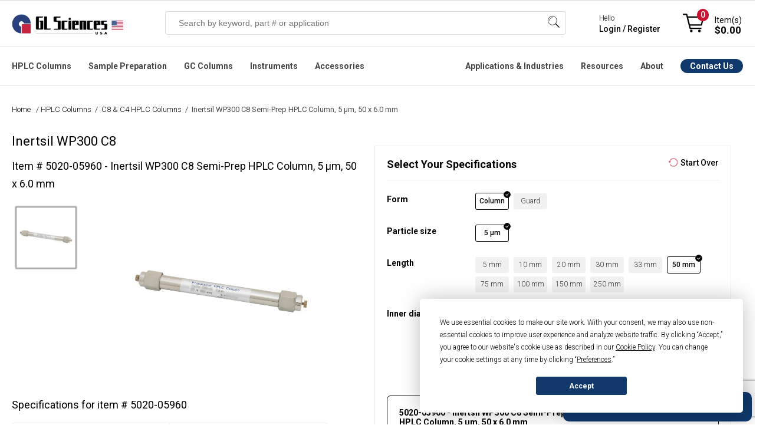

--- FILE ---
content_type: text/html; charset=utf-8
request_url: https://www.glsciencesinc.com/inertsil-wp300-c8-5-micron-50-x-6-0mm
body_size: 28583
content:
<!DOCTYPE html><html lang=en dir=ltr class=html-product-details-page><head><title>5020-05960 - Inertsil WP300 C8 Semi-Prep HPLC Column, 5 &#xB5;m, 50 x 6.0 mm | GL Sciences</title><meta charset=UTF-8><meta name=description content="GL Sciences Official Store. Buy Inertsil WP300 C8 Semi-Prep HPLC Column, 5 µm, 50 x 6.0 mm (5020-05960). Shop Online. Learn More."><meta name=keywords content=""><meta name=generator content=nopCommerce><meta name=viewport content="width=device-width, initial-scale=1.0, minimum-scale=1.0, maximum-scale=2.0, user-scalable=no"><link href="//fonts.googleapis.com/css2?family=Roboto:ital,wght@0,100;0,300;0,400;0,500;0,700;0,900;1,100;1,300;1,400;1,500;1,700;1,900&amp;display=swap" rel=stylesheet><meta property=og:type content=product><meta property=og:title content="Inertsil WP300 C8 Semi-Prep HPLC Column, 5 µm, 50 x 6.0 mm"><meta property=og:description content="GL Sciences Official Store. Buy Inertsil WP300 C8 Semi-Prep HPLC Column, 5 µm, 50 x 6.0 mm (5020-05960). Shop Online. Learn More."><meta property=og:image content=https://www.glsciencesinc.com/images/thumbs/0006005_inertsil-wp300-c8-5-micron-50-x-6-0mm_550.png><meta property=og:image:url content=https://www.glsciencesinc.com/images/thumbs/0006005_inertsil-wp300-c8-5-micron-50-x-6-0mm_550.png><meta property=og:url content=https://www.glsciencesinc.com/inertsil-wp300-c8-5-micron-50-x-6-0mm><meta property=og:site_name content="GL Sciences Inc."><meta property=twitter:card content=summary><meta property=twitter:site content="GL Sciences Inc."><meta property=twitter:title content="Inertsil WP300 C8 Semi-Prep HPLC Column, 5 µm, 50 x 6.0 mm"><meta property=twitter:description content="GL Sciences Official Store. Buy Inertsil WP300 C8 Semi-Prep HPLC Column, 5 µm, 50 x 6.0 mm (5020-05960). Shop Online. Learn More."><meta property=twitter:image content=https://www.glsciencesinc.com/images/thumbs/0006005_inertsil-wp300-c8-5-micron-50-x-6-0mm_550.png><meta property=twitter:url content=https://www.glsciencesinc.com/inertsil-wp300-c8-5-micron-50-x-6-0mm><link rel=stylesheet href="/css/kzkwaihl46bjgycf_vr-ja.styles.css?v=897BsNdY8MKEB3gMpqNLjMJx8vk"><link rel=stylesheet href=https://cdn.datatables.net/1.13.6/css/jquery.dataTables.min.css><link rel=stylesheet href=https://cdn.datatables.net/scroller/2.2.0/css/scroller.dataTables.min.css><style>.product-details-page .full-description{display:none}.product-details-page .ui-tabs .full-description{display:block}.product-details-page .tabhead-full-description{display:none}.product-details-page .product-specs-box{display:none}.product-details-page .ui-tabs .product-specs-box{display:block}.product-details-page .ui-tabs .product-specs-box .title{display:none}</style><link rel=stylesheet href=/Plugins/Odegi.ContentEditor/Editor/box/box-flex.css><style>.owl-item>div{pointer-events:auto !important}.block-click{width:100% !important;z-index:999999!important;display:block!important}@media(min-width:480px){.block-click{height:100% !important}.home-page-slider .is-overlay .is-overlay-bg{background-position:31% 60% !important;background-size:cover}.row .column{padding-left:0 !important;padding-right:1rem !important}}.row .column.w12{padding:0 !important}.row .column:last-child{padding-right:0 !important}.home-page-slider .is-section.box-space-xxs{min-height:auto !important;display:contents}@media(max-width:480px){.home-page-slider .is-section.box-space-xxs{height:160px;display:inline-block}.home-page-slider .owl-carousel.owl-drag .owl-item{margin:0 auto}}.home-page-slider .is-section.is-box.box-space .is-overlay{top:0 !important;left:0 !important}.home-page-slider .is-section.is-box.box-space-xxs .is-overlay{bottom:0;right:0}</style><script async src=/Plugins/FoxNetSoft.GoogleAnalytics4/Scripts/GoogleAnalytics4.js></script><script>window.dataLayer=window.dataLayer||[];var GA4_productImpressions=GA4_productImpressions||[],GA4_productDetails=GA4_productDetails||[],GA4_cartproducts=GA4_cartproducts||[],GA4_wishlistproducts=GA4_wishlistproducts||[]</script><script>(function(n,t,i,r,u){n[r]=n[r]||[];n[r].push({"gtm.start":(new Date).getTime(),event:"gtm.js"});var e=t.getElementsByTagName(i)[0],f=t.createElement(i),o=r!="dataLayer"?"&l="+r:"";f.async=!0;f.src="https://www.googletagmanager.com/gtm.js?id="+u+o;e.parentNode.insertBefore(f,e)})(window,document,"script","dataLayer","GTM-WB35X2F")</script><link rel=alternate href=https://www.glsciencesinc.com/inertsil-wp300-c8-5-micron-50-x-6-0mm hreflang=x-default><link rel=alternate href=https://www.glsciencesinc.com/inertsil-wp300-c8-5-micron-50-x-6-0mm hreflang=en><link rel=alternate href=https://www.glsciencesinc.com/inertsil-wp300-c8-5-micron-50-x-6-0mm hreflang=en-us><link rel=canonical href=https://www.glsciencesinc.com/inertsil-wp300-c8-5-micron-50-x-6-0mm><link rel="shortcut icon" href=/icons/icons_0/favicon.ico><script>window.dataLayer=window.dataLayer||[];window.dataLayer.push({event:"pageview",user:{id:"",login_status:"false",lead_stage:"",company_id:"",company_sic:"",company_industry:"",company_revenue:"",company_employees:"",company_stage:""}})</script><script async src=https://static.klaviyo.com/onsite/js/RDH4MC/klaviyo.js></script><link href=/Plugins/Odegi.ContentEditor/Editor/assets/scripts/glide/css/glide.core.css rel=stylesheet><link href=/Plugins/Odegi.ContentEditor/Editor/assets/scripts/glide/css/glide.theme.css rel=stylesheet><link href="/Plugins/Odegi.ContentEditor/Editor/assets/minimalist-blocks/content.css?v=1" rel=stylesheet><link href=/Plugins/Odegi.Controls/Content/css/owl.carousel.css rel=stylesheet><link href=/Plugins/Odegi.Controls/Content/css/modal.css rel=stylesheet><body><input name=__RequestVerificationToken type=hidden value=CfDJ8I6xvCvgeTFHslE93rhVlBMmzF9lym_seHTCY14mBlRI5flqgQyvxHLuDt9-XZbLDVAsgh7OjwDbouJlYYu_csvFziuFUKpTpZSbugiI_OX37ZKv1p2kXdh5m2hlxM-6DCJ5N4jjo1e8n3KsiitPDWs><noscript><iframe src="https://www.googletagmanager.com/ns.html?id=GTM-WB35X2F" height=0 width=0 style=display:none;visibility:hidden></iframe></noscript><div class=ajax-loading-block-window style=display:none></div><div id=dialog-notifications-success title=Notification style=display:none></div><div id=dialog-notifications-error title=Error style=display:none></div><div id=dialog-notifications-warning title=Warning style=display:none></div><div id=bar-notification class=bar-notification-container data-close=Close></div><!--[if lte IE 8]><div style=clear:both;height:59px;text-align:center;position:relative><a href=http://www.microsoft.com/windows/internet-explorer/default.aspx target=_blank> <img src=/Themes/GLSciences/Content/images/ie_warning.jpg height=42 width=820 alt="You are using an outdated browser. For a faster, safer browsing experience, upgrade for free today."> </a></div><![endif]--><div class=master-wrapper-page><style>:root{--announce-h:30px}.announcement-bar{position:fixed;top:0;left:0;right:0;z-index:2147483647;height:var(--announce-h);display:flex;align-items:center;justify-content:center;background:#c8102e;color:#fff;font-weight:700;font-size:16px;padding:0 16px;box-shadow:0 1px 0 rgba(0,0,0,.08)}.announcement-link{color:#fff;text-decoration:none}.announcement-link:hover{text-decoration:underline}.announcement-close{position:absolute;right:10px;top:50%;transform:translateY(-50%);background:transparent;border:0;color:#fff;font-size:20px;line-height:1;cursor:pointer;opacity:.9}@media(max-width:768px){:root{--announce-h:4px}.announcement-bar{font-size:14px}}</style><div class=header><div class=responsive-strip><div class=responsive-logo-wrapper><a href="/" class=logo> <img alt="GL Sciences Inc." src=/Themes/GLSciences/Content/images/logo.png> </a></div></div><div class=header-upper></div><div class=header-lower><div class=header-lower-content><div class=header-logo><a href="/" class=logo> <img alt="GL Sciences Inc." src=/Themes/GLSciences/Content/images/logo.png> </a></div><div class="search-box store-search-box"><form method=get id=small-search-box-form action=/search><input type=text class=search-box-text id=small-searchterms autocomplete=off name=q placeholder="Search by keyword, part # or application" aria-label="Search store"> <button type=submit class="button-1 search-box-button">Search</button> <span class=os-suggest-dropdown style=display:none id=cSugestBox><div class=os-suggest-dropdown__container><div class="col-md-12 os-tabs"><div id=os-tab-product class=os-tab><a href=#>Products</a></div><div id=os-tab-document class=os-tab><a href=#>Application Notes</a></div><div class=os-tab-empty>&nbsp;</div></div><div id=os-panel-product><div class="col-md-6 os-left"><div class=os-suggest-hints><div id=divSSSuggestions><div class=os-suggest-header>Search Suggestions</div><div id=divSuggestions></div></div><div id=divSSCategory><div class=os-suggest-header>Categories</div><div id=divSuggestionsCategories></div></div><div id=divSSManufacturer><div class=os-suggest-header>Brands</div><div id=divSuggestionsManufacturers></div></div></div></div><div class="col-md-6 os-right" id=os-product-container><div class=os-suggest-docs><div class=os-suggest-header>Suggested Products <span id=os-totalproducts style=font-weight:normal></span></div><div id=divSuggestedProducts></div></div></div></div><div id=os-panel-application style=display:none><div class="col-md-6 os-left"><div class=os-suggest-hints><div id=os-document-suggestion-container><div class=os-suggest-header>Search Suggestions</div><div id=os-document-suggestion-list></div></div></div></div><div class="col-md-6 os-right" id=os-document-container><div><div class=os-suggest-header>Suggested Applications</div><div id=os-document-list></div></div></div></div></div><div class=os-view-all><a id=os-view-all class=od-lnk-alternative href=#>View All Results</a></div></span></form><div class=search-box-opener>Search</div></div><div class=header-mobile-account><a href=/login></a></div><div class=header-signin><div class=hedar-links-item><a href=/contact-us class=ico-contact>Contact Us</a></div><div class=hedar-links-item><a href="/login?returnUrl=%2Finertsil-wp300-c8-5-micron-50-x-6-0mm" class=ico-login>Hello, Sign in / Register</a></div><div class=header-signin-links><span>Hello</span> <br> <a href="/login?returnUrl=%2Finertsil-wp300-c8-5-micron-50-x-6-0mm">Login / Register</a></div><div class=hedar-links-item><a href=/catalogs class=ico-catalogs>Catalogs</a></div><div class=mobilemenu><div class=hedar-links-item><a href=# class="quickorder__toplink topquickorderlink" onclick=openQuickOrder()> Quick Order </a></div></div></div><div class=header-flyout-cart><div class=mobile-flyout-cart-toggle title=Close><span class=first></span> <span class=second></span></div><div class=flyout-cart-wrapper data-flyoutcarturl=/PacificTheme/FlyoutShoppingCart><div id=topcartlink class=flyout-cart-link title="Shopping cart"><a href=/cart class="ico-cart no-items-in-cart"> <span class=cart-qty-number-mobile>0</span> <span class=cart-qty-number-desktop>Item(s)</span> <span class="cart-qty sub-total">$0.00</span> </a></div><div id=flyout-cart class=flyout-cart><div class=mini-shopping-cart><div class="count no-items-in-cart">You have no items in your shopping cart.</div></div></div></div></div></div></div><div class=header-menu-main><div class=header-menu-main-content><div class=header-menu><div class=menu-button><div class=menu-open title=Menu><span class=menu-icon-line></span> <span class=menu-icon-line></span> <span class=menu-icon-line></span></div><div class=menu-close title=Close></div></div><div class=menu-header><div class=hedar-links-item><a href=/contact-us class=ico-contact>Contact Us</a></div><div class=hedar-links-item><a href="/login?returnUrl=%2Finertsil-wp300-c8-5-micron-50-x-6-0mm" class=ico-login>Hello, Sign in / Register</a></div><div class=header-signin-links><span>Hello</span> <br> <a href="/login?returnUrl=%2Finertsil-wp300-c8-5-micron-50-x-6-0mm">Login / Register</a></div><div class=hedar-links-item><a href=/catalogs class=ico-catalogs>Catalogs</a></div><div class=mobilemenu><div class=hedar-links-item><a href=# class="quickorder__toplink topquickorderlink" onclick=openQuickOrder()> Quick Order </a></div></div></div><div class=menu-body><input type=hidden value=false id=isRtlEnabled><ul class="top-menu desktopMenu"><li class=haveDropDown><a class=hoverTitle href=/hplc-columns cchr=#>HPLC Columns</a><div class=sublist-toggle></div><div class=menuBox id=listProducts style=left:-225px><ul class="sublist first-level os-menu-l"><li class=close>Close Menu <span class=os-menu__close>&times;</span><li class=widthChild data-id=94><a href=/c18-columns class=parent>C18 Columns</a><li class=widthChild data-id=303><a href=/core-shell-columns class=parent>Core-shell Columns</a><li class=widthChild data-id=146><a href=/c8-c4-hplc-columns class=parent>C8 & C4 HPLC Columns</a><li class=widthChild data-id=96><a href=/hilic-hplc-columns class=parent>HILIC HPLC Columns</a><li class=widthChild data-id=98><a href=/pfp-phenyl-hplc-columns class=parent>PFP & Phenyl HPLC Columns</a><li class=widthChild data-id=206><a href=/bioseparation-lc-columns class=parent>Bioseparation LC columns</a><li class=widthChild data-id=272><a href=/sec-hplc-columns class=parent>SEC HPLC Columns</a><li class=widthChild data-id=207><a href=/hplc-columns class=parent>All HPLC Columns</a></ul><div class=os-menu-m><div class=os-menu-m__container data-id=94><ul><li><a href=/inertsustain-c18>InertSustain C18</a> <span>First choice for ultra-high inertness and high durability, delivering superior peak shapes with low back pressure.</span><li><a href=/inertsil-ods-3>Inertsil ODS-3</a> <span>Most popular C18, trusted for long-established methods, offering strong retentivity and high loading capacity.</span><li><a href=/inertsustain-aq-c18>InertSustain AQ-C18</a> <span>First choice for high-polarity compounds, delivering strong retention even under 100% aqueous mobile phases.</span><li><a href=/inertsil-ods-3v>Inertsil ODS-3V</a> <span>Validated version of ODS-3, designed for GLP/GMP compliance, ensuring batch-to-batch consistency.</span><li><a href=/inert-sustain-swift-c18>InertSustainSwift C18</a> <span>Ultra-inert, fast-separation C18 for high-throughput LC-MS and LC-MS/MS with superior peak symmetry.</span><li><a href=/inertsustain-ax-c18>InertSustain AX-C18</a> <span>Mixed-mode C18 with anion exchange for strong retention of highly polar acidic compounds without ion-pairing.</span><li class=visible-xs><a href=/c18-columns>All C18 Columns</a> <span>visible-xs</span></ul><a class=view-all href=/c18-columns>View & Compare all C18 Columns</a></div><div class=os-menu-m__container data-id=303 style=display:none><ul><li><a href=/inertcore-biphenyl>InertCore Biphenyl</a> <span>Core-shell biphenyl for UHPLC/HPLC with superior π-π selectivity and strong retention of aromatic compounds.</span><li><a href=/inertcore-c8>InertCore C8</a> <span>Core-shell C8 for UHPLC/HPLC with moderate hydrophobicity, enabling fast, efficient, reproducible separations.</span><li><a href=/inertcore-plus-c18>InertCore Plus C18</a> <span>Core-shell C18 for UHPLC/HPLC with superior reproducibility, durability, and sharp peaks.</span></ul><a class=view-all href=/core-shell-columns>View & Compare all Core-shell Columns</a></div><div class=os-menu-m__container data-id=146 style=display:none><ul><li><a href=/inertsustain-c8>InertSustain C8</a> <span>Ultra-inert C8 column for rapid analysis of hydrophobic compounds with symmetric peaks across a wide pH range.</span><li><a href=/inertsil-c8>Inertsil C8</a> <span>Ultra-pure silica C8 column for rapid analysis of hydrophobic compounds, ideal for legacy methods.</span><li><a href=/inertsustainswift-c8>InertSustainSwift C8</a> <span>Ultra-inert C8 column for low-polarity analytes, peptides, and oligonucleotides with optimized 200Å pore size.</span><li><a href=/inertsil-c8-3>Inertsil C8-3</a> <span>Strong retentivity, very inert, and low back pressure, based on the same silica and bonding as Inertsil ODS-3.</span><li><a href=/inertsil-wp300-c8>Inertsil WP 300</a> <span>Wide-pore C8 column for rapid, high-resolution separation of proteins and peptides with sharper peaks.</span><li><a href=/inertsil-c4>Inertsil C4</a> <span>Low-retentivity C4 column for rapid analysis of highly hydrophobic compounds like fat-soluble vitamins.</span><li class=visible-xs><a href=/c8-c4-hplc-columns>All C8 & C4 Columns</a> <span>visible-xs</span></ul><a class=view-all href=/c8-c4-hplc-columns>View & Compare all C8 & C4 HPLC Columns</a></div><div class=os-menu-m__container data-id=96 style=display:none><ul><li><a href=/inertsustain-amide>InertSustain Amide</a> <span>First choice for HILIC mode, offering the strongest retention of polar compounds with superior stability in water-rich conditions.</span><li><a href=/inertsil-hilic>Inertsil HILIC</a> <span>Diol-bonded HILIC column for excellent peak shape and strong retention of highly polar basic compounds.</span><li><a href=/inertsustain-nh2>InertSustain NH2</a> <span>First choice for sugar analysis, offering superior stability, reproducibility, and compatibility with weakly acidic eluents.</span><li><a href=/inertsil-nh2-amino>Inertsil NH2</a> <span>Aminopropyl column for sugar analysis, highly retentive in normal phase with superior stability and reproducibility.</span><li><a href=/proteosil-hilic>ProteoSil HILIC</a> <span>Bioseparation-focused HILIC column, excelling in hydrophilic compound, peptide, glycan, and oligonucleotide analysis.</span><li class=visible-xs><a href=/hilic-hplc-columns>All HILIC Columns</a> <span>visible-xs</span></ul><a class=view-all href=/hilic-hplc-columns>View & Compare all HILIC HPLC Columns</a></div><div class=os-menu-m__container data-id=98 style=display:none><ul><li><a href=/inertsustain-pfp>InertSustain PFP</a> <span>A pentafluorophenyl-modified column designed for enhanced separation of structurally similar compounds through multiple retention mechanisms, including π-π, dipole, and hydrogen bonding interactions.</span><li><a href=/inertsustain-phenyl>InertSustain Phenyl</a> <span>A directly bonded phenyl group gives the InertSustain Phenyl column unique reversed-phase selectivity, ideal for separating polar compounds and structural isomers via π-π and hydrogen bonding interactions.</span><li><a href=/inertsustain-phenylhexyl>InertSustain Phenylhexyl</a> <span>A phenylhexyl-bonded column that offers complementary selectivity to traditional alkyl-chain columns, providing high inertness, reproducibility, and low back pressure.</span></ul><a class=view-all href=/pfp-phenyl-hplc-columns>View & Compare all PFP & Phenyl HPLC Columns</a></div><div class=os-menu-m__container data-id=206 style=display:none><a class=view-all href=/bioseparation-lc-columns>View & Compare all Bioseparation LC columns</a></div><div class=os-menu-m__container data-id=272 style=display:none><a class=view-all href=/sec-hplc-columns>View & Compare all SEC HPLC Columns</a></div><div class=os-menu-m__container data-id=207 style=display:none><a class=view-all href=/hplc-columns>View & Compare all All HPLC Columns</a></div><span>&nbsp;</span></div><div class=os-menu-r><div class=rcontent><div><div class=topmenusearch><div class=title>Get the Right Column for Your Compound — Instantly</div><div class=search-lbl>What compound are you analyzing?</div><div><input id=od_app_search_keyword class=search-txt type=text placeholder=" Enter compound i.e. galantamine, febuxostat"></div><div><ul><li><input type=radio name=resource_category value="Liquid Chromatography"><label>HPLC</label><li><input type=radio name=resource_category value="Gas Chromatography"><label>GC</label><li><input type=radio name=resource_category value="Sample Preparation"><label>SPE</label></ul></div><input class=search-btn type=button value="Get Recommended Method &amp; Columns"></div></div><div style=display:none class=links></div></div></div></div><li class=haveDropDown><a class=hoverTitle href=/sample-preparation cchr=#>Sample Preparation</a><div class=sublist-toggle></div><div class=menuBox id=listProducts style=left:-225px><ul class="sublist first-level os-menu-l"><li class=close>Close Menu <span class=os-menu__close>&times;</span><li class=widthChild data-id=134><a href=/spe-cartridges-columns class=parent>SPE Cartridges & Columns</a><li class=widthChild data-id=135><a href=/spin-columns class=parent>Spin Columns</a><li class=widthChild data-id=288><a href=/proteomics-sample-preparation class=parent>Proteomics Products</a><li class=widthChild data-id=165><a href=/inertsep-quechers-kit class=parent>InertSep QuEChERS kit</a><li class=widthChild data-id=163><a href=/cleanup-separating-bulks class=parent>Cleanup/Separating Bulks</a><li class=widthChild data-id=293><a href=/spe-manifolds class=parent>SPE Manifolds</a><li class=widthChild data-id=226><a href=/sample-preparation class=parent>ALL Sample Preparation</a></ul><div class=os-menu-m><div class=os-menu-m__container data-id=134><ul><li><a href=/inertsep-c18>InertSep C18 </a> <span>Silica sorbent with high end-capping, ideal for lipid removal & pesticide residue analysis.</span><li><a href=/inertsep-c18-env>InertSep C18-ENV</a> <span>C18 sorbent with low end-capping, optimized for water analysis & anionic surfactant removal.</span><li><a href=/inertsep-hlb>InertSep HLB</a> <span>Versatile SPE column for extracting non-polar to highly polar compounds, with a wide pH range (1-14).</span><li><a href=/inertsep-c8>InertSep C8</a> <span> Silica sorbent with octyl groups, offering weaker retention than C18 for highly retained compounds.</span><li><a href=/inertsep-scx>InertSep SCX</a> <span>Silica-based SPE column with strong cation exchange and non-polar interactions for enhanced retention.</span><li><a href=/inertsep-sax>InertSep SAX </a> <span>Monofunctional C18 sorbent with medium end-capping, allowing secondary interactions for versatile use.</span><li class=visible-xs><a href=/spe-cartridges-columns>All SPE Cartridges & Columns</a> <span>visible-xs</span></ul><a class=view-all href=/spe-cartridges-columns>View & Compare all SPE Cartridges & Columns</a></div><div class=os-menu-m__container data-id=135 style=display:none><ul><li><a href=/monospin-c18>MonoSpin C18</a> <span>High-permeability spin column for peptide desalting, drug extraction, and fast biological sample preparation.</span><li><a href=/monospin-proa>MonoSpin ProA</a> <span>Fast Protein A spin column for high-purity IgG antibody purification with >90% recovery.</span><li><a href=/monospin-c18-cx>MonoSpin C18-CX</a> <span>Mixed-mode spin column with C18 and cation exchange for enhanced basic drug recovery.</span><li><a href=/monospin-phospholipid>MonoSpin Phospholipid</a> <span>TiO₂/ZrO₂-coated spin column for efficient phospholipid removal and matrix effect reduction.</span><li><a href=/monospin-sax>MonoSpin SAX</a> <span>Strong anion exchange spin column for fast extraction of acidic drugs with high recovery.</span><li><a href=/monospin-tio>MonoSpin TiO</a> <span>TiO₂ spin column for phospholipid removal and organophosphorus pesticide purification.</span><li class=visible-xs><a href=/spin-columns>All Spin Columns</a> <span>visible-xs</span></ul><a class=view-all href=/spin-columns>View & Compare all Spin Columns</a></div><div class=os-menu-m__container data-id=288 style=display:none><ul><li><a href=/exosome-purification>Exosome Purification</a> <span></span><li><a href=/desalting>Desalting</a> <span></span><li><a href=/digestion>Digestion</a> <span></span><li><a href=/fractionation>Fractionation</a> <span></span><li><a href=/phosphopeptide-enrichment>Phosphopeptide Enrichment</a> <span></span><li><a href=/centrifuge-accessories>Centrifuge Accessories</a> <span></span></ul><a class=view-all href=/proteomics-sample-preparation>View & Compare all Proteomics Products</a></div><div class=os-menu-m__container data-id=165 style=display:none><ul><li><div class=pic><img src=https://www.glsciencesinc.com/images/thumbs/0011191_inertsep-quechers_100.png></div><div class=desc><a href=/inertsep-quechers>InertSep QuEChERS Kit</a> <span>High-purity extraction and cleanup kit for pesticide residue analysis in food and environmental samples.</span></div></ul><a class=view-all href=/inertsep-quechers-kit>View & Compare all InertSep QuEChERS kit</a></div><div class=os-menu-m__container data-id=163 style=display:none><a class=view-all href=/cleanup-separating-bulks>View & Compare all Cleanup/Separating Bulks</a></div><div class=os-menu-m__container data-id=293 style=display:none><ul><li><a href=/spe-vacuum-manifolds>SPE Vacuum Manifolds</a> <span></span><li><a href=/gravity-manifolds>SPE Gravity Manifolds</a> <span></span></ul><a class=view-all href=/spe-manifolds>View & Compare all SPE Manifolds</a></div><div class=os-menu-m__container data-id=226 style=display:none><a class=view-all href=/sample-preparation>View & Compare all ALL Sample Preparation</a></div><span>&nbsp;</span></div><div class=os-menu-r><div class=rcontent><div><div class=topmenusearch><div class=title>Get the Right Column for Your Compound — Instantly</div><div class=search-lbl>What compound are you analyzing?</div><div><input id=od_app_search_keyword class=search-txt type=text placeholder=" Enter compound i.e. galantamine, febuxostat"></div><div><ul><li><input type=radio name=resource_category value="Liquid Chromatography"><label>HPLC</label><li><input type=radio name=resource_category value="Gas Chromatography"><label>GC</label><li><input type=radio name=resource_category value="Sample Preparation"><label>SPE</label></ul></div><input class=search-btn type=button value="Get Recommended Method &amp; Columns"></div></div><div style=display:none class=links></div></div></div></div><li class=haveDropDown><a class=hoverTitle href=/gc-columns cchr=#>GC Columns</a><div class=sublist-toggle></div><div class=menuBox id=listProducts style=left:-225px><ul class="sublist first-level os-menu-l"><li class=close>Close Menu <span class=os-menu__close>&times;</span><li class=widthChild data-id=124><a href=/gc-columns class=parent>InertCap Series</a><li class=widthChild data-id=133><a href=/gc-columns class=parent>TC Series</a><li class=widthChild data-id=125><a href=/gc-ms-accessories class=parent>GC Accesories</a><li class=widthChild data-id=287><a href=/gc-columns class=parent>All GC Columns</a></ul><div class=os-menu-m><div class=os-menu-m__container data-id=124><ul><li><a href=/inertcap-1ms>InertCap 1MS</a> <span>General purpose, Hydrocarbons, PCBs, High Volatile solvents, Phenols</span><li><a href=/inertcap-1>InertCap 1</a> <span>General purpose, Hydrocarbons, PCBs, High Volatile solvents, Phenols</span><li><a href=/inertcap-5ms-sil>InertCap 5MS/Sil</a> <span>General purpose, Halogenated compounds, Phenols, Pesticides, FAME</span><li><a href=/inertcap-5ms-np>InertCap 5MS/NP</a> <span>General purpose, Halogenated compounds, Phenols, Pesticides, FAME</span><li><a href=/inertcap-5>InertCap 5</a> <span>General purpose, Halogenated compounds, Phenols, Pesticides, FAME</span><li><a href=/inertcap-624ms>InertCap 624MS</a> <span>Residual solvents of Pharmaceuticals, VOCs, Alcohols</span><li class=visible-xs><a href=/gc-columns>All GC Columns</a> <span>visible-xs</span></ul><a class=view-all href=/gc-columns>View & Compare all InertCap Series</a></div><div class=os-menu-m__container data-id=133 style=display:none><ul><li><a href=/tc-70>TC-70</a> <span></span><li><a href=/tc-2560-0-25mm-i-d-x100m-df-0-2um>TC-2560</a> <span></span></ul><a class=view-all href=/gc-columns>View & Compare all TC Series</a></div><div class=os-menu-m__container data-id=125 style=display:none><a class=view-all href=/gc-ms-accessories>View & Compare all GC Accesories</a></div><div class=os-menu-m__container data-id=287 style=display:none><a class=view-all href=/gc-columns>View & Compare all All GC Columns</a></div><span>&nbsp;</span></div><div class=os-menu-r><div class=rcontent><div><div class=topmenusearch><div class=title>Get the Right Column for Your Compound — Instantly</div><div class=search-lbl>What compound are you analyzing?</div><div><input id=od_app_search_keyword class=search-txt type=text placeholder=" Enter compound i.e. galantamine, febuxostat"></div><div><ul><li><input type=radio name=resource_category value="Liquid Chromatography"><label>HPLC</label><li><input type=radio name=resource_category value="Gas Chromatography"><label>GC</label><li><input type=radio name=resource_category value="Sample Preparation"><label>SPE</label></ul></div><input class=search-btn type=button value="Get Recommended Method &amp; Columns"></div></div><div style=display:none class=links></div></div></div></div><li class=haveDropDown><a class=hoverTitle href=/instruments cchr=#>Instruments</a><div class=sublist-toggle></div><div class=menuBox id=listProducts style=left:-225px><ul class="sublist first-level os-menu-l"><li class=close>Close Menu <span class=os-menu__close>&times;</span><li class=widthChild data-id=215><a href=/instruments class=parent>Featured</a><li class=widthChild data-id=222><a href=/gas-detection class=parent>Gas Detection</a><li class=widthChild data-id=170><a href=/hplc-pumps class=parent>HPLC Pumps</a><li class=widthChild data-id=171><a href=/lc-degassing-units class=parent>LC Degassing Units</a><li class=widthChild data-id=174><a href=/spe-manifolds class=parent>SPE Manifolds</a><li class=widthChild data-id=227><a href=/instruments class=parent>All Instruments</a></ul><div class=os-menu-m><div class=os-menu-m__container data-id=215><ul><li><div class=pic><img src=https://www.glsciencesinc.com/images/thumbs/0011164_ld249-gas-leak-detector_100.png></div><div class=desc><a href=/ld249-gas-leak-detector> LD249 Gas Leak Detector</a> <span>Compact, easy-to-use leak detector with thermal conductivity sensor for fast, accurate gas detection. Replaces the LD239.</span></div><li><div class=pic><img src=https://www.glsciencesinc.com/images/thumbs/0009919_fm4-air-sampler-for-pfas_100.png></div><div class=desc><a href=/air-sampler-pfas-fm4>FM4: Air Sampler for PFAS</a> <span>Low-volume air sampler for PFAS enabling comprehensive analysis of both gas and particle phases in a single sampling using stage-optimized materials.</span></div><li><div class=pic><img src=https://www.glsciencesinc.com/images/thumbs/0011258_intelligent-pump-ui-32-series_100.png></div><div class=desc><a href=/intelligent-pump-ui-32-series>Intelligent Pump UI-32 Series </a> <span>Next-generation dual-plunger HPLC pump with ultra-low pulsation and automated pressure control for flow chemistry.</span></div><li><div class=pic><img src=https://www.glsciencesinc.com/images/thumbs/0010803_oralchroma-halitosis-measuring-device_100.png></div><div class=desc><a href=/oralchroma>OralChroma Halitosis Measuring Device</a> <span>High-precision breath analyzer using gas chromatography to quantify VSCs in 4 minutes — fast, reliable, and maintenance-free.</span></div></ul><a class=view-all href=/instruments>View & Compare all Featured</a></div><div class=os-menu-m__container data-id=222 style=display:none><ul><li><div class=pic><img src=https://www.glsciencesinc.com/images/thumbs/0011164_ld249-gas-leak-detector_100.png></div><div class=desc><a href=/ld249-gas-leak-detector> LD249 Gas Leak Detector</a> <span>Latest model replacing LD239, with thermal conductivity detection for helium, hydrogen, and other gases.</span></div><li><div class=pic><img src=https://www.glsciencesinc.com/images/thumbs/0010801_digital-gas-flow-meter-gf-1010-for-gas-chromatography-gc_100.jpeg></div><div class=desc><a href=/digital-flow-meter>GF1010 Digital Gas Flowmeter</a> <span>Portable, volumetric meter for accurate GC gas flow measurement without gas selection.</span></div></ul><a class=view-all href=/gas-detection>View & Compare all Gas Detection</a></div><div class=os-menu-m__container data-id=170 style=display:none><ul><li><div class=pic><img src=https://www.glsciencesinc.com/images/thumbs/0011258_intelligent-pump-ui-32-series_100.png></div><div class=desc><a href=/intelligent-pump-ui-32-series>Intelligent Pump UI-32 Series </a> <span>Next-generation dual-plunger HPLC pump with ultra-low pulsation and automated pressure control for flow chemistry.</span></div><li><div class=pic><img src=https://www.glsciencesinc.com/images/thumbs/0011264_intelligent-micro-pump-mp-32-series_100.png></div><div class=desc><a href=/intelligent-micro-pump-mp-32-series>Intelligent Micro Pump MP-32 Series</a> <span>Compact micro pump with ultra-low pulsation and high-pressure stability, ideal for flow chemistry and precision dosing.</span></div><li><div class=pic><img src=https://www.glsciencesinc.com/images/thumbs/0011270_auto-backpressure-regulator-bp-11-series_100.png></div><div class=desc><a href=/auto-bpr-bp-11-series>Auto BPR BP-11 </a> <span>Auto Back Pressure Regulator for the UI-22 Series, maintaining stable pressure for consistent flow.</span></div><li><div class=pic><img src=https://www.glsciencesinc.com/images/thumbs/0011266_pcs-sp-32-series-single-plunger-pumps-with-pressure-sensor_100.png></div><div class=desc><a href=/pcs-sp-32-single-plunger-pump>PCS Pump SP-32 Series</a> <span>Single plunger pump with real-time pressure control and low-pulsation flow—ideal for precise fluid delivery.</span></div><li class=visible-xs><a href=/hplc-pumps>All HPLC Pumps</a> <span>visible-xs</span></ul><a class=view-all href=/hplc-pumps>View & Compare all HPLC Pumps</a></div><div class=os-menu-m__container data-id=171 style=display:none><ul><li><div class=pic><img src=https://www.glsciencesinc.com/images/thumbs/0005734_solvent-degassing-systems-gastorr-ag-series_100.jpeg></div><div class=desc><a href=/solvent-degassing-systems-gastorr-ag-series>Gastorr AG Series</a> <span>Reliable, CPU-controlled degassing system for low-flow applications with independent chamber design.</span></div><li><div class=pic><img src=https://www.glsciencesinc.com/images/thumbs/0005736_solvent-degassing-systems-gastorr-bg-series_100.jpeg></div><div class=desc><a href=/solvent-degassing-systems-gastorr-bg-series>Gastorr BG Series</a> <span> High-performance degassing system with real-time vacuum display and independent chamber design.</span></div><li><div class=pic><img src=https://www.glsciencesinc.com/images/thumbs/0005720_gastorr-fg-42-2-ch-10-ml-150-hpa-fixed_100.jpeg></div><div class=desc><a href=/gastorr-fg-422-ch-10-ml-150-hpa-fixed>Gastorr FG-42</a> <span>Solvent degassing system optimized for fluorinated solvents with real-time vacuum display.</span></div><li><div class=pic><img src=https://www.glsciencesinc.com/images/thumbs/0005738_solvent-degassing-for-fractionating-applications-gastorr-pg-series_100.jpeg></div><div class=desc><a href=/degassing-units>Gastorr PG Series</a> <span>High-flow degassing system for fractionating applications with real-time vacuum display.</span></div><li class=visible-xs><a href=/lc-degassing-units>All Degassing Units</a> <span>visible-xs</span></ul><a class=view-all href=/lc-degassing-units>View & Compare all LC Degassing Units</a></div><div class=os-menu-m__container data-id=174 style=display:none><ul><li><a href=/spe-vacuum-manifolds>SPE Vacuum Manifolds</a> <span></span><li><a href=/gravity-manifolds>SPE Gravity Manifolds</a> <span></span></ul><a class=view-all href=/spe-manifolds>View & Compare all SPE Manifolds</a></div><div class=os-menu-m__container data-id=227 style=display:none><a class=view-all href=/instruments>View & Compare all All Instruments</a></div><span>&nbsp;</span></div><div class=os-menu-r><div class=rcontent><div></div><div style=display:none class=links></div></div></div></div><li class=haveDropDown><a class=hoverTitle href=# cchr=#>Accessories</a><div class=sublist-toggle></div><div class=menuBox id=listProducts style=left:-225px><ul class="sublist first-level os-menu-l"><li class=close>Close Menu <span class=os-menu__close>&times;</span><li class=widthChild data-id=229><a href=/hplc-lc-ms-accessories class=parent>HPLC Accesories</a><li class=widthChild data-id=286><a href=/spe-columns class=parent>SPE Accessories</a><li class=widthChild data-id=240><a href=/gc-ms-accessories class=parent>GC Accessories</a></ul><div class=os-menu-m><div class=os-menu-m__container data-id=229><ul><li><a href=/hplc-tubing>HPLC Tubing</a> <span></span><li><a href=/filters>Filters</a> <span></span><li><a href=/hplc-fittings>HPLC Fittings</a> <span></span><li><a href=/solvent-bottle-caps-and-other-accessories>Solvent Bottle Caps and Other Accessories</a> <span></span><li><a href=/gradient-mixer>Gradient Mixer</a> <span></span><li><a href=/regulator>Regulator</a> <span></span><li><a href=/idex-accessories>IDEX Accessories</a> <span></span><li><a href=/hplc-column-hardware-and-other-accessories>HPLC Column Hardware and Other Accessories</a> <span></span><li><a href=/vials>Vials</a> <span></span></ul><a class=view-all href=/hplc-lc-ms-accessories>View & Compare all HPLC Accesories</a></div><div class=os-menu-m__container data-id=286 style=display:none><ul><li><a href=/spe-vacuum-manifolds>SPE Vacuum Manifolds</a> <span></span><li><a href=/gravity-manifolds>SPE Gravity Manifolds</a> <span></span><li><a href=/cleanup-separating-bulks>Cleanup/Separating Bulks</a> <span></span><li><a href=/glass-chromatography-columns>Glass Chromatography Columns</a> <span></span><li><a href=/general-spe-accessories>General SPE Accessories</a> <span></span></ul><a class=view-all href=/spe-columns>View & Compare all SPE Accessories</a></div><div class=os-menu-m__container data-id=240 style=display:none><a class=view-all href=/gc-ms-accessories>View & Compare all GC Accessories</a></div><span>&nbsp;</span></div><div class=os-menu-r><div class=rcontent><div></div><div style=display:none class=links></div></div></div></div><li class=haveDropDown><a class=hoverTitle href=# cchr=#>Applications & Industries</a><div class=sublist-toggle></div><div class=menuBox id=listProducts style=left:-225px><ul class="sublist first-level os-menu-l"><li class=close>Close Menu <span class=os-menu__close>&times;</span><li class=widthChild data-id=254><a href=# class=parent>Featured</a></ul><div class=os-menu-m><div class=os-menu-m__container data-id=254><ul><li><a href=/pfas-solutions>PFAS Solutions</a> <span>Products and workflows for EPA and ISO-compliant PFAS testing in water, air, and soil.</span><li><a href=/flow-chemistry>Flow Chemistry Solutions</a> <span>Integrated pumps and pressure regulators for continuous, high-temperature flow chemistry reactions.</span><li><a href=/life-sciences-bio-products>Life Science/Bio Products</a> <span>Spin columns and purification tools for antibody capture, protein cleanup, and bioseparation workflows.</span><li><a href=/gas-sampling>Gas/Air Sampling Equipment</a> <span>Sampling tools for capturing VOCs, aldehydes, and trace gases in environmental and industrial settings.</span></ul></div><span>&nbsp;</span></div><div class=os-menu-r><div class=rcontent><div></div><div style=display:none class=links></div></div></div></div><li class=haveDropDown><a class=hoverTitle href=/resources cchr=#>Resources</a><div class=sublist-toggle></div><div class=menuBox id=listProducts style=left:-225px><ul class="sublist first-level os-menu-l"><li class=close>Close Menu <span class=os-menu__close>&times;</span><li class=widthChild data-id=266><a href=# class=parent>All Resources</a></ul><div class=os-menu-m><div class=os-menu-m__container data-id=266><ul><li><a href=/applications>Application Notes</a> <span></span><li><a href=/catalogs>Product Catalogs</a> <span></span><li><a href=/technical-notes>Technical Notes</a> <span></span><li><a href=/documents>Support Documents & Downloads</a> <span></span><li><a href=/blog>Blog</a> <span></span><li><a href=/videos>Videos</a> <span></span></ul></div><span>&nbsp;</span></div><div class=os-menu-r><div class=rcontent><div></div><div style=display:none class=links></div></div></div></div><li><a class=hoverTitle href=/about-us cchr=#>About</a><li><a class=hoverTitle href=/contact-us cchr=#>Contact Us</a></ul><div class=top-menu__overlay style=position:fixed;left:0;width:100%;height:100%;background:rgba(0,0,0,.5);z-index:9000></div><div class="top-menu mobile active"><ul class=top-menu-mobile-ul><li class=linkLogout><ul class="sublist first-level headerMyacountDropdown"><li class=userAccData><a href=/customer/info>My Account </a><li><a href=/order/history>OD.Common.MyOrders</a><li><a href=/customer/changepassword>Change password</a><li class=divider><li class=LogOutO><a href=/logout>Log out</a></ul><li><a class=with-subcategories href=/hplc-columns>HPLC Columns</a><div class=plus-button></div><div class=sublist-wrap><ul class=sublist><li class=back-button><span>Back</span><li><a class=with-subcategories href=/c18-columns>C18 Columns</a><div class=plus-button></div><div class=sublist-wrap><ul class=sublist><li class=back-button><span>Back</span><li><a href=/inertsustain-c18>InertSustain C18</a><li><a href=/inertsil-ods-3>Inertsil ODS-3</a><li><a href=/inertsustain-aq-c18>InertSustain AQ-C18</a><li><a href=/inertsil-ods-3v>Inertsil ODS-3V</a><li><a href=/inert-sustain-swift-c18>InertSustainSwift C18</a><li><a href=/inertsustain-ax-c18>InertSustain AX-C18</a><li><a href=/c18-columns>All C18 Columns</a></ul></div><li><a class=with-subcategories href=/core-shell-columns>Core-shell Columns</a><div class=plus-button></div><div class=sublist-wrap><ul class=sublist><li class=back-button><span>Back</span><li><a href=/inertcore-biphenyl>InertCore Biphenyl</a><li><a href=/inertcore-c8>InertCore C8</a><li><a href=/inertcore-plus-c18>InertCore Plus C18</a></ul></div><li><a class=with-subcategories href=/c8-c4-hplc-columns>C8 &amp; C4 HPLC Columns</a><div class=plus-button></div><div class=sublist-wrap><ul class=sublist><li class=back-button><span>Back</span><li><a href=/inertsustain-c8>InertSustain C8</a><li><a href=/inertsil-c8>Inertsil C8</a><li><a href=/inertsustainswift-c8>InertSustainSwift C8</a><li><a href=/inertsil-c8-3>Inertsil C8-3</a><li><a href=/inertsil-wp300-c8>Inertsil WP 300</a><li><a href=/inertsil-c4>Inertsil C4</a><li><a href=/c8-c4-hplc-columns>All C8 &amp; C4 Columns</a></ul></div><li><a class=with-subcategories href=/hilic-hplc-columns>HILIC HPLC Columns</a><div class=plus-button></div><div class=sublist-wrap><ul class=sublist><li class=back-button><span>Back</span><li><a href=/inertsustain-amide>InertSustain Amide</a><li><a href=/inertsil-hilic>Inertsil HILIC</a><li><a href=/inertsustain-nh2>InertSustain NH2</a><li><a href=/inertsil-nh2-amino>Inertsil NH2</a><li><a href=/proteosil-hilic>ProteoSil HILIC</a><li><a href=/hilic-hplc-columns>All HILIC Columns</a></ul></div><li><a class=with-subcategories href=/pfp-phenyl-hplc-columns>PFP &amp; Phenyl HPLC Columns</a><div class=plus-button></div><div class=sublist-wrap><ul class=sublist><li class=back-button><span>Back</span><li><a href=/inertsustain-pfp>InertSustain PFP</a><li><a href=/inertsustain-phenyl>InertSustain Phenyl</a><li><a href=/inertsustain-phenylhexyl>InertSustain Phenylhexyl</a></ul></div><li><a href=/bioseparation-lc-columns>Bioseparation LC columns</a><li><a href=/sec-hplc-columns>SEC HPLC Columns</a><li><a href=/hplc-columns>All HPLC Columns</a></ul></div><li><a class=with-subcategories href=/sample-preparation>Sample Preparation</a><div class=plus-button></div><div class=sublist-wrap><ul class=sublist><li class=back-button><span>Back</span><li><a class=with-subcategories href=/spe-cartridges-columns>SPE Cartridges &amp; Columns</a><div class=plus-button></div><div class=sublist-wrap><ul class=sublist><li class=back-button><span>Back</span><li><a href=/inertsep-c18>InertSep C18 </a><li><a href=/inertsep-c18-env>InertSep C18-ENV</a><li><a href=/inertsep-hlb>InertSep HLB</a><li><a href=/inertsep-c8>InertSep C8</a><li><a href=/inertsep-scx>InertSep SCX</a><li><a href=/inertsep-sax>InertSep SAX </a><li><a href=/spe-cartridges-columns>All SPE Cartridges &amp; Columns</a></ul></div><li><a class=with-subcategories href=/spin-columns>Spin Columns</a><div class=plus-button></div><div class=sublist-wrap><ul class=sublist><li class=back-button><span>Back</span><li><a href=/monospin-c18>MonoSpin C18</a><li><a href=/monospin-proa>MonoSpin ProA</a><li><a href=/monospin-c18-cx>MonoSpin C18-CX</a><li><a href=/monospin-phospholipid>MonoSpin Phospholipid</a><li><a href=/monospin-sax>MonoSpin SAX</a><li><a href=/monospin-tio>MonoSpin TiO</a><li><a href=/spin-columns>All Spin Columns</a></ul></div><li><a class=with-subcategories href=/proteomics-sample-preparation>Proteomics Products</a><div class=plus-button></div><div class=sublist-wrap><ul class=sublist><li class=back-button><span>Back</span><li><a href=/exosome-purification>Exosome Purification</a><li><a href=/desalting>Desalting</a><li><a href=/digestion>Digestion</a><li><a href=/fractionation>Fractionation</a><li><a href=/phosphopeptide-enrichment>Phosphopeptide Enrichment</a><li><a href=/centrifuge-accessories>Centrifuge Accessories</a></ul></div><li><a class=with-subcategories href=/inertsep-quechers-kit>InertSep QuEChERS kit</a><div class=plus-button></div><div class=sublist-wrap><ul class=sublist><li class=back-button><span>Back</span><li><a href=/inertsep-quechers>InertSep QuEChERS Kit</a></ul></div><li><a href=/cleanup-separating-bulks>Cleanup/Separating Bulks</a><li><a class=with-subcategories href=/spe-manifolds>SPE Manifolds</a><div class=plus-button></div><div class=sublist-wrap><ul class=sublist><li class=back-button><span>Back</span><li><a href=/spe-vacuum-manifolds>SPE Vacuum Manifolds</a><li><a href=/gravity-manifolds>SPE Gravity Manifolds</a></ul></div><li><a href=/sample-preparation>ALL Sample Preparation</a></ul></div><li><a class=with-subcategories href=/gc-columns>GC Columns</a><div class=plus-button></div><div class=sublist-wrap><ul class=sublist><li class=back-button><span>Back</span><li><a class=with-subcategories href=/gc-columns>InertCap Series</a><div class=plus-button></div><div class=sublist-wrap><ul class=sublist><li class=back-button><span>Back</span><li><a href=/inertcap-1ms>InertCap 1MS</a><li><a href=/inertcap-1>InertCap 1</a><li><a href=/inertcap-5ms-sil>InertCap 5MS/Sil</a><li><a href=/inertcap-5ms-np>InertCap 5MS/NP</a><li><a href=/inertcap-5>InertCap 5</a><li><a href=/inertcap-624ms>InertCap 624MS</a><li><a href=/gc-columns>All GC Columns</a></ul></div><li><a class=with-subcategories href=/gc-columns>TC Series</a><div class=plus-button></div><div class=sublist-wrap><ul class=sublist><li class=back-button><span>Back</span><li><a href=/tc-70>TC-70</a><li><a href=/tc-2560-0-25mm-i-d-x100m-df-0-2um>TC-2560</a></ul></div><li><a href=/gc-ms-accessories>GC Accesories</a><li><a href=/gc-columns>All GC Columns</a></ul></div><li><a class=with-subcategories href=/instruments>Instruments</a><div class=plus-button></div><div class=sublist-wrap><ul class=sublist><li class=back-button><span>Back</span><li><a class=with-subcategories href=/instruments>Featured</a><div class=plus-button></div><div class=sublist-wrap><ul class=sublist><li class=back-button><span>Back</span><li><a href=/ld249-gas-leak-detector> LD249 Gas Leak Detector</a><li><a href=/air-sampler-pfas-fm4>FM4: Air Sampler for PFAS</a><li><a href=/intelligent-pump-ui-32-series>Intelligent Pump UI-32 Series </a><li><a href=/oralchroma>OralChroma Halitosis Measuring Device</a></ul></div><li><a class=with-subcategories href=/gas-detection>Gas Detection</a><div class=plus-button></div><div class=sublist-wrap><ul class=sublist><li class=back-button><span>Back</span><li><a href=/ld249-gas-leak-detector> LD249 Gas Leak Detector</a><li><a href=/digital-flow-meter>GF1010 Digital Gas Flowmeter</a></ul></div><li><a class=with-subcategories href=/hplc-pumps>HPLC Pumps</a><div class=plus-button></div><div class=sublist-wrap><ul class=sublist><li class=back-button><span>Back</span><li><a href=/intelligent-pump-ui-32-series>Intelligent Pump UI-32 Series </a><li><a href=/intelligent-micro-pump-mp-32-series>Intelligent Micro Pump MP-32 Series</a><li><a href=/auto-bpr-bp-11-series>Auto BPR BP-11 </a><li><a href=/pcs-sp-32-single-plunger-pump>PCS Pump SP-32 Series</a><li><a href=/hplc-pumps>All HPLC Pumps</a></ul></div><li><a class=with-subcategories href=/lc-degassing-units>LC Degassing Units</a><div class=plus-button></div><div class=sublist-wrap><ul class=sublist><li class=back-button><span>Back</span><li><a href=/solvent-degassing-systems-gastorr-ag-series>Gastorr AG Series</a><li><a href=/solvent-degassing-systems-gastorr-bg-series>Gastorr BG Series</a><li><a href=/gastorr-fg-422-ch-10-ml-150-hpa-fixed>Gastorr FG-42</a><li><a href=/degassing-units>Gastorr PG Series</a><li><a href=/lc-degassing-units>All Degassing Units</a></ul></div><li><a class=with-subcategories href=/spe-manifolds>SPE Manifolds</a><div class=plus-button></div><div class=sublist-wrap><ul class=sublist><li class=back-button><span>Back</span><li><a href=/spe-vacuum-manifolds>SPE Vacuum Manifolds</a><li><a href=/gravity-manifolds>SPE Gravity Manifolds</a></ul></div><li><a href=/instruments>All Instruments</a></ul></div><li><a class=with-subcategories href=#>Accessories</a><div class=plus-button></div><div class=sublist-wrap><ul class=sublist><li class=back-button><span>Back</span><li><a class=with-subcategories href=/hplc-lc-ms-accessories>HPLC Accesories</a><div class=plus-button></div><div class=sublist-wrap><ul class=sublist><li class=back-button><span>Back</span><li><a href=/hplc-tubing>HPLC Tubing</a><li><a href=/filters>Filters</a><li><a href=/hplc-fittings>HPLC Fittings</a><li><a href=/solvent-bottle-caps-and-other-accessories>Solvent Bottle Caps and Other Accessories</a><li><a href=/gradient-mixer>Gradient Mixer</a><li><a href=/regulator>Regulator</a><li><a href=/idex-accessories>IDEX Accessories</a><li><a href=/hplc-column-hardware-and-other-accessories>HPLC Column Hardware and Other Accessories</a><li><a href=/vials>Vials</a></ul></div><li><a class=with-subcategories href=/spe-columns>SPE Accessories</a><div class=plus-button></div><div class=sublist-wrap><ul class=sublist><li class=back-button><span>Back</span><li><a href=/spe-vacuum-manifolds>SPE Vacuum Manifolds</a><li><a href=/gravity-manifolds>SPE Gravity Manifolds</a><li><a href=/cleanup-separating-bulks>Cleanup/Separating Bulks</a><li><a href=/glass-chromatography-columns>Glass Chromatography Columns</a><li><a href=/general-spe-accessories>General SPE Accessories</a></ul></div><li><a href=/gc-ms-accessories>GC Accessories</a></ul></div><li><a class=with-subcategories href=#>Applications &amp; Industries</a><div class=plus-button></div><div class=sublist-wrap><ul class=sublist><li class=back-button><span>Back</span><li><a class=with-subcategories href=#>Featured</a><div class=plus-button></div><div class=sublist-wrap><ul class=sublist><li class=back-button><span>Back</span><li><a href=/pfas-solutions>PFAS Solutions</a><li><a href=/flow-chemistry>Flow Chemistry Solutions</a><li><a href=/life-sciences-bio-products>Life Science/Bio Products</a><li><a href=/gas-sampling>Gas/Air Sampling Equipment</a></ul></div></ul></div><li><a class=with-subcategories href=/resources>Resources</a><div class=plus-button></div><div class=sublist-wrap><ul class=sublist><li class=back-button><span>Back</span><li><a class=with-subcategories href=#>All Resources</a><div class=plus-button></div><div class=sublist-wrap><ul class=sublist><li class=back-button><span>Back</span><li><a href=/applications>Application Notes</a><li><a href=/catalogs>Product Catalogs</a><li><a href=/technical-notes>Technical Notes</a><li><a href=/documents>Support Documents &amp; Downloads</a><li><a href=/blog>Blog</a><li><a href=/videos>Videos</a></ul></div></ul></div><li><a href=/about-us>About</a><li><a href=/contact-us>Contact Us</a></ul></div></div></div><div class=header-submenu><ul><li><a class=item href=/applications>Applications & Industries</a><li><a class=item href=/resources>Resources</a><li><a class=item href=/about-us>About</a><li><a class=contact href=/about-us>Contact Us</a></ul></div></div></div></div><style>@media(min-width:1261px){.store-search-box form{padding:0 !important;border:none !important}.store-search-box input.search-box-text{width:100% !important;padding:0 0 0 22px !important;height:40px !important;border:1px solid #ddd;border-radius:4px !important}}@media(min-width:768px){.store-search-box .search-box-button{width:40px;background-image:url(../Themes/GLSciences/Content/images/ico-search-black.svg);background-size:24px !important;background-position:3px !important;background-color:transparent !important;width:36px !important;height:36px !important;right:0 !important}}@media(min-width:1025px){.store-search-box{right:320px !important;width:1140px}#topcartlink a{background-image:url(/Themes/GLSciences/Content/images/ico-cart-b.svg) !important;color:#000 !important}#topcartlink{background-color:transparent !important}.cart-qty-number-desktop{font-weight:normal !important}}</style><div class=overlayOffCanvas></div><div class=master-wrapper-content><div class=master-column-wrapper><div class=center-1><div class=is-wrapper style=display:initial><div class="page product-details-page vfilter simple product-page-layout-one"><div class=page-body><script>window.dataLayer=window.dataLayer||[];var GA4_productImpressions=GA4_productImpressions||[],GA4_productDetails=GA4_productDetails||[];GA4_productDetails=[{item_name:"Inertsil WP300 C8 Semi-Prep HPLC Column, 5 µm, 50 x 6.0 mm",item_id:"330",price:774,item_brand:"Inertsil",item_category:"C8 & C4 HPLC Columns",productId:330}];dataLayer.push({event:"ga4_view_item",ecommerce:{currency:"USD",items:GA4_productDetails}})</script><div class=product-details-top><div class=breadcrumb><ul itemscope itemtype=http://schema.org/BreadcrumbList><li><span> <a href="/"> <span>Home</span> </a> </span> <span class=delimiter>/</span><li itemprop=itemListElement itemscope itemtype=http://schema.org/ListItem><a href=/hplc-columns itemprop=item> <span itemprop=name>HPLC Columns</span> </a> <span class=delimiter>/</span><meta itemprop=position content=1><li itemprop=itemListElement itemscope itemtype=http://schema.org/ListItem><a href=/c8-c4-hplc-columns itemprop=item> <span itemprop=name>C8 &amp; C4 HPLC Columns</span> </a> <span class=delimiter>/</span><meta itemprop=position content=2><li itemprop=itemListElement itemscope itemtype=http://schema.org/ListItem><strong class=current-item itemprop=name>Inertsil WP300 C8 Semi-Prep HPLC Column, 5 &#xB5;m, 50 x 6.0 mm</strong> <span itemprop=item itemscope itemtype=http://schema.org/Thing id=/inertsil-wp300-c8-5-micron-50-x-6-0mm> </span><meta itemprop=position content=3></ul></div></div><form method=post id=product-details-form action=/inertsil-wp300-c8-5-micron-50-x-6-0mm><div itemscope itemtype=http://schema.org/Product><meta itemprop=name content="Inertsil WP300 C8 Semi-Prep HPLC Column, 5 µm, 50 x 6.0 mm"><meta itemprop=sku content=5020-05960><meta itemprop=gtin><meta itemprop=mpn content=1270L050W060><meta itemprop=description><meta itemprop=image content=https://www.glsciencesinc.com/images/thumbs/0006005_inertsil-wp300-c8-5-micron-50-x-6-0mm_550.png><meta itemprop=brand content=Inertsil><div itemprop=offers itemscope itemtype=http://schema.org/Offer><meta itemprop=url content=https://www.glsciencesinc.com/inertsil-wp300-c8-5-micron-50-x-6-0mm><meta itemprop=price content=774.00><meta itemprop=priceCurrency content=USD><meta itemprop=priceValidUntil><meta itemprop=availability content=http://schema.org/InStock></div><div itemprop=review itemscope itemtype=http://schema.org/Review><meta itemprop=author content=ALL><meta itemprop=url content=/productreviews/330></div></div><div class=product-content-wrapper data-productid=330><div class=product-essential><input type=hidden class=cloudZoomAdjustPictureOnProductAttributeValueChange data-productid=330 data-isintegratedbywidget=true> <input type=hidden class=cloudZoomEnableClickToZoom><div class="gallery sevenspikes-cloudzoom-gallery"><div class=picture-wrapper><div class=picture id=sevenspikes-cloud-zoom data-zoomwindowelementid=cloudZoomWindowElement data-selectoroftheparentelementofthecloudzoomwindow=.overview data-defaultimagecontainerselector=".product-essential .gallery" data-zoom-window-width=244 data-zoom-window-height=257><a href=https://www.glsciencesinc.com/images/thumbs/0006005_inertsil-wp300-c8-5-micron-50-x-6-0mm.png data-full-image-url=https://www.glsciencesinc.com/images/thumbs/0006005_inertsil-wp300-c8-5-micron-50-x-6-0mm.png class=picture-link id=zoom1> <img src=https://www.glsciencesinc.com/images/thumbs/0006005_inertsil-wp300-c8-5-micron-50-x-6-0mm_550.png alt="5020-05960 Inertsil WP300 C8 Prep Column, 5 µm, 50 x 6.0 mm" class=cloudzoom id=cloudZoomImage itemprop=image data-cloudzoom="appendSelector: '.picture-wrapper', zoomOffsetX: -6, zoomOffsetY: 0, autoInside: 850, tintOpacity: 0, zoomWidth: 244, zoomHeight: 257, easing: 3, touchStartDelay: true, zoomFlyOut: false, disableZoom: 'auto'"> </a></div></div></div><div class=equalizer-box><div class="gallery-wrapper equalize"><div class=product-name><h1>Item # 5020-05960 - Inertsil WP300 C8 Semi-Prep HPLC Column, 5 &#xB5;m, 50 x 6.0 mm</h1></div><style>@media(max-width:480px){.mss-state-pause,.mss-buttons-curtain{display:none !important}.showInMobile{display:inherit !important}.showInDesktop{display:none !important}}@media(min-width:481px){.mss-selectors-container{justify-content:normal}.showInMobile{display:none !important}.showInDesktop{display:inherit !important}.MagicSlideshow div[data-mss-thumbnail]{padding:5px}}</style><div class="MagicSlideshow showInMobile" data-options="selectors-style: bullets; selectors: bottom;"><img src="https://www.glsciencesinc.com/images/thumbs/0006005_inertsil-wp300-c8-5-micron-50-x-6-0mm_550.png?scale.width=400"></div><div class="MagicSlideshow showInDesktop" data-options="selectors-style: thumbnails; selectors: left; selectors-size: 100;autoplay: false;"><div><a href=# class=MagicZoom><img src=https://www.glsciencesinc.com/images/thumbs/0006005_inertsil-wp300-c8-5-micron-50-x-6-0mm_550.png alt="5020-05960 Inertsil WP300 C8 Prep Column, 5 µm, 50 x 6.0 mm" title="Picture of Inertsil WP300 C8 Semi-Prep HPLC Column, 5 µm, 50 x 6.0 mm"></a><div data-mss-thumbnail><img src=https://www.glsciencesinc.com/images/thumbs/0006005_inertsil-wp300-c8-5-micron-50-x-6-0mm_100.png></div></div></div><div class=short-description></div><div id=od-produt-specifications><div class=product-specs-box><div class=title><strong id=od-product-spectitle>Specifications</strong></div><div class=list-container><ul class=two-column-list><li><strong>Form:</strong> <span> Column </span><li><strong>Column format:</strong> <span> Preparative, Analytical </span><li><strong>Phase:</strong> <span> Inertsil WP300 C8 </span><li><strong>Base Material:</strong> <span> WP300 Series High Purity Silica Gel </span><li><strong>Functional group:</strong> <span> Octyl </span><li><strong>Particle size:</strong> <span> 5 &#181;m </span><li><strong>Length:</strong> <span> 50 mm </span><li><strong>Inner diameter:</strong> <span> 6.0 mm </span><li><strong>Mode:</strong> <span> Reversed phase </span><li><strong>Surface area:</strong> <span> 150 m2/g </span><li><strong>Pore size:</strong> <span> 300 &#197; (30 nm) </span><li><strong>Pore volume:</strong> <span> 1.05 mL/g </span><li><strong>End capping:</strong> <span> Yes </span><li><strong>Carbon loading:</strong> <span> 4.0% </span><li><strong>pH Range:</strong> <span> 2-7.5 </span><li><strong>Unit size:</strong> <span> 1 pc. </span><li><strong>Max Operating Pressure:</strong> <span> 20 MPa (200 bar) </span><li><strong>USP Code:</strong> <span> L7 </span></ul></div></div></div></div><a id=od_requestinfo_show></a><div class="overview-wrapper equalize"><div class=overview><div class=od_pgfilter__container><div class=prices><div class=product-price><span id=price-value-330 class=price-value-330> $774.00 </span></div></div><div id=od_pgfilter class=od_pgfilter style=display:none><div class=od_pgfilter__title>Select Your Specifications <span id=od_pgfilter_startover class=od-pgfilter__startover> Start Over </span></div><div id=od-product-container-lg></div></div><div id=od_resultlink></div><div id=od_productfilteroptions class=od-ct-modal><div class=modal-content><div class=modal-header><span class=close onclick=closeProductFilterOptions()>&times;</span><h2 class=hidden-xs>Product Options (<span class=od-productoptions-records></span>)</h2><h2 class=visible-xs>Inertsil WP300 C8</h2></div><div class=od-ct-modal-body id=od-product-container-xs></div></div><div class=mobile-bottom-bar><a class="mobile-bottom-bar__btn view" onclick=openProductOptions()>View Product List (<span class=od-productfilteroptions-count></span> <span style=text-transform:none>Items</span>) <span class=arrow-right-white></span></a></div></div><div id=od-product-filteroptions class="od_pgfilter__options target-container"><div class=loader-overlay><div class=loader-spinner></div></div><span id=od_pgfilter_startover_mobile class="od-pgfilter__startover visible-xs">Start Over</span></div><div id=od-productoptions class=od-ct-modal><div class=modal-content><div class=modal-header><span class=close onclick=closeProductOptions()>&times;</span><h2>Inertsil WP300 C8 <span class=od-productoptions-items>(<span class=od-productoptions-records></span> Items)</span></h2></div><div class=od-ct-modal-body><div id=od-productoptions-list><table id=od_productfilter_option class=od-product-options style=width:100%><thead><tr><td class=col1>Item Number<td class=col2 id=od_productfilter_option__spec1><td class=col3 id=od_productfilter_option__spec2><td class=col4 id=od_productfilter_option__spec3><td class=col5>Price<td>Action</thead></table></div></div></div><div class=mobile-bottom-bar><a class="mobile-bottom-bar__btn action" onclick=cancelOptions(this)>Cancel</a> <a class="mobile-bottom-bar__btn action" id=od_productoptions_editspec onclick="$(this).closest(&#34;.od-ct-modal&#34;).hide();$(&#34;#od_productfilteroptions&#34;).show()">Edit Specifications</a></div></div><style>.od-product-sku{display:none}@media(max-width:480px){.dataTables_scrollBody{max-height:660px !important}}@media(min-width:481px){.od_pgfilter__container .prices{display:none}}</style><div class=overview-buttons-wrapper><div class=overview-buttons></div><div class=add-to-cart><div class=add-to-cart-panel><label class=qty-label for=addtocart_330_EnteredQuantity>Qty:</label><div class=add-to-cart-qty-wrapper><input id=product_enteredQuantity_330 class=qty-input type=text aria-label="Enter a quantity" data-val=true data-val-required="The Qty field is required." name=addtocart_330.EnteredQuantity value=1> <span class=plus>+</span> <span class=minus>-</span></div><button type=button id=add-to-cart-button-330 class="button-1 add-to-cart-button" data-productid=330 onclick="return AjaxCart.addproducttocart_details(&#34;/addproducttocart/details/330/1&#34;,&#34;#product-details-form&#34;),!1"> <span>Add to cart</span> </button></div></div></div></div><ul class=od-pgfilter__banner><li class=link onclick=openPopupDocumentSearch() id=od_banner_app style=display:none><img src=/Plugins/Odegi.Controls/Content/img/pg1.png><div class=content><strong>Method Development Resources</strong><p>View <b class=od-total-apps>0</b> application notes, technical notes & citations for this product.</div><li class=link onclick="location.href=&#34;/contact-us&#34;"><img src=/Plugins/Odegi.Controls/Content/img/pg2.png><div class=content><strong>Developing a new method?</strong><p>Get free expert guidance on column selection and method optimization.</div><li class=link onclick="$(&#34;#od-productinquiry-modal&#34;).show()"><img src=/Plugins/Odegi.Controls/Content/img/pg3.png><div class=content><strong>Request information or Quote</strong><p>Have a product question or need a format quote?<br>Contact us now!</div></ul><div id=od_shortdesc_mobile></div></div></div></div><div class=brandLogoSection style=background-color:transparent><div class=sectionTitle><span style=line-height:30px> GL Sciences: Trusted by Scientists Since 1968 </span></div><div class="od-product-brand-slider owl-carousel owl-theme"><div class=item><img class=img-lazyloadsrc src="[data-uri]" data-mobilepicturesrc=/Themes/GLSciences/Content/images/company/11.png data-desktoppicturesrc=/Themes/GLSciences/Content/images/company/11.png alt=""></div><div class=item><img class=img-lazyloadsrc src="[data-uri]" data-mobilepicturesrc=/Themes/GLSciences/Content/images/company/12.png data-desktoppicturesrc=/Themes/GLSciences/Content/images/company/12.png alt=""></div><div class=item><img class=img-lazyloadsrc src="[data-uri]" data-mobilepicturesrc=/Themes/GLSciences/Content/images/company/13.png data-desktoppicturesrc=/Themes/GLSciences/Content/images/company/13.png alt=""></div><div class=item><img class=img-lazyloadsrc src="[data-uri]" data-mobilepicturesrc=/Themes/GLSciences/Content/images/company/14.png data-desktoppicturesrc=/Themes/GLSciences/Content/images/company/14.png alt=""></div><div class=item><img class=img-lazyloadsrc src="[data-uri]" data-mobilepicturesrc=/Themes/GLSciences/Content/images/company/15.png data-desktoppicturesrc=/Themes/GLSciences/Content/images/company/15.png alt=""></div><div class=item><img class=img-lazyloadsrc src="[data-uri]" data-mobilepicturesrc=/Themes/GLSciences/Content/images/company/16.png data-desktoppicturesrc=/Themes/GLSciences/Content/images/company/16.png alt=""></div></div></div><div id=od_specifications_mobile style=display:none></div><div class=section-container><div class=section id=section-overview><div class=section-header><span>About <span class=od-parentproduct>Inertsil WP300 C8 Semi-Prep HPLC Column, 5 &#xB5;m, 50 x 6.0 mm</span></span> <span class=arrow></span></div><div class=section-content><div id=od-product-fulldescription></div></div></div><div class=section id=section-applications style=display:none><div class=section-header>Application Notes <span class=arrow></span></div><div class=section-content><span>There are <strong><span id=od-div-totalitems-simple><span></span></span></strong> application notes for <strong>Inertsil WP300 C8 Semi-Prep HPLC Column, 5 µm, 50 x 6.0 mm</strong>.</span><div class=os-doc-container id=divCompProductApplication><div id=od-div-loading class=od-doc-loading><img src=/Plugins/Odegi.DocumentManagement/Content/img/loading.gif></div><div class=od-dm-list id=divApplicationGrid></div><div id=od-div-showalldocs class=od-doc-pagingoptions><input type=button id=od-ap-show-all class=od-doc-btnshowall value="Show all results" onclick="getSuggestedApplications(&#34;show-all&#34;)"></div></div><div id=od-app-modal data-module=comp-search-popup class=od-ct-modal><div class=modal-content><div class=modal-header><span class=close onclick=closeModal(this)>&times;</span><div class=od-ct-modal__title>Applications - Inertsil WP300 C8</div><span class=od-ct-modal__items></span></div><div class=od-ct-modal-body id="od-app-modalContent a1"><div class=os-doc-container id=od-document-application><div class=os-doc-detail><div class=od-doc-searchbox><input type=text id=txtKeyword placeholder="Enter Keyword" class=od-doc-keyword> <span class=clearSearch> <i class="fa fa-close closeHint"> <span class=closeTooltip>Close</span> <span class=tooltipArrow></span> </i> </span> <button type=button id=docSearchBtn data-ctrl=document-search class=od-doc-btn onclick=getDocuments()><i class="fa fa-search" aria-hidden=true></i></button> <span class="od-doc-suggest-dropdown row" style=display:none id=docSugestBox><div class=col-md-12><div class=os-suggest-hints><div id=divSSSuggestions><div id=divSuggestions></div></div></div></div></span></div><div style=clear:both></div></div><div class="row includeKeyword" style=display:none><p class="col-lg-12 col-md-12 col-xs-12">Documents including the keyword <strong><i>"<span class=keywordName></span>"</i></strong></div><div id=od-div-loading class=od-doc-loading><img src=/Plugins/Odegi.DocumentManagement/Content/img/loading.gif></div><div id=od-div-totalitems class=od-doc-totalitems data-ctrl=DocumentSearch></div><div id=divNoResultsHelp class=od-doc-noresult style=display:none><div class=content><div class=left><img src=/Plugins/Odegi.DocumentManagement/Content/img/support-team.png alt=""></div><div class=right>Looking for <strong><span id=od-doc-keywordSearch>&nbsp;</span></strong>? <br> Let us help you find what your looking for.</div></div><div class=buttons><a href=# data-ctrl=search-support class=od-btn-primary onclick=ODCommon.openFormillaChat()>Chat with us</a></div></div><div class=od-doc-grid id=divResultsGrid></div><table id=od_application_table class=od-application-table><tr><td class=col1>Application<td>Code<td>Category<td>Compounds</table></div></div></div></div><style>.od-app-modal__back{content:"";display:inline-block;width:10px;height:14px;background:url(/Plugins/Odegi.Controls/Content/img/arrow-right-red.svg) no-repeat center;background-size:15px;transform:rotate(180deg);margin-right:7px}.od-app-modal .od-ct-modal__title a{font-size:15px}.od-app-modal .od-ct-modal__title a:hover{color:#c81432}.od-application-table th.col1:before,.od-application-table th.col1:after{right:auto;left:58px}.od-application-table a:hover{color:#c81432}@media screen and (min-width:1261px){.od-ct-modal-body .fp-iframe{height:920px !important}}@media(max-width:480px){.od-application-table thead{display:none !important}.od-application-table td{white-space:normal !important}}</style><div id=od_app_detail data-module=comp-search-popup class="od-ct-modal od-app-modal"><div class=modal-content><div class=modal-header><span class=close onclick=closeModal(this)>&times;</span><div class=od-ct-modal__title id=od_app_title><a href=# onclick=closeModal(this)><span class=od-app-modal__back></span>back to applications</a></div></div><div class=od-ct-modal-body id="od-app-modalContent a1"><div class=os-doc-container id=od-document-application><div id=od_app_content></div><iframe id=od_app_url src="" class=fp-iframe style=width:100%;height:400px;border:none></iframe></div></div></div></div></div></div><div class=section id=section-documents><div class=section-header>Documents <span class=arrow></span></div><div class=section-content><div class=os-doc-container id=divCompProductResources><div id=od-div-loading class=od-doc-loading><img src=/Plugins/Odegi.DocumentManagement/Content/img/loading.gif></div><div class=od-dm-list id=divResourcesGrid></div><div id=od-div-showalldocs class=od-doc-pagingoptions><input type=button id=od-ap-show-all class=od-doc-btnshowall value="Show all results" onclick="getSuggestedApplications(&#34;show-all&#34;)"></div></div></div></div><div class="section hidden-xs" id=section-contact><div class=section-header>Request Info or Quote <span class=arrow></span></div><div class=section-content><div class=page-body><div id=product-inquiry-msg style="display:none;margin:20px 0 50px"></div><style>.topic-block-title{display:none}.inputs.last{max-width:100%}.od-button{padding:10px 30px 10px 20px}.od-lp-contact .left{float:left;width:calc(40% - 60px);margin-top:20px;margin-right:60px}.od-lp-contact .right{float:left;width:60%}.od-lp-contact .button-section{float:right;width:30%;margin-top:0;text-align:right;border:none}.od-lp-info{border-bottom:1px solid #bbb;display:inline-block;margin-bottom:0;width:100%;padding:10px}.od-lp-info label{float:left;width:80%;padding-left:10px;line-height:20px}.od-lp-info .icon{float:left;width:15%}.od-lp-contact .newsletter{text-align:left}.od-lp-contact .newsletter label{display:initial;margin-right:10px}@media all and (max-width:481px){.od-lp-contact .left{width:100%;text-align:left}.od-lp-contact .right{width:100%;display:inline-table !important}.od-lp-contact .button-section{width:100%;text-align:center;margin-top:0}}</style><div class="od-lp-contact contact-page"><form id=product-inquiry-form method=post action=/OverriddenProduct/Inquiry><input type=hidden type=hidden id=ProductName name=ProductName value="Inertsil WP300 C8 Semi-Prep HPLC Column, 5 µm, 50 x 6.0 mm"> <input type=hidden type=hidden id=ProductSku name=ProductSku value=5020-05960> <input type=hidden type=hidden id=ProductUrl name=ProductUrl value=https://www.glsciencesinc.com/inertsil-wp300-c8-5-micron-50-x-6-0mm> <input type=hidden type=hidden data-val=true data-val-required="The ProductId field is required." id=ProductId name=ProductId value=330><div class=fieldset><div class=form-fields><div class=inputs><input placeholder="Enter your name." class=fullname type=text id=FullName name=FullName> <span class=required>*</span> <span class=field-validation-valid data-valmsg-for=FullName data-valmsg-replace=true></span></div><div class=inputs><input placeholder="Enter your email address." class=email type=email id=Email name=Email> <span class=required>*</span> <span class=field-validation-valid data-valmsg-for=Email data-valmsg-replace=true></span></div><div class="inputs last"><textarea placeholder="Do you have questions about  SKU# 5020-05960 / Inertsil WP300 C8 Semi-Prep HPLC Column, 5 µm, 50 x 6.0 mm or need a quote? Add your comments here &amp; we'll get back to you as soon as possible!" class=enquiry id=Enquiry name=Enquiry></textarea> <span class=required>*</span> <span class=field-validation-valid data-valmsg-for=Enquiry data-valmsg-replace=true></span></div><div class="inputs newsletter"><input type=checkbox type=checkbox data-val=true data-val-required="The Newsletter field is required." id=Subscribed name=Subscribed value=true> Subcribe to our newsletter</div><div class=disclaimer>By clicking Send, you agree to our <a href=/privacy-policy>Privacy Policy</a> & <a href=/terms-and-conditions>Terms of Service</a></div><div class=button-section><button type=button id=btnRegistration class="od-button od-contact-form">Send Message</button></div><div class=captcha-box style=float:left><div><input id=g-recaptcha-response_captcha_691251403 name=g-recaptcha-response type=hidden><script>var onloadCallbackcaptcha_691251403=function(){var n=$('input[id="g-recaptcha-response_captcha_691251403"]').closest("form"),t=$(n.find(":submit")[0]),i=!1,r=!1;t.on("click",function(){return r||(r=!0,grecaptcha.execute("6Lfo410oAAAAALcazjO5_RwRbJQZbsUDQ1GCwyXB",{action:"ProductDetails"}).then(function(r){$("#g-recaptcha-response_captcha_691251403",n).val(r);i=!0;t.click()})),i})}</script><script async defer src="https://www.google.com/recaptcha/api.js?onload=onloadCallbackcaptcha_691251403&amp;render=6Lfo410oAAAAALcazjO5_RwRbJQZbsUDQ1GCwyXB&amp;hl=en"></script></div></div></div></div><input type=hidden id=hdnRecaptcha required> <input name=__RequestVerificationToken type=hidden value=CfDJ8I6xvCvgeTFHslE93rhVlBMmzF9lym_seHTCY14mBlRI5flqgQyvxHLuDt9-XZbLDVAsgh7OjwDbouJlYYu_csvFziuFUKpTpZSbugiI_OX37ZKv1p2kXdh5m2hlxM-6DCJ5N4jjo1e8n3KsiitPDWs><input name=Subscribed type=hidden value=false><input name=Subscribed type=hidden value=false></form></div></div></div></div></div></div></div><input name=__RequestVerificationToken type=hidden value=CfDJ8I6xvCvgeTFHslE93rhVlBMmzF9lym_seHTCY14mBlRI5flqgQyvxHLuDt9-XZbLDVAsgh7OjwDbouJlYYu_csvFziuFUKpTpZSbugiI_OX37ZKv1p2kXdh5m2hlxM-6DCJ5N4jjo1e8n3KsiitPDWs></form></div></div><div class=mobile-bottom-bar id=od-requesinfo-floating style=display:none><button class="mobile-bottom-bar__btn info" onclick="$(&#34;#od-productinquiry-modal&#34;).show();$(&#34;#od-requesinfo-floating&#34;).hide();$(&#34;body&#34;).addClass(&#34;body-scroll-lock&#34;)">Request Info or Quote</button></div><div id=od-productinquiry-modal class="od-ct-modal od-product-quote-popup"><div class=modal-content><div class=modal-header><span class=close onclick="$(&#34;#od-productinquiry-modal&#34;).hide();$(&#34;body&#34;).removeClass(&#34;body-scroll-lock&#34;)">×</span><h2>Request Info or Quote</h2></div><div class=od-ct-modal-body id=od-app-modalContent><div class=od-product-quote-popup__header><img src=/Plugins/Odegi.Controls/Content/img/pg3.png> <span>Need expert advice or a fast quote?</span></div><p>Call <a href=tel:+13109841946>1-310-984-1946</a> or Send Message Now!<div><div class=od-lp-contact><div id=product-inquiry-msg class=message-result></div><form id=inquiry-form-181 method=post action=/ProductDetail/Inquiry><input type=hidden type=hidden id=PageUrl name=PageUrl value=https://www.glsciencesinc.com/inertsil-wp300-c8-5-micron-50-x-6-0mm> <input type=hidden type=hidden id=FormName name=FormName value=product-inquiry-form> <input type=hidden type=hidden id=Entity name=Entity value=Product> <input type=hidden type=hidden data-val=true data-val-required="The EntityId field is required." id=EntityId name=EntityId value=330> <input type=hidden type=hidden data-val=true data-val-required="The ControlId field is required." id=ControlId name=ControlId value=181><div id=od-form-customfields style=display:table-column><div class=inputs><div id=form-options></div></div></div><div class=fieldset id=od-form-inquiry><div class=form-fields><div style="display:flex;flex-direction:row;gap:8px;padding:10px 0 4px"><label> <input type=radio checked name=InquiryType value="Get Product Info" class=od-form-radio> Get Product Info </label><br> <label> <input type=radio name=InquiryType value="Get a Quote" class=od-form-radio> Get a Quote </label></div><div class=inputs><input placeholder="Enter your name." class=fullname type=text id=FullName name=FullName> <span class=required>*</span> <span class=field-validation-valid data-valmsg-for=FullName data-valmsg-replace=true></span></div><div class=inputs><input placeholder="Enter your email address." class=email type=email id=Email name=Email> <span class=required>*</span> <span class=field-validation-valid data-valmsg-for=Email data-valmsg-replace=true></span></div><div class="inputs last"><textarea placeholder=Comments class=enquiry id=Enquiry name=Enquiry></textarea> <span class=required>*</span> <span class=field-validation-valid data-valmsg-for=Enquiry data-valmsg-replace=true></span></div><div class="inputs newsletter"><ul class=option-list><li><input type=checkbox id=Subscribed-181 name=Subscribed-181> <label for=Subscribed-181 asp-postfix=:>Newsletter</label></ul></div><div class=captcha-box style=float:left><div><input id=g-recaptcha-response_captcha_807611263 name=g-recaptcha-response type=hidden><script>var onloadCallbackcaptcha_807611263=function(){var n=$('input[id="g-recaptcha-response_captcha_807611263"]').closest("form"),t=$(n.find(":submit")[0]),i=!1,r=!1;t.on("click",function(){return r||(r=!0,grecaptcha.execute("6Lfo410oAAAAALcazjO5_RwRbJQZbsUDQ1GCwyXB",{action:"ProductDetails"}).then(function(r){$("#g-recaptcha-response_captcha_807611263",n).val(r);i=!0;t.click()})),i})}</script><script async defer src="https://www.google.com/recaptcha/api.js?onload=onloadCallbackcaptcha_807611263&amp;render=6Lfo410oAAAAALcazjO5_RwRbJQZbsUDQ1GCwyXB&amp;hl=en"></script></div></div><div class=disclaimer>By clicking Send, you agree to our <a href=/privacy-policy>Privacy Policy</a> & <a href=/terms-and-conditions>Terms of Service</a></div><div class=button-section><button type=button id=btnRegistration_181 class="od-btn-primary od-btn1">Request Product Info</button></div></div><input type=hidden id=hdnRecaptcha_181 required></div><input name=__RequestVerificationToken type=hidden value=CfDJ8I6xvCvgeTFHslE93rhVlBMmzF9lym_seHTCY14mBlRI5flqgQyvxHLuDt9-XZbLDVAsgh7OjwDbouJlYYu_csvFziuFUKpTpZSbugiI_OX37ZKv1p2kXdh5m2hlxM-6DCJ5N4jjo1e8n3KsiitPDWs></form></div></div></div></div></div></div></div></div></div><div class=footer><div class=footer-upper><div class="footer-blocks-wrapper center"><div class=footer-block-center><style>.footer-blocks-wrapper.center{background:url(/Themes/GLSciences/Content/images/newsletter-icon.png) no-repeat;background-color:#10386b;background-size:57px;background-position:50px 46px}.newsletter{font-size:14px;color:#fff;text-align:left;max-width:360px}.newsletter__title{font-weight:500;margin:32px 0 0 90px;line-height:27px;font-size:17px}.newsletter__backed{font-size:15px;font-style:italic}.newsletter__note{font-size:13px;text-align:center;margin-top:20px}.newsletter-email input[type=email]{border-radius:8px;height:46px;text-align:left}.newsletter-email .newsletter-subscribe-button{border:none;background-color:#c81432 !important;border-radius:8px;text-transform:none;margin-top:12px;background-image:none !important;height:46px;font-size:15px;font-weight:normal}.newsletter-email .newsletter-subscribe-button .arrow-r{font-weight:lighter}.newsletter-result{font-weight:500;font-size:18px}.footer-block-center{-webkit-transform:none !important;-ms-transform:none !important;transform:none;top:-15px !important}@media(min-width:768px) and (max-width:820px){.footer-blocks-wrapper.center{background-position:206px 57px}}@media(min-width:821px) and (max-width:920px){.footer-blocks-wrapper.center{background-position:260px 57px}}</style><div class=newsletter><div class=newsletter__title>Get Chromatography Methods That Save You Time — <span class=newsletter__backed>Backed by Real Data</span></div><p>Sign up to receive chromatography methods and practical insights designed to save you time and support real-world workflows.<div class=newsletter-subscribe id=newsletter-subscribe-block><div class=newsletter-email><input id=newsletter-email class=newsletter-subscribe-text placeholder="Enter your email here..." aria-label="Sign up for our newsletter" type=email name=NewsletterEmail> <button type=button id=newsletter-subscribe-button class="button-1 newsletter-subscribe-button">Sign Me Up for Application Insights <span class=arrow-r>&#x276F;</span></button></div><div class=newsletter-validation><span id=subscribe-loading-progress style=display:none class=please-wait>Wait...</span> <span class=field-validation-valid data-valmsg-for=NewsletterEmail data-valmsg-replace=true></span></div></div><div class=newsletter-result id=newsletter-result-block></div><div class=newsletter__note>We respect your privacy & will never share your information.</div></div><ul class=networks></ul></div></div><div class="footer-blocks-wrapper left"><div class="footer-block contact"><div class=title><strong>Contact Info</strong></div><ul class="list footer-collapse"><li class=e-mail><span><a href=/contactus>Contact Us</a></span><li class=address-city><span>Torrance, CA, USA</span></ul></div><div class="footer-block information"><div class=title><strong>Information</strong></div><ul class="list footer-collapse"><li><a href=/about-us>About Us</a><li><a href=/contact-us>Contact Us</a><li><a href=https://www.glsciences.com/company/distributor.html target=_blank>Locate Distributors</a><li><a href=/privacy-policy>GL Sciences Inc. USA &#x2013; Privacy Policy</a><li><a href=/terms-and-conditions>Terms and Conditions</a><li><a href=# class=termly-display-preferences>Consent Preferences</a><li><a href=/sitemap>Sitemap</a></ul></div></div><div class="footer-blocks-wrapper right"><div class="footer-block service"><div class=title><strong>Customer Service</strong></div><ul class="list footer-collapse"><li><a href=/recentlyviewedproducts>Recently viewed products</a><li><a href=/compareproducts>Compare products list</a><li><a href=/returns-exchanges>Returns &amp; Exchanges </a></ul></div><div class="footer-block account"><div class=title><strong>My Account</strong></div><ul class="list footer-collapse"><li><a href=/customer/info>My Account</a><li><a href=/order/history>Orders</a><li><a href=/customer/addresses>Addresses</a><li><a href=/cart>Shopping cart</a></ul></div></div></div><div class=footer-lower><div class=footer-lower-left></div><div class=footer-lower-right><div class=footer-disclaimer>Copyright &copy; 2026 GL Sciences Inc.. All rights reserved.</div></div></div></div></div><script>function deferjqueryloadingGoogleAnalytics4(){window.jQuery&&typeof $=="function"&&window.GoogleGA4Helper?(GoogleGA4Helper.Init("USD",!1),GoogleGA4Helper.Initialization()):setTimeout(function(){deferjqueryloadingGoogleAnalytics4()},300)}deferjqueryloadingGoogleAnalytics4()</script><div class=scroll-back-button id=goToTop></div><script src="/js/uoa3p6dwlxw-nua0psl7ga.scripts.js?v=hkK_20Ei9yHNhn23XQM3p-7dt8Q"></script><script src=https://cdn.datatables.net/1.13.6/js/jquery.dataTables.min.js></script><script src=https://cdn.datatables.net/scroller/2.2.0/js/dataTables.scroller.min.js></script><script src="https://www.google.com/recaptcha/api.js?render=6Lfo410oAAAAALcazjO5_RwRbJQZbsUDQ1GCwyXB"></script><script src="https://app.termly.io/resource-blocker/b9b520bc-2769-4090-9d74-add71bb298a0?autoBlock=on"></script><script src="https://www.googletagmanager.com/gtag/js?id=G-SECLPHB7YC"></script><script>var MagicToolbox_toolName="MagicZoom"</script><script>function debounce(n,t){var i;return function(){var r=this,u=arguments;clearTimeout(i);i=setTimeout(function(){n.apply(r,u)},t)}}function odUpdateIsMobile(){_od_isMobile=window.innerWidth<=768}function odIsMobile(){return _od_isMobile===null&&odUpdateIsMobile(),_od_isMobile}function relocateDiv(){var n=$(window).width();n>480?$("#od-product-container-lg").find("#od-product-filteroptions").length==0&&$("#od-product-filteroptions").appendTo("#od-product-container-lg"):$("#od-product-container-xs").find("#od-product-filteroptions").length==0&&$("#od-product-filteroptions").appendTo("#od-product-container-xs")}function openProductOptions(){$("#od-productoptions").show();tableProductOptions.columns.adjust().draw(!1);$(".dataTables_scrollBody").scrollTop(0);$("body").addClass("body-scroll-lock")}function closeProductOptions(){$("body").removeClass("body-scroll-lock");$("#od-productoptions").hide()}function openProductFilterOptions(){$("body").addClass("body-scroll-lock");$("#od_productfilteroptions").show()}function closeProductFilterOptions(){$("body").removeClass("body-scroll-lock");$("#od_productfilteroptions").closest(".od-ct-modal").hide()}function clearFilterOption(){removeQueryParam("option");$(".od_pgfilter__options li").removeClass("active");$(".od_pgfilter__options li").removeClass("disabled")}function bindEvents(){$(".od-pgfilter__startover").click(function(){var n=odIsMobile();if(!n){location.href="/inertsil-wp300-c8";return}clearFilterOption();loadSuggestedProducts(!1)});$(".od_pgfilter__box li").unbind();$(".od_pgfilter__box li").click(function(){var t=$(this).data("optionid"),f=odIsMobile(),e="SimpleProduct",r,n,i,u;if($(this).hasClass("disabled")&&(console.log(`OD DEBUG. Click on DISABLE option.`),selectedSpecifications=[],removeQueryParam("option"),!f&&e=="SimpleProduct")){n="?option="+t;i="/inertsil-wp300-c8"+n;location.href=i;return}if($(this).hasClass("active")){if(console.log(`OD DEBUG. Click on ACTIVE option.`),!f&&e=="SimpleProduct"&&!0){r=getSpecOptions2026();r=r.filter(n=>n!==t);n="?option="+encodeURIComponent(r.join(","));n+="&uncheck=1";i="/inertsil-wp300-c8"+n;location.href=i;return}$(this).removeClass("active")}else console.log(`OD DEBUG. CHECK ITEM AS ACTIVE: ${t}`),$(this).addClass("active");u=addSpecOptionToUrl(t);console.log(`OD DEBUG. Current options: ${u}`);u.length==0&&clearFilterOption();reloadFacetFilters();loadSuggestedProducts(!1)})}function addSpecOptionToUrl(n){var r=new URL(window.location.href),i=new URLSearchParams(r.search),t=i.get("option")?i.get("option").split(","):[];return t.includes(n.toString())?t=t.filter(t=>t!==n.toString()):t.push(n.toString()),t.length>0?i.set("option",t.join(",")):i.delete("option"),window.history.pushState({},"",`${window.location.pathname}?${i.toString()}`),t}function loadSuggestedProducts(n=false){var t=getSpecOptions2026(),i={specOptions:t.join(","),productId:6801};$.ajax({url:"/ODProduct/GetProductsBySpecification",type:"POST",dataType:"json",data:i,success:function(i){console.log(`OD DEBUG. Function loadSuggestedProducts. ${t}`);displayProducts(i.products,i.columns,n);$(".od-mobile-speclink").attr("onclick","openProductFilterOptions()");$("#od_pgfilter_startover").show();$("#od_pgfilter_startover_mobile").show()},error:function(n){console.error("Error fetching products:",n.responseText)}})}function validateIfExistsOnlyOneProduct(){if(gup("option")==null)return!1;var n=gup("option").split(","),t={specOptions:n.join(","),productId:6801};return $.ajax({url:"/ODProduct/GetProductsBySpecification",type:"POST",dataType:"json",data:t,success:function(n){var t=n.products;if(t.length==1&&!odIsMobile())return displayProducts(n.products,n.columns,!1),!0},error:function(n){console.error("Error fetching products:",n.responseText)}}),!1}function getProductUnit(n){var t={productId:n};$.ajax({url:"/ODProduct/GetProductUnit",type:"POST",dataType:"json",data:t,success:function(n){n.success&&$("#od-product-unit").html(" / "+n.unit)},error:function(n){console.error("Error laoding unit:",n.responseText)}})}function reloadFacetFilters(n=false){var t=getSpecOptions2026(),i={specOptions:t.join(","),productId:6801};$(".loader-overlay").addClass("visible");$.ajax({url:"/ODProduct/GetProductsSpecificationFacetFilters",type:"POST",dataType:"json",data:i,success:function(t){if($("#od-product-filteroptions").html(t.html),t.facets.length==0){$(".prices").show();$(".od_pgfilter").hide();return}if($("#od_pgfilter").show(),t.html==undefined?$(".od-mobile-speclink").attr("onclick",'openProductOptions();$("#od_productoptions_editspec").hide();'):($(".od-mobile-speclink").attr("onclick","openProductFilterOptions()"),$("#od_pgfilter_startover").show(),$("#od_pgfilter_startover_mobile").show()),bindEvents(),n&&!1&&document.querySelector('li[data-optionid="1463"]')){var r=new URL(window.location.href),i=new URLSearchParams(r.search),u=i.get("option")?i.get("option").split(","):[];u.length==0&&(addQueryParam("option",1463),reloadFacetFilters(!1),loadSuggestedProducts(!1))}},error:function(n){console.error("Error laoding filters:",n.responseText)}}).always(function(){$(".loader-overlay").removeClass("visible")})}function displayProducts(n,t,i=false){var f="SimpleProduct",e="",o,h,c,r,s,u;if(e=="v2"&&n.length==1&&!odIsMobile()&&gup("option")!=null){r=n[0];u=`
                    <div class="hidden-xs">
                        <div class='od_pgfilter__results od_pgfilter__onematch'>
                            <div class="left">
                                <div class='od_pgfilter__records pp8'>
                                    1 Matching Item (Item # ${r.Sku})
                                </div>
                                <div class='od_pgfilter__otheroptions'>
                                    ${r.Name}
                                </div>
                            </div>
                            <div class="right">
                                <a href="${r.Url}" class="od_pgfilter__btnselect">Select</a>
                            </div>
                        </div>
                    </div>
                `;$("#od_resultlink").html(u);return}if(f=="GroupedProduct"&&n.length==1&&!odIsMobile()){r=n[0];location.href=n[0].Url;return}if(n.length==0){$("#od-productoptions-list").hide();return}if($(".od-productoptions-records").html(n.length),$(".od-productfilteroptions-count").html(n.length),o=t.length==0,o?$("#od_productfilter_option__spec1").html("Name"):($("#od_productfilter_option__spec1").html(t[0]),$("#od_productfilter_option__spec2").html(t[1]),$("#od_productfilter_option__spec3").html(t[2])),h=$(window).width(),n.length==1&&odIsMobile()&&!1&&$("#od_filter_option_mobile").html(`<a href="#" class="od-mobile-speclink">Change Specifications</a><img style="width: 8px;" src="/Themes/GLSciences/Content/images/pointer.png" />`),n.length==1&&!odIsMobile())if(r=n[0],gup("uncheck")=="1")removeQueryParam("uncheck");else{!i;i&&!1?u=`<div class='od_pgfilter__results link' onclick="location.href='${r.Url}'">
                    <div class='od_pgfilter__records pp1'>
                        ${r.Sku} - ${r.Name}   <span class="od_pgfilter__price">${r.Price} <span class="od_product_unit" id="od-product-unit"></span></span>
                    </div>
                    </div>`:!0&&(u=`<div class='od_pgfilter__results'>
                        <div class='od_pgfilter__records pp2'>
                            ${r.Sku} - ${r.Name}   <span class="od_pgfilter__price">$774.00 <span class="od_product_unit" id="od-product-unit"></span></span>
                        </div>
                        </div>`);$("#od_resultlink").html(u);getProductUnit(r.Id);return}f=="SimpleProduct"&&(e=="v2"?(r=n.find(n=>n.Id===330),u="",u=`
                        <div class="hidden-xs">
                                <div class='od_pgfilter__results link hasoptions od_pgfilter__redbox'  onclick='openProductOptions()'>
                                    <div class='od_pgfilter__otheroptions'>  
                                    View Matching Item Numbers (<span style="color:#c81432">`+n.length+` items</span>) →
                                </div>
                            </div>
                        </div>
                    `,c=`
                    <div class="visible-xs">
                            <div class='od_pgfilter__results link hasoptions od-mobile-speclink'  onclick=''>
                            <span class="od_pgfilter__selectspec">Select Your Specifications</span>
                            View Product List <span style='color:#c81432'>(`+n.length+` items)</span>
                        </div>
                    </div>
                `,gup("option")==null||n.length==1||document.referrer==""?$("#od_filter_option_mobile").html(`<a href="#" class="od-mobile-speclink">Change Specifications</a><img style="width: 8px;" src="/Themes/GLSciences/Content/images/pointer.png" />`):$("#od_filter_option_mobile").html(`<a href="#" onclick="openProductOptions()">Back to Results (`+n.length+`)</a><img style="width: 8px;" src="/Themes/GLSciences/Content/images/pointer.png" />`),$("#od_resultlink").html(u),r!=undefined&&getProductUnit(r.Id)):(r=n.find(n=>n.Id===330),u="",r!=undefined&&(u=`

                            <div class="hidden-xs">
                                    <div class='od_pgfilter__results link hasoptions'  onclick='openProductOptions()'>
                                    <div class='od_pgfilter__otheroptions'>
                                        Product Options (`+n.length+`)
                                    </div>
                                    <div class='od_pgfilter__records pp3'>
                                        ${r.Sku} - ${r.Name}   <span class="od_pgfilter__price">${r.Price}<span class="od_product_unit" id="od-product-unit"></span></span>
                                    </div>
                                </div>
                            </div>
                        `),u+=`
                        <div class="visible-xs">
                                <div class='od_pgfilter__results link hasoptions od-mobile-speclink'  onclick=''>
                                <span class="od_pgfilter__selectspec">Select Your Specifications</span>
                                View Product List <span style='color:#c81432'>(`+n.length+` items)</span>
                            </div>
                        </div>
                    `,$("#od_resultlink").html(u),r!=undefined&&getProductUnit(r.Id)));tableProductOptions===undefined?(s=o?[{data:"Sku",render:function(n,t,i){return`<a href="${appendOptionParam(i.Url)}">${n}</a>`}},{data:"Name"},{data:"Spec2",render:function(n,t,i,r){const u=r.col,f=$("#od_productfilter_option").DataTable(),e=f.column(u).header().textContent;return`<label class="lblspec1">${e}: </label>${i.Spec2}`}},{data:"Spec3",render:function(n,t,i,r){const u=r.col,f=$("#od_productfilter_option").DataTable(),e=f.column(u).header().textContent;return`<label class="lblspec1">${e}: </label>${i.Spec3}`}},{data:"Price",render:function(n,t,i){return i.SpecUnit==null||i.SpecUnit==""?`<strong>${i.Price}</strong>`:`<strong>${i.Price} / ${i.SpecUnit}</strong>`}},{data:"Id",orderable:!1,render:function(n,t,i){var r=appendOptionParam(i.Url);return`<a class="od_pgfilter__btnselect" href="${r}">Select</a>`}}]:[{data:"Sku",render:function(n,t,i){return`<a href="${appendOptionParam(i.Url)}">${n}</a>`}},{data:"Spec1",render:function(n,t,i,r){const u=r.col,f=$("#od_productfilter_option").DataTable(),e=f.column(u).header().textContent;var o=i.Spec1!=null?i.Spec1:"";return`<label class="lblspec1">${e}: </label>${o}`}},{data:"Spec2",render:function(n,t,i,r){const u=r.col,f=$("#od_productfilter_option").DataTable(),e=f.column(u).header().textContent;var o=i.Spec2!=null?i.Spec2:"";return`<label class="lblspec1">${e}: </label>${o}`}},{data:"Spec3",render:function(n,t,i,r){const u=r.col,f=$("#od_productfilter_option").DataTable(),e=f.column(u).header().textContent;var o=i.Spec3!=null?i.Spec3:"";return`<label class="lblspec1">${e}: </label>${o}`}},{data:"Price",render:function(n,t,i){return i.SpecUnit==null||i.SpecUnit==""?`<strong>${i.Price}</strong>`:`<strong>${i.Price} / ${i.SpecUnit}</strong>`}},{data:"Id",orderable:!1,render:function(n,t,i){var r=appendOptionParam(i.Url);return`<a class="od_pgfilter__btnselect" href="${r}">Select</a>`}}],tableProductOptions=$("#od_productfilter_option").DataTable({data:n,columns:s,columnDefs:[{targets:1,type:"custom-num"},{targets:2,type:"custom-num"},{targets:3,type:"custom-num"},{targets:4,type:"custom-num"}],scrollY:600,scrollY:"65vh",deferRender:!0,scroller:!0,bLengthChange:!1,bFilter:!1}),t[1]==undefined&&tableProductOptions.column(2).visible(!1),t[2]==undefined&&tableProductOptions.column(3).visible(!1)):(tableProductOptions.clear(),tableProductOptions.rows.add(n),tableProductOptions.draw());tableProductOptions.on("page",function(){$("#od-productoptions-list").closest(".od-ct-modal-body").animate({scrollTop:0},400)});$("#od-productoptions-list").show();setTimeout(function(){tableProductOptions.columns.adjust().draw(!1)},1e3);f=="GroupedProduct"&&!0?e=="v2"?(u="",u=gup("option")!=null&&gup("option")!=1463?`
                            <div class='od_pgfilter__results link hasoptions' style="background-image:none" onclick='openProductOptions()'>
                                <div class='od_pgfilter__records'>  
                                View Matching Item Numbers (<span style="color:#c81432">`+n.length+` items</span>) →
                            </div>`:`
                            <div class='od_pgfilter__results link hidden-xs od_pgfilter__redbox' onclick='openProductOptions()'>
                                <div class='od_pgfilter__records pp4'>
                                    View All Columns and Pricing <span style="font-size:12px">(`+n.length+` items)</span>  <span class="od-pgfilter-arrow">&rarr;</span>
                                </div>
                            </div>`,u+=`<div class='od_pgfilter__results link visible-xs v1 od-mobile-speclink od_pgfilter__redbox' onclick='openProductOptions()'>
                        <div class='od_pgfilter__records pp5'>
                            <span class="od_pgfilter__selectspec">View All Columns and Pricing</span>
                            <span>(`+n.length+` items)</span>
                            <span class="od-pgfilter-arrow od-pgfilter-arrow--mobile">&rarr;</span>
                        </div>

                    </div>`,$("#od_resultlink").html(u),isReload=!0):(u=`<div class='od_pgfilter__results link hidden-xs' onclick='openProductOptions()'>
                                <div class='od_pgfilter__records pp4'>
                                    View Product List <span style='color:#c81432'>(`+n.length+` items)</span>
                                    <span class="od_pgfilter__from">– See Pricing</span>
                                </div>
                            </div>`,u+=`<div class='od_pgfilter__results link visible-xs v1 od-mobile-speclink' onclick='openProductOptions()'>
                            <div class='od_pgfilter__records pp6'>
                                <span class="od_pgfilter__selectspec">Select Your Specifications</span>
                                View Product List <span style='color:#c81432'>(`+n.length+` items)</span>
                            </div>
                        </div>`,$("#od_resultlink").html(u),isReload=!0):f=="GroupedProduct"&&(u=`<a href="#product-list" class="hidden-xs" onclick='openProductOptions()' style="
                display: block;
                background: #C1272D;
                color: white;
                text-decoration: none;
                border: none;
                border-radius: 8px;
                padding: 24px 32px;
                width: 100%;
                cursor: pointer;
                text-align: left;
                position: relative;
                box-shadow: 0 4px 12px rgba(193, 39, 45, 0.3);
                transition: transform 0.2s ease, box-shadow 0.2s ease;"
                onmouseover="this.style.transform='translateY(-2px)'; this.style.boxShadow='0 6px 16px rgba(193, 39, 45, 0.4)';"
                onmouseout="this.style.transform='translateY(0px)'; this.style.boxShadow='0 4px 12px rgba(193, 39, 45, 0.3)';">

                <div style="font-size: 22px;font-weight: 800;margin-bottom: 6px;line-height: 1.2;color: white">
                    Select Your Column
                </div>
                <div style="font-size: 14px;opacity: 0.95;font-weight: 400;color: white">
                `+n.length+` Columns Available
                </div>
                <div class="ico-arrow">
                →
                </div>
            </a>`,$("#od_resultlink").html(u),isReload=!0)}function getOptionsFromURL(){var i=$(window).width(),t,n;return i>480&&gup("conf")==null?selectedSpecifications:(t=new URLSearchParams(window.location.search),n=t.get("option"),n)?n.split(",").map(decodeURIComponent):[]}function appendOptionParam(n){var t,i;try{return(t=new URLSearchParams(window.location.search).get("option"),!t)?n:(i=n.indexOf("?")!==-1?"&":"?",n+i+"option="+encodeURIComponent(t)+"&conf=fs")}catch(r){return n}}function closeCrossModal(){$("#od-productoptions").hide()}function getQueryOptions(){var t=new URL(window.location.href),n=new URLSearchParams(t.search);return n.get("option")!=undefined?"?option="+n.get("option"):""}function sendTrackingEvents(){return}function loadPageContent(n){var t={productId:n};$("#product-details-form").html("");goTop();$.ajax({url:"/ODProduct/RenderProductDetailInfo",type:"POST",dataType:"json",data:t,success:function(n){$("#product-details-form").html(n.html);typeof AjaxCartFailure=="undefined"&&$.getScript("/js/public.ajaxcart.js");setTimeout(function(){bindProductTabEvents()},2e3)},error:function(n){console.error("Error laoding filters:",n.responseText)}})}function openProductDetail(n){var t=getQueryParam("option");t!==null&&(n=addQueryParamGetUrl(n,"option",t));location.href=n}function getSpecOptions2026(){var n=gup("option");return!0&&n==null?getOptionsFromURL():n!=null?n.split(",").map(Number):[]}var _od_isMobile,selectedSpecifications,isReload,tableProductOptions;$(document).ready(function(){relocateDiv();setTimeout(function(){$("#od-div-totalitems-simple").html()!=0?($(".od-total-apps").html($("#od-div-totalitems-simple").html()),$("#od_banner_app").show()):$("#od_banner_app").hide()},400);reloadFacetFilters(!0);loadSuggestedProducts(!0);removeQueryParam("conf")});_od_isMobile=null;$(window).on("resize",debounce(function(){odUpdateIsMobile();relocateDiv()},150));selectedSpecifications=[111,122,167,1463];isReload=!1;!0&&($(".product-name").addClass("withparent"),$(".product-name").prepend("<div class='product-parent-name'>Inertsil WP300 C8<div>"),!1||$("#section-overview .od-parentproduct").html("Inertsil WP300 C8"));($("#od-product-fulldescription")!=undefined||$("#od-product-fulldescription").html().length==0)&&$("#od-product-fulldescription").html(`<div class="col-xs-12 col-md-12 col-sm-12">
<div class="col-md-4 col-sm-4 col-xs-12"><span style="color: #007fc6; font-size: 20px; font-weight: bold;">Figure 1 : Comparison with Inertsil WP300 C18</span></div>
</div>
<p><img class="img-responsive" src="/images/uploaded/Products/HPLC/Inertsil WP300 C8/inertsil-wp300-c8-figure-1.png" alt="" width="1038" height="215" /></p>
<p>&nbsp;</p>`)</script><script>function cancelOptions(n){$(n).closest(".od-ct-modal").hide();$("#od_productfilteroptions").hide();$("body").removeClass("body-scroll-lock")}$(document).ready(function(){function n(n){let t=n.replace(/[^0-9.]/g,"");return t?parseFloat(t):0}$.fn.dataTable.ext.type.order["custom-num-asc"]=function(t,i){return n(t)-n(i)};$.fn.dataTable.ext.type.order["custom-num-desc"]=function(t,i){return n(i)-n(t)}})</script><script>$("#od-productoptions").on("shown.bs.modal",function(){$("body").addClass("body-scroll-lock");alert("lock scroll")});$("#od-productoptions").on("hidden.bs.modal",function(){$("body").removeClass("body-scroll-lock");alert("UNlock scroll")})</script><script>$(document).ready(function(){$("#addtocart_330_EnteredQuantity").on("keydown",function(n){if(n.keyCode==13)return $("#add-to-cart-button-330").trigger("click"),!1});$("#product_enteredQuantity_330").on("input propertychange paste",function(){var n={productId:330,quantity:$("#product_enteredQuantity_330").val()};$(document).trigger({type:"product_quantity_changed",changedData:n});$(".attributes").is(":visible");$(".attributes select").change()})})</script><script>$(function(){function n(){$(".smartproductlist").owlCarousel({loop:!0,margin:0,responsiveClass:!0,responsive:{0:{items:2,nav:!0,loop:!1,margin:0},736:{items:3,nav:!0,loop:!1,margin:0},1e3:{items:4,nav:!0,loop:!1,margin:0},1025:{items:6,nav:!0,loop:!1,margin:0}}})}$(window).scroll(function(){$.each($("iframe"),function(){if($(this).attr("data-src")&&$(this).offset().top<$(window).scrollTop()+$(window).height()+100){var n=$(this).data("src");$(this).attr("src",n);$(this).removeAttr("data-src")}})});$(".od-product-snippet").each(function(){var t=$(this).data("selectby"),i=$(this).data("appearance"),r=$(this).data("numberofproducts"),u=$(this).data("skus"),f=$(this).data("categoryid"),e=$(this),o={selectBy:t,appearance:i,categoryId:f,skus:u,numberOfProducts:r};$.ajax({cache:!1,type:"POST",url:"/Admin/ContentEditor/GetProducts",data:o,success:function(t){t.success?(html=t.result,e.replaceWith(html),n()):alert(t.message)}})});$(".od-resource-snippet").each(function(){var n=$(this).data("numberofresources"),t=$(this).data("skus"),i=$(this),r={skus:t,numberOfResources:n};$.ajax({cache:!1,type:"POST",url:"/Admin/ContentEditor/GetResources",data:r,success:function(n){n.success?(html=n.result,i.replaceWith(html)):alert(n.message)}})})})</script><script>$(document).ready(function(){$(".od-product-brand-slider").owlCarousel({loop:!0,margin:0,responsiveClass:!0,autoplay:!0,responsive:{0:{items:3,nav:!0,loop:!1,margin:0},600:{items:3},1e3:{items:7}}})})</script><script>function gup(n,t){t||(t=location.href);n=n.replace(/[\[]/,"\\[").replace(/[\]]/,"\\]");var r="[\\?&]"+n+"=([^&#]*)",u=new RegExp(r),i=u.exec(t);return i==null?null:decodeURIComponent((i[1]+"").replace(/\+/g,"%20"))}function getSuggestedApplications(n){getDocumentApplicationList(od_doc_pagezise,n);n=="show-all"&&$("#divCompProductApplication #od-div-showalldocs").hide()}function getDocumentApplicationList(n,t){$("#docSugestBox").hide();$.ajax({cache:!1,url:"/DocumentRecord/GetApplicationsByProduct",data:{productId:6801},type:"POST",success:function(i){var u,r;t=="first-load"&&i.totalRecords==0&&$("[aria-controls=quickTab-applications]").remove();$("#od-div-totalitems-simple").length>0&&$("#od-div-totalitems-simple").html(i.totalRecords);i.totalRecords>n&&t!="show-all"?$("#divCompProductApplication #od-div-showalldocs").show():$("#divCompProductApplication #od-div-showalldocs").hide();htmlGrid="";i.totalRecords==0&&($("#section-applications").hide(),$("#tabApplication").hide(),$("#od-menu-application").hide());htmlGrid+="<ul>";u="";r=1;$(i.results).each(function(n,t){u=r==3||r==4?"alt":"";r==4&&(r=0);r+=1;var i=htmlEncode(t.Name),f=t.Code,e=t.Url,o="";n>=4&&(o="data-");htmlGrid+=f!=""?'<li class="'+u+'" onclick=window.open("'+e+'","_blank") >'+f+" - "+i+"<\/li>":'<li class="'+u+'" onclick=window.open("'+e+'","_blank") >'+i+"<\/li>"});htmlGrid+="<\/ul>";t=="show-all"?$("#divApplicationGrid").append(htmlGrid):$("#divApplicationGrid").html(htmlGrid);t=="show-all"?displayAjaxLoading(!1):hideWaiting();$("img").loadScroll(500)}});$("#docSugestBox").hide()}function docSetKeyword(n){$("#txtAppKeyword").val(n.getAttribute("data-suggest"));$("#docSugestBox").hide();$("#docSearchBtn").click()}function waiting(){$("#od-div-loading").show()}function hideWaiting(){$("#od-div-loading").hide()}$(document).ready(function(){$(".od-ct-modal").appendTo(document.body)});var od_doc_publickey="",od_doc_engine="",od_doc_pagezise=10;$(function(){var i=gup("q"),n=gup("c"),t;(n!=null&&(t=n.split("|"),$.each(t,function(n,t){$('input[value="'+t.toUpperCase()+'"]').prop("checked",!0)})),i!="start")&&getDocumentApplicationList(od_doc_pagezise,"first-load")});$("#txtAppKeyword").keyup(function(n){n.keyCode===13&&getSuggestedApplications()})</script><script>$(function(){$("#od-ap-show-all").attr("onclick","openPopupDocumentSearch()")});var od_algoliadocsearchurl="/AlgoliaSearch/GetResourceSearchResults",od_text_results="Results",od_text_compound="Compounds",od_text_application="Application",od_text_categories="Categories",od_text_viewapplication="View Application",od_text_columns="Columns(s)"</script><script>function openApplicationDetail(n){$("#od_app_url").attr("src","");$.ajax({type:"POST",url:"/DocumentRecord/GetApplicationById",data:{id:n},success:function(n){if(n.success){var t=n.data;$("#od_app_url").attr("src",t.Url);$("#od_app_detail").show();ODGoogleTracking.registerEvent("method_resources_click",t.Name)}else alert("Error loading the application")},error:function(){alert("Error loading data")}})}function closeModal(n){$(n).closest(".od-ct-modal").hide();$("body").removeClass("body-scroll-lock")}function openPopupDocumentSearch(){var n,t;console.log("Open App V1");n=$("#txtDocKeyword").val();$("#txtKeyword").val(n);$("#docSearchBtn").click();$("#od-app-modal").show();$(".od-ct-modal").css("top","0px");t=window.innerWidth<=768;t&&$("body").addClass("body-scroll-lock")}window.onclick=function(n){var t=document.getElementById("od-app-modal");n.target==t&&(t.style.display="none")};$(document).on("keydown",function(n){n.key=="Escape"&&(document.getElementById("od-app-modal").style.display="none")});document.getElementById("od-app-modal").addEventListener("scroll",function(){$("#od-app-modal img").each(function(){this.getAttribute("data-src")&&(this.setAttribute("src",this.getAttribute("data-src")),this.removeAttribute("data-src"))})})</script><script>function getDocuments(){isFirstLoad=!0;$(".pagination").data("twbs-pagination")&&$(".pagination").twbsPagination("destroy");getDocumentList(0,"GetDocuments");var n=$("#txtKeyword").val();n!==""&&ODGoogleTracking.registerEvent("method_resources_search",n)}function getDocumentList(n){var r=$("#txtKeyword").val(),t,i;waiting();limit=od_app_pagesize;$("#od-app-modal").animate({scrollTop:0},"200");t=[];i=[];t.push(6801);console.log("Applications get based product ids: ",t);getApplicationSearchResults(r,null,i,t,limit,n,!0);hideWaiting();$("img").loadScroll(500);return}function docSetKeyword(n){$("#txtKeyword").val(n.getAttribute("data-suggest"));$("#docSugestBox").hide();$("#docSearchBtn").click()}function waiting(){$("#od-document-application #od-div-loading").show();$(".keywordName").html($("#txtKeyword").val());$("#txtKeyword").val().length>0&&$("#od-document-application .includeKeyword").show()}function hideWaiting(){$("#od-document-application #od-div-loading").hide()}var od_app_pagesize=20;$("#txtKeyword").keyup(function(n){n.keyCode===13&&getDocuments()});$(function(){});$("#txtKeyword").focus(function(){$(".clearSearch").css("display","inline-block")});$(".clearSearch").click(function(){$(this).css("display","none");$("#txtKeyword").val("");getDocuments();$("#od-document-application .includeKeyword").hide()})</script><script>function markCurrentPage(n){$(".page-item.active").removeClass("active");$("ul.pagination li a.page-link").each(function(){Number($(this).html())===Number(n)&&$(this).closest("li").find("a").click()})}function apply_pagination(){$("#pagination").twbsPagination({totalPages:totalPages==0?1:totalPages,visiblePages:visiblePages,startPage:startPage,initiateStartPageClick:!0,onPageClick:function(n,t){offset=Math.max(t-1,0)*recPerPage;endRec=offset+recPerPage;isFirstLoad||getDocumentList(offset,"PAGINATION")}})}var $pagination=$("#pagination"),totalRecords=0,recPerPage=od_app_pagesize,page=1,totalPages=0;offset=0;startPage=1;isFirstLoad=!0;visiblePages=5</script><script>function gup(n,t){t||(t=location.href);n=n.replace(/[\[]/,"\\[").replace(/[\]]/,"\\]");var r="[\\?&]"+n+"=([^&#]*)",u=new RegExp(r),i=u.exec(t);return i==null?null:decodeURIComponent((i[1]+"").replace(/\+/g,"%20"))}function getSuggestedApplications(n){getDocumentResourcesList(od_doc_pagezise,n);n=="show-all"&&$("#divCompProductResources #od-div-showalldocs").hide()}function getDocumentResourcesList(n,t){$("#docSugestBox").hide();$.ajax({cache:!1,url:"/DocumentRecord/GetResourcesByProduct",data:{productId:330,typeIds:"1,4"},type:"POST",success:function(i){var u,r;if(!i.success){alert(i.message);return}if(i.totalRecords==0){$("#section-documents").is(":visible")&&$("#section-documents").hide();$(".od-menu-document").hide();return}i.totalRecords>n&&t!="show-all"?$("#divCompProductResources #od-div-showalldocs").show():$("#divCompProductResources #od-div-showalldocs").hide();htmlGrid="";htmlGrid+="<ul>";u="";r=1;$(i.results).each(function(n,t){u=r==3||r==4?"alt":"";r==4&&(r=0);r+=1;var i=htmlEncode(t.Name),f=t.Code,e=t.Url,o="";n>=4&&(o="data-");u+=t.Type=="Video"?" od-dm-list__video":"";htmlGrid+=f!=""?`<li class='`+u+`'><a target='_blank' href='`+e+`'>`+f+` - `+i+`</a><br><div class='od-dm-list__type'>`+t.Type+`</div></li>`:`<li class='`+u+`'><a target='_blank' href='`+e+`'>`+i+`</a><br><div class='od-dm-list__type'>`+t.Type+`</div></li>`});htmlGrid+="<\/ul>";t=="show-all"?$("#divResourcesGrid").append(htmlGrid):$("#divResourcesGrid").html(htmlGrid);t=="show-all"?displayAjaxLoading(!1):hideWaiting();$("img").loadScroll(500)}});$("#docSugestBox").hide()}function docSetKeyword(n){$("#txtAppKeyword").val(n.getAttribute("data-suggest"));$("#docSugestBox").hide();$("#docSearchBtn").click()}function waiting(){$("#od-div-loading").show()}function hideWaiting(){$("#od-div-loading").hide()}$(document).ready(function(){$(".od-ct-modal").appendTo(document.body)});var od_doc_pagezise=10;$(function(){var i=gup("q"),n=gup("c"),t;(n!=null&&(t=n.split("|"),$.each(t,function(n,t){$('input[value="'+t.toUpperCase()+'"]').prop("checked",!0)})),i!="start")&&getDocumentResourcesList(od_doc_pagezise,"first-load")});$("#txtAppKeyword").keyup(function(n){n.keyCode===13&&getSuggestedApplications()})</script><script>function inquirySubmit(){var n=$("#product-inquiry-form").serialize(),t,i;n=n+"&reCaptchaToken="+$("#hdnRecaptcha").val();addAntiForgeryToken(n);t=$("#product-inquiry-form #Email").val();i=$("#product-inquiry-form #Subscribed").is(":checked");$.ajax({url:"/ProductDetail/Inquiry",type:"POST",data:n,success:function(n){n.success?($("#product-inquiry-msg").html(n.message),$("#product-inquiry-msg").show(),$(".od-lp-contact").hide(),$([document.documentElement,document.body]).animate({scrollTop:$("#section-contact").offset().top-130},200),setTimeout(function(){ODGoogleTracking.googleAnalyticsFormEvent("product-inquiry-form",t,i,null)},4e3)):alert(n.message)}})}function offsetAnchor(){location.hash.length!==0&&window.scrollTo(window.scrollX,window.scrollY-100)}$(document).on("click","#btnRegistration",function(n){n.preventDefault();grecaptcha.ready(function(){grecaptcha.execute("6Lfo410oAAAAALcazjO5_RwRbJQZbsUDQ1GCwyXB",{action:"btnRegistration"}).then(function(n){$("#hdnRecaptcha").val(n);inquirySubmit()})})});$(document).on("click",'a[href^="#"]',function(){window.setTimeout(function(){offsetAnchor()},0)});window.setTimeout(offsetAnchor,0)</script><script>$(function(){setTimeout(function(){$("#od-produt-specifications .product-specs-box").length==0?$("#od-pd-specification").hide():$(".product-specs-box").show();$(".full-description").length==0&&$(".product-specs-box").length==0&&($("#tabOverview").hide(),$(".od-menu .overview").hide())},400);!0&&$("#od-parent-fulldescription").html()!=undefined&&$("#od-parent-fulldescription").html().length>0&&($("#divFullDescriptionParent").show(),$("#od-parent-fulldescription").appendTo("#divFullDescriptionParent"),$("#od-parent-name").html($(".od-ct-parentlink").data("name")+" - "),$("#od-parent-fulldescription").show())})</script><script>var isMobile=window.innerWidth<=768;if(isMobile){let n;$(window).on("scroll",function(){n&&clearTimeout(n);n=setTimeout(function(){try{var n=$(window).scrollTop(),t=$("#od_requestinfo_show").offset().top,i=$(window).height(),r=$(document).height();n>t&&n+i<=r-500?$("#od-requesinfo-floating").fadeIn():$("#od-requesinfo-floating").fadeOut()}catch(u){console.error(u)}},50)})}</script><script>function displaySubForm(n){var t=$("#inquiry-form-"+n),i=t.find("#od-form-inquiry"),r=t.find("#od-form-customfields");i.show();r.hide()}function offsetAnchor(){location.hash.length!==0&&window.scrollTo(window.scrollX,window.scrollY-100)}function getCaptchaWidgetIndex(n){const t=document.querySelectorAll(".captcha-box div"),r=document.querySelector(`#${n}`);var i=0;for(let n=0;n<t.length;n++)if(t[n].id){if(t[n].id===r.id)return i;i+=1}}$(document).on("click","#btnRegistration_181",function(n){n.preventDefault();var t=$("#inquiry-form-181"),i=t.find("#Email").val(),r=t.find("#FullName").val();if(r==""){alert("Please enter your name.");t.find("#FullName").focus();return}if(i==""){alert("Please enter your email address.");t.find("#Email").focus();return}grecaptcha.ready(function(){grecaptcha.execute("6Lfo410oAAAAALcazjO5_RwRbJQZbsUDQ1GCwyXB",{action:"btnRegistration_181"}).then(function(n){var r;$("#hdnRecaptcha_181").val(n);r=$("#product-inquiry-form_181").serialize();r=r+"&reCaptchaToken="+$("#hdnRecaptcha_181").val();addAntiForgeryToken(r);var f=$("#Subscribed-181").is(":checked"),u="",e=$("#Option1-181").is(":checked"),o=$("#Option2-181").is(":checked"),s=$("#Option3-181").is(":checked");e&&(u!=""&&(u+="|"),u+=$("label[for='Option1-181']").text());o&&(u!=""&&(u+="|"),u+=$("label[for='Option2-181']").text());s&&(u!=""&&(u+="|"),u+=$("label[for='Option3-181']").text());console.log(u);r=t.serialize();r=r+ + "&Subscribed="+f+"&SelectedOptions="+u;r=r+"&reCaptchaToken="+$("#hdnRecaptcha_181").val();addAntiForgeryToken(r);console.log(r);$.ajax({url:"/FormInquiry/Inquiry",type:"POST",data:r,success:function(n){if(n.success)t.parent().find("#product-inquiry-msg").html(n.message),t.parent().find("#product-inquiry-msg").show(),t.hide(),setTimeout(function(){ODGoogleTracking.googleAnalyticsFormEvent(n.gtagEvent,i,f,null)},4e3);else{var r=t.validate();alert("Error "+n.message)}}})})})});$(document).on("click",'a[href^="#"]',function(){window.setTimeout(function(){offsetAnchor()},0)});window.setTimeout(offsetAnchor,0)</script><script>$(function(){$(".enquiry").html("Hi, I’d like more details on the Inertsil WP300 C8 Semi-Prep HPLC Column, 5 &#xB5;m, 50 x 6.0 mm, specifically regarding ...");const n=document.querySelectorAll('input[name="InquiryType"]');n.forEach(n=>{n.addEventListener("click",function(){var n=this.value;n=="Get Product Info"?($("#btnRegistration_181").html("Request Product Into"),$(".enquiry").html("Hi, I’d like more details on the Inertsil WP300 C8 Semi-Prep HPLC Column, 5 &#xB5;m, 50 x 6.0 mm, specifically regarding ...")):($("#btnRegistration_181").html("Request a Quote"),$(".enquiry").html("Hi, I need a quote for 1 unit(s) of Inertsil WP300 C8 Semi-Prep HPLC Column, 5 &#xB5;m, 50 x 6.0 mm."))})})})</script><script>$(".od-addtocart-button").click(function(){var n=$(this).data("productid"),t=$("#od-addtocart-qty").val();return AjaxCart.addproducttocart_catalog("/addproducttocart/catalog/"+n+"/1/"+t),!1});$(document).ajaxComplete(function(){var n=$("#sevenspikes-cloud-zoom").find("img");n.width(n.width());n.height(n.height());$("#barprice").html($("#price-value-330").html());$(".cloud-zoom-gallery-img").each(function(){n=$(this);n.width(n.width());n.height(n.height())})});$(function(){$("#od-product-spectitle").html("Specifications for item # 5020-05960");$(".short-description").html().length<2&&$(".short-description").hide();$("#od-product-fulldescription").html().length==0&&$("#section-overview").hide();$(window).width()<=480&&!0&&($("#od-produt-specifications").appendTo("#od_specifications_mobile"),$("#od_specifications_mobile").show(),$(".short-description").appendTo("#od_shortdesc_mobile"))})</script><script>(function(){(function(){function u(){const n=document.createElement("style");n.type="text/css";n.innerHTML=`
              .master-wrapper-page,
              .master-wrapper-content,
              .header, .header-wrapper {
                margin-top: var(--announce-h);
              }

              @media (max-width: 1024px) {
                .header-menu.open.opened,
                .responsive-strip,
                .header-flyout-cart,
                .header-mobile-account,
                .menu-button {
                  top: calc(var(--announce-h) + 26px);
                }

                .header-menu.open.opened .menu-button {
                  top: 0px;
                }

                .master-wrapper-page,
                .master-wrapper-content,
                .header,
                .header-wrapper {
                  margin-top: calc(var(--announce-h) - 0px);
                }
              }
            `;document.head.appendChild(n);document.addEventListener("click",function(n){const t=n.target.closest(".needsclick.klaviyo-close-form");if(t){window.innerWidth>1024?document.documentElement.style.setProperty("--announce-h","0px"):document.documentElement.style.setProperty("--announce-h","-30px");const i=t.closest('[role="dialog"]');i&&i.remove()}})}const r=1e4,n=200;let t=0;const i=setInterval(function(){const f=document.querySelector('[data-testid="BANNER"]');f&&(clearInterval(i),u());t+=n;t>=r&&(clearInterval(i),console.warn("Klaviyo banner not found within 10 seconds."))},n)})()})()</script><script>var od_var_rate="1.0000",od_var_format="",od_doc_publickey="S6zI8eGUJmaM6DwrlQ1LZQxdn04KoqVA",od_doc_engine="353278_1_1",od_algoliasearchurl="/AlgoliaSearch/GetQuickSearchResults",od_algoliadocsearchurl="/AlgoliaSearch/GetResourceSearchResults",od_algoliaclickaftersearchurl="/AlgoliaSearch/ClickObjectAfterSearch",od_algoliadocsuggestionsurl="/AlgoliaSearch/GetDocumentSuggestionsResults",od_productindex="glprod_products_en",od_productsuggestionsindex="glprod_products_en_query_suggestions",od_categoryindex="glprod_category_manufacturer_en",od_manufacturerindex="glprod_category_manufacturer_en";$(function(){$("#small-search-box-form").attr("action","/search");$(".search-box-opener").length>0&&$(".search-box-opener").click()})</script><script>function openQuickOrder(){if(console.log("QuickOrder Width"+$(window).width()),$(window).width()<=1024){location.href="/largeorderpad";return}var n=$("#fq");n.hasClass("active")?n.removeClass("active"):n.addClass("active")}</script><script>$(document).ready(function(){$(".topmenusearch .search-btn").click(function(n){var r,t,i;n.preventDefault();r=$(this).closest(".topmenusearch");t=r.find("#od_app_search_keyword").val();let u=r.find("input[name='resource_category']:checked").val();t!=""&&(i=`/applications?q=${t}`,u!=undefined&&u!=null&&(i=`${i}&cat=${u}`),ODGoogleTracking.registerEvent("method_resources_search",t),location.href=i)});$(".search-txt").keypress(function(n){n.which===13&&(console.log("Call Event",$(this).closest(".topmenusearch").find(".search-btn").val()),$(this).closest(".topmenusearch").find(".search-btn").click())});$(".topmenusearch").click(function(n){n.stopPropagation()})})</script><script>function menuWindowSize(){$(".menuBox").css("left",$(".menuBox").offset().left-$(".desktopMenu").offset().left);$("#listProducts > .menuBox").attr("style","display:contents;")}$(function(){menuWindowSize()});window.onresize=menuWindowSize</script><script>var localized_data={AjaxCartFailure:"Failed to add the product. Please refresh the page and try one more time."};AjaxCart.init(!1,".header-links .cart-qty",".header-links .wishlist-qty",".flyout-cart-wrapper",localized_data)</script><script>function newsletter_subscribe(n){var t=$("#subscribe-loading-progress"),i,r;t.show();i={subscribe:n,email:$("#newsletter-email").val()};r=$("#newsletter-email").val();addAntiForgeryToken(i);$.ajax({cache:!1,type:"POST",url:"/subscribenewsletter",data:i,success:function(n){if(t.hide(),$("#newsletter-result-block").html(n.Result),n.Success){$("#newsletter-subscribe-block").hide();$("#newsletter-result-block").show();var i=!0;setTimeout(function(){ODGoogleTracking.googleAnalyticsFormEvent("newsletter-footer",r,i,null)},4e3)}else $("#newsletter-result-block").fadeIn("slow").delay(2e3).fadeOut("slow")},error:function(){alert("Failed to subscribe.")},complete:function(){t.hide()}})}$(document).ready(function(){$("#newsletter-subscribe-button").on("click",function(){newsletter_subscribe("true")});$("#newsletter-email").on("keydown",function(n){if(n.keyCode==13)return $("#newsletter-subscribe-button").trigger("click"),!1})})</script><script>$(function(){$("iframe").each(function(){this.getAttribute("data-src")&&this.setAttribute("src",this.getAttribute("data-src"))})})</script><script asp-src=https://cdnjs.cloudflare.com/ajax/libs/bodymovin/5.7.6/lottie.min.js crossorigin=anonymous integrity="sha512-BB7rb8ZBAxtdJdB7nwDijJH9NC+648xSzviK9Itm+5APTtdpgKz1+82bDl4znz/FBhd0R7pJ/gQtomnMpZYzRw=="></script><script>function ju_callback(n,t){var i=!0;ODGoogleTracking.registerV360Contact(t,null,null,null,null,i,ju_promo_title,"Form - JustUno");setTimeout(function(){ODGoogleTracking.googleAnalyticsFormEvent("pop-up",t,i,ju_promo_title)},4e3)}var nopId=26932717</script><script>$(function(){var n=window,t="inner",i;"innerWidth"in window||(t="client",n=document.documentElement||document.body);i={width:n[t+"Width"],height:n[t+"Height"]};$(".od-carousel").owlCarousel({loop:!0,margin:0,responsiveClass:!0,responsive:{0:{items:2,nav:!0,loop:!1,margin:0},736:{items:3,nav:!0,loop:!1,margin:0},1e3:{items:4,nav:!0,loop:!1,margin:0},1025:{items:6,nav:!0,loop:!1,margin:0}}})})</script><script>var currentOrderById=-1,activeColumnId=-1,activeColumnSortDirection=""</script><script>function gtag(){dataLayer.push(arguments)}window.dataLayer=window.dataLayer||[];gtag("js",new Date);gtag("config","G-SECLPHB7YC")</script><script defer src="https://static.cloudflareinsights.com/beacon.min.js/vcd15cbe7772f49c399c6a5babf22c1241717689176015" integrity="sha512-ZpsOmlRQV6y907TI0dKBHq9Md29nnaEIPlkf84rnaERnq6zvWvPUqr2ft8M1aS28oN72PdrCzSjY4U6VaAw1EQ==" data-cf-beacon='{"version":"2024.11.0","token":"d7419e25d13140bb9f0c0b68cf6d0ea2","r":1,"server_timing":{"name":{"cfCacheStatus":true,"cfEdge":true,"cfExtPri":true,"cfL4":true,"cfOrigin":true,"cfSpeedBrain":true},"location_startswith":null}}' crossorigin="anonymous"></script>


--- FILE ---
content_type: text/html; charset=utf-8
request_url: https://www.google.com/recaptcha/api2/anchor?ar=1&k=6Lfo410oAAAAALcazjO5_RwRbJQZbsUDQ1GCwyXB&co=aHR0cHM6Ly93d3cuZ2xzY2llbmNlc2luYy5jb206NDQz&hl=en&v=PoyoqOPhxBO7pBk68S4YbpHZ&size=invisible&anchor-ms=20000&execute-ms=30000&cb=z5wh9owoadzr
body_size: 48871
content:
<!DOCTYPE HTML><html dir="ltr" lang="en"><head><meta http-equiv="Content-Type" content="text/html; charset=UTF-8">
<meta http-equiv="X-UA-Compatible" content="IE=edge">
<title>reCAPTCHA</title>
<style type="text/css">
/* cyrillic-ext */
@font-face {
  font-family: 'Roboto';
  font-style: normal;
  font-weight: 400;
  font-stretch: 100%;
  src: url(//fonts.gstatic.com/s/roboto/v48/KFO7CnqEu92Fr1ME7kSn66aGLdTylUAMa3GUBHMdazTgWw.woff2) format('woff2');
  unicode-range: U+0460-052F, U+1C80-1C8A, U+20B4, U+2DE0-2DFF, U+A640-A69F, U+FE2E-FE2F;
}
/* cyrillic */
@font-face {
  font-family: 'Roboto';
  font-style: normal;
  font-weight: 400;
  font-stretch: 100%;
  src: url(//fonts.gstatic.com/s/roboto/v48/KFO7CnqEu92Fr1ME7kSn66aGLdTylUAMa3iUBHMdazTgWw.woff2) format('woff2');
  unicode-range: U+0301, U+0400-045F, U+0490-0491, U+04B0-04B1, U+2116;
}
/* greek-ext */
@font-face {
  font-family: 'Roboto';
  font-style: normal;
  font-weight: 400;
  font-stretch: 100%;
  src: url(//fonts.gstatic.com/s/roboto/v48/KFO7CnqEu92Fr1ME7kSn66aGLdTylUAMa3CUBHMdazTgWw.woff2) format('woff2');
  unicode-range: U+1F00-1FFF;
}
/* greek */
@font-face {
  font-family: 'Roboto';
  font-style: normal;
  font-weight: 400;
  font-stretch: 100%;
  src: url(//fonts.gstatic.com/s/roboto/v48/KFO7CnqEu92Fr1ME7kSn66aGLdTylUAMa3-UBHMdazTgWw.woff2) format('woff2');
  unicode-range: U+0370-0377, U+037A-037F, U+0384-038A, U+038C, U+038E-03A1, U+03A3-03FF;
}
/* math */
@font-face {
  font-family: 'Roboto';
  font-style: normal;
  font-weight: 400;
  font-stretch: 100%;
  src: url(//fonts.gstatic.com/s/roboto/v48/KFO7CnqEu92Fr1ME7kSn66aGLdTylUAMawCUBHMdazTgWw.woff2) format('woff2');
  unicode-range: U+0302-0303, U+0305, U+0307-0308, U+0310, U+0312, U+0315, U+031A, U+0326-0327, U+032C, U+032F-0330, U+0332-0333, U+0338, U+033A, U+0346, U+034D, U+0391-03A1, U+03A3-03A9, U+03B1-03C9, U+03D1, U+03D5-03D6, U+03F0-03F1, U+03F4-03F5, U+2016-2017, U+2034-2038, U+203C, U+2040, U+2043, U+2047, U+2050, U+2057, U+205F, U+2070-2071, U+2074-208E, U+2090-209C, U+20D0-20DC, U+20E1, U+20E5-20EF, U+2100-2112, U+2114-2115, U+2117-2121, U+2123-214F, U+2190, U+2192, U+2194-21AE, U+21B0-21E5, U+21F1-21F2, U+21F4-2211, U+2213-2214, U+2216-22FF, U+2308-230B, U+2310, U+2319, U+231C-2321, U+2336-237A, U+237C, U+2395, U+239B-23B7, U+23D0, U+23DC-23E1, U+2474-2475, U+25AF, U+25B3, U+25B7, U+25BD, U+25C1, U+25CA, U+25CC, U+25FB, U+266D-266F, U+27C0-27FF, U+2900-2AFF, U+2B0E-2B11, U+2B30-2B4C, U+2BFE, U+3030, U+FF5B, U+FF5D, U+1D400-1D7FF, U+1EE00-1EEFF;
}
/* symbols */
@font-face {
  font-family: 'Roboto';
  font-style: normal;
  font-weight: 400;
  font-stretch: 100%;
  src: url(//fonts.gstatic.com/s/roboto/v48/KFO7CnqEu92Fr1ME7kSn66aGLdTylUAMaxKUBHMdazTgWw.woff2) format('woff2');
  unicode-range: U+0001-000C, U+000E-001F, U+007F-009F, U+20DD-20E0, U+20E2-20E4, U+2150-218F, U+2190, U+2192, U+2194-2199, U+21AF, U+21E6-21F0, U+21F3, U+2218-2219, U+2299, U+22C4-22C6, U+2300-243F, U+2440-244A, U+2460-24FF, U+25A0-27BF, U+2800-28FF, U+2921-2922, U+2981, U+29BF, U+29EB, U+2B00-2BFF, U+4DC0-4DFF, U+FFF9-FFFB, U+10140-1018E, U+10190-1019C, U+101A0, U+101D0-101FD, U+102E0-102FB, U+10E60-10E7E, U+1D2C0-1D2D3, U+1D2E0-1D37F, U+1F000-1F0FF, U+1F100-1F1AD, U+1F1E6-1F1FF, U+1F30D-1F30F, U+1F315, U+1F31C, U+1F31E, U+1F320-1F32C, U+1F336, U+1F378, U+1F37D, U+1F382, U+1F393-1F39F, U+1F3A7-1F3A8, U+1F3AC-1F3AF, U+1F3C2, U+1F3C4-1F3C6, U+1F3CA-1F3CE, U+1F3D4-1F3E0, U+1F3ED, U+1F3F1-1F3F3, U+1F3F5-1F3F7, U+1F408, U+1F415, U+1F41F, U+1F426, U+1F43F, U+1F441-1F442, U+1F444, U+1F446-1F449, U+1F44C-1F44E, U+1F453, U+1F46A, U+1F47D, U+1F4A3, U+1F4B0, U+1F4B3, U+1F4B9, U+1F4BB, U+1F4BF, U+1F4C8-1F4CB, U+1F4D6, U+1F4DA, U+1F4DF, U+1F4E3-1F4E6, U+1F4EA-1F4ED, U+1F4F7, U+1F4F9-1F4FB, U+1F4FD-1F4FE, U+1F503, U+1F507-1F50B, U+1F50D, U+1F512-1F513, U+1F53E-1F54A, U+1F54F-1F5FA, U+1F610, U+1F650-1F67F, U+1F687, U+1F68D, U+1F691, U+1F694, U+1F698, U+1F6AD, U+1F6B2, U+1F6B9-1F6BA, U+1F6BC, U+1F6C6-1F6CF, U+1F6D3-1F6D7, U+1F6E0-1F6EA, U+1F6F0-1F6F3, U+1F6F7-1F6FC, U+1F700-1F7FF, U+1F800-1F80B, U+1F810-1F847, U+1F850-1F859, U+1F860-1F887, U+1F890-1F8AD, U+1F8B0-1F8BB, U+1F8C0-1F8C1, U+1F900-1F90B, U+1F93B, U+1F946, U+1F984, U+1F996, U+1F9E9, U+1FA00-1FA6F, U+1FA70-1FA7C, U+1FA80-1FA89, U+1FA8F-1FAC6, U+1FACE-1FADC, U+1FADF-1FAE9, U+1FAF0-1FAF8, U+1FB00-1FBFF;
}
/* vietnamese */
@font-face {
  font-family: 'Roboto';
  font-style: normal;
  font-weight: 400;
  font-stretch: 100%;
  src: url(//fonts.gstatic.com/s/roboto/v48/KFO7CnqEu92Fr1ME7kSn66aGLdTylUAMa3OUBHMdazTgWw.woff2) format('woff2');
  unicode-range: U+0102-0103, U+0110-0111, U+0128-0129, U+0168-0169, U+01A0-01A1, U+01AF-01B0, U+0300-0301, U+0303-0304, U+0308-0309, U+0323, U+0329, U+1EA0-1EF9, U+20AB;
}
/* latin-ext */
@font-face {
  font-family: 'Roboto';
  font-style: normal;
  font-weight: 400;
  font-stretch: 100%;
  src: url(//fonts.gstatic.com/s/roboto/v48/KFO7CnqEu92Fr1ME7kSn66aGLdTylUAMa3KUBHMdazTgWw.woff2) format('woff2');
  unicode-range: U+0100-02BA, U+02BD-02C5, U+02C7-02CC, U+02CE-02D7, U+02DD-02FF, U+0304, U+0308, U+0329, U+1D00-1DBF, U+1E00-1E9F, U+1EF2-1EFF, U+2020, U+20A0-20AB, U+20AD-20C0, U+2113, U+2C60-2C7F, U+A720-A7FF;
}
/* latin */
@font-face {
  font-family: 'Roboto';
  font-style: normal;
  font-weight: 400;
  font-stretch: 100%;
  src: url(//fonts.gstatic.com/s/roboto/v48/KFO7CnqEu92Fr1ME7kSn66aGLdTylUAMa3yUBHMdazQ.woff2) format('woff2');
  unicode-range: U+0000-00FF, U+0131, U+0152-0153, U+02BB-02BC, U+02C6, U+02DA, U+02DC, U+0304, U+0308, U+0329, U+2000-206F, U+20AC, U+2122, U+2191, U+2193, U+2212, U+2215, U+FEFF, U+FFFD;
}
/* cyrillic-ext */
@font-face {
  font-family: 'Roboto';
  font-style: normal;
  font-weight: 500;
  font-stretch: 100%;
  src: url(//fonts.gstatic.com/s/roboto/v48/KFO7CnqEu92Fr1ME7kSn66aGLdTylUAMa3GUBHMdazTgWw.woff2) format('woff2');
  unicode-range: U+0460-052F, U+1C80-1C8A, U+20B4, U+2DE0-2DFF, U+A640-A69F, U+FE2E-FE2F;
}
/* cyrillic */
@font-face {
  font-family: 'Roboto';
  font-style: normal;
  font-weight: 500;
  font-stretch: 100%;
  src: url(//fonts.gstatic.com/s/roboto/v48/KFO7CnqEu92Fr1ME7kSn66aGLdTylUAMa3iUBHMdazTgWw.woff2) format('woff2');
  unicode-range: U+0301, U+0400-045F, U+0490-0491, U+04B0-04B1, U+2116;
}
/* greek-ext */
@font-face {
  font-family: 'Roboto';
  font-style: normal;
  font-weight: 500;
  font-stretch: 100%;
  src: url(//fonts.gstatic.com/s/roboto/v48/KFO7CnqEu92Fr1ME7kSn66aGLdTylUAMa3CUBHMdazTgWw.woff2) format('woff2');
  unicode-range: U+1F00-1FFF;
}
/* greek */
@font-face {
  font-family: 'Roboto';
  font-style: normal;
  font-weight: 500;
  font-stretch: 100%;
  src: url(//fonts.gstatic.com/s/roboto/v48/KFO7CnqEu92Fr1ME7kSn66aGLdTylUAMa3-UBHMdazTgWw.woff2) format('woff2');
  unicode-range: U+0370-0377, U+037A-037F, U+0384-038A, U+038C, U+038E-03A1, U+03A3-03FF;
}
/* math */
@font-face {
  font-family: 'Roboto';
  font-style: normal;
  font-weight: 500;
  font-stretch: 100%;
  src: url(//fonts.gstatic.com/s/roboto/v48/KFO7CnqEu92Fr1ME7kSn66aGLdTylUAMawCUBHMdazTgWw.woff2) format('woff2');
  unicode-range: U+0302-0303, U+0305, U+0307-0308, U+0310, U+0312, U+0315, U+031A, U+0326-0327, U+032C, U+032F-0330, U+0332-0333, U+0338, U+033A, U+0346, U+034D, U+0391-03A1, U+03A3-03A9, U+03B1-03C9, U+03D1, U+03D5-03D6, U+03F0-03F1, U+03F4-03F5, U+2016-2017, U+2034-2038, U+203C, U+2040, U+2043, U+2047, U+2050, U+2057, U+205F, U+2070-2071, U+2074-208E, U+2090-209C, U+20D0-20DC, U+20E1, U+20E5-20EF, U+2100-2112, U+2114-2115, U+2117-2121, U+2123-214F, U+2190, U+2192, U+2194-21AE, U+21B0-21E5, U+21F1-21F2, U+21F4-2211, U+2213-2214, U+2216-22FF, U+2308-230B, U+2310, U+2319, U+231C-2321, U+2336-237A, U+237C, U+2395, U+239B-23B7, U+23D0, U+23DC-23E1, U+2474-2475, U+25AF, U+25B3, U+25B7, U+25BD, U+25C1, U+25CA, U+25CC, U+25FB, U+266D-266F, U+27C0-27FF, U+2900-2AFF, U+2B0E-2B11, U+2B30-2B4C, U+2BFE, U+3030, U+FF5B, U+FF5D, U+1D400-1D7FF, U+1EE00-1EEFF;
}
/* symbols */
@font-face {
  font-family: 'Roboto';
  font-style: normal;
  font-weight: 500;
  font-stretch: 100%;
  src: url(//fonts.gstatic.com/s/roboto/v48/KFO7CnqEu92Fr1ME7kSn66aGLdTylUAMaxKUBHMdazTgWw.woff2) format('woff2');
  unicode-range: U+0001-000C, U+000E-001F, U+007F-009F, U+20DD-20E0, U+20E2-20E4, U+2150-218F, U+2190, U+2192, U+2194-2199, U+21AF, U+21E6-21F0, U+21F3, U+2218-2219, U+2299, U+22C4-22C6, U+2300-243F, U+2440-244A, U+2460-24FF, U+25A0-27BF, U+2800-28FF, U+2921-2922, U+2981, U+29BF, U+29EB, U+2B00-2BFF, U+4DC0-4DFF, U+FFF9-FFFB, U+10140-1018E, U+10190-1019C, U+101A0, U+101D0-101FD, U+102E0-102FB, U+10E60-10E7E, U+1D2C0-1D2D3, U+1D2E0-1D37F, U+1F000-1F0FF, U+1F100-1F1AD, U+1F1E6-1F1FF, U+1F30D-1F30F, U+1F315, U+1F31C, U+1F31E, U+1F320-1F32C, U+1F336, U+1F378, U+1F37D, U+1F382, U+1F393-1F39F, U+1F3A7-1F3A8, U+1F3AC-1F3AF, U+1F3C2, U+1F3C4-1F3C6, U+1F3CA-1F3CE, U+1F3D4-1F3E0, U+1F3ED, U+1F3F1-1F3F3, U+1F3F5-1F3F7, U+1F408, U+1F415, U+1F41F, U+1F426, U+1F43F, U+1F441-1F442, U+1F444, U+1F446-1F449, U+1F44C-1F44E, U+1F453, U+1F46A, U+1F47D, U+1F4A3, U+1F4B0, U+1F4B3, U+1F4B9, U+1F4BB, U+1F4BF, U+1F4C8-1F4CB, U+1F4D6, U+1F4DA, U+1F4DF, U+1F4E3-1F4E6, U+1F4EA-1F4ED, U+1F4F7, U+1F4F9-1F4FB, U+1F4FD-1F4FE, U+1F503, U+1F507-1F50B, U+1F50D, U+1F512-1F513, U+1F53E-1F54A, U+1F54F-1F5FA, U+1F610, U+1F650-1F67F, U+1F687, U+1F68D, U+1F691, U+1F694, U+1F698, U+1F6AD, U+1F6B2, U+1F6B9-1F6BA, U+1F6BC, U+1F6C6-1F6CF, U+1F6D3-1F6D7, U+1F6E0-1F6EA, U+1F6F0-1F6F3, U+1F6F7-1F6FC, U+1F700-1F7FF, U+1F800-1F80B, U+1F810-1F847, U+1F850-1F859, U+1F860-1F887, U+1F890-1F8AD, U+1F8B0-1F8BB, U+1F8C0-1F8C1, U+1F900-1F90B, U+1F93B, U+1F946, U+1F984, U+1F996, U+1F9E9, U+1FA00-1FA6F, U+1FA70-1FA7C, U+1FA80-1FA89, U+1FA8F-1FAC6, U+1FACE-1FADC, U+1FADF-1FAE9, U+1FAF0-1FAF8, U+1FB00-1FBFF;
}
/* vietnamese */
@font-face {
  font-family: 'Roboto';
  font-style: normal;
  font-weight: 500;
  font-stretch: 100%;
  src: url(//fonts.gstatic.com/s/roboto/v48/KFO7CnqEu92Fr1ME7kSn66aGLdTylUAMa3OUBHMdazTgWw.woff2) format('woff2');
  unicode-range: U+0102-0103, U+0110-0111, U+0128-0129, U+0168-0169, U+01A0-01A1, U+01AF-01B0, U+0300-0301, U+0303-0304, U+0308-0309, U+0323, U+0329, U+1EA0-1EF9, U+20AB;
}
/* latin-ext */
@font-face {
  font-family: 'Roboto';
  font-style: normal;
  font-weight: 500;
  font-stretch: 100%;
  src: url(//fonts.gstatic.com/s/roboto/v48/KFO7CnqEu92Fr1ME7kSn66aGLdTylUAMa3KUBHMdazTgWw.woff2) format('woff2');
  unicode-range: U+0100-02BA, U+02BD-02C5, U+02C7-02CC, U+02CE-02D7, U+02DD-02FF, U+0304, U+0308, U+0329, U+1D00-1DBF, U+1E00-1E9F, U+1EF2-1EFF, U+2020, U+20A0-20AB, U+20AD-20C0, U+2113, U+2C60-2C7F, U+A720-A7FF;
}
/* latin */
@font-face {
  font-family: 'Roboto';
  font-style: normal;
  font-weight: 500;
  font-stretch: 100%;
  src: url(//fonts.gstatic.com/s/roboto/v48/KFO7CnqEu92Fr1ME7kSn66aGLdTylUAMa3yUBHMdazQ.woff2) format('woff2');
  unicode-range: U+0000-00FF, U+0131, U+0152-0153, U+02BB-02BC, U+02C6, U+02DA, U+02DC, U+0304, U+0308, U+0329, U+2000-206F, U+20AC, U+2122, U+2191, U+2193, U+2212, U+2215, U+FEFF, U+FFFD;
}
/* cyrillic-ext */
@font-face {
  font-family: 'Roboto';
  font-style: normal;
  font-weight: 900;
  font-stretch: 100%;
  src: url(//fonts.gstatic.com/s/roboto/v48/KFO7CnqEu92Fr1ME7kSn66aGLdTylUAMa3GUBHMdazTgWw.woff2) format('woff2');
  unicode-range: U+0460-052F, U+1C80-1C8A, U+20B4, U+2DE0-2DFF, U+A640-A69F, U+FE2E-FE2F;
}
/* cyrillic */
@font-face {
  font-family: 'Roboto';
  font-style: normal;
  font-weight: 900;
  font-stretch: 100%;
  src: url(//fonts.gstatic.com/s/roboto/v48/KFO7CnqEu92Fr1ME7kSn66aGLdTylUAMa3iUBHMdazTgWw.woff2) format('woff2');
  unicode-range: U+0301, U+0400-045F, U+0490-0491, U+04B0-04B1, U+2116;
}
/* greek-ext */
@font-face {
  font-family: 'Roboto';
  font-style: normal;
  font-weight: 900;
  font-stretch: 100%;
  src: url(//fonts.gstatic.com/s/roboto/v48/KFO7CnqEu92Fr1ME7kSn66aGLdTylUAMa3CUBHMdazTgWw.woff2) format('woff2');
  unicode-range: U+1F00-1FFF;
}
/* greek */
@font-face {
  font-family: 'Roboto';
  font-style: normal;
  font-weight: 900;
  font-stretch: 100%;
  src: url(//fonts.gstatic.com/s/roboto/v48/KFO7CnqEu92Fr1ME7kSn66aGLdTylUAMa3-UBHMdazTgWw.woff2) format('woff2');
  unicode-range: U+0370-0377, U+037A-037F, U+0384-038A, U+038C, U+038E-03A1, U+03A3-03FF;
}
/* math */
@font-face {
  font-family: 'Roboto';
  font-style: normal;
  font-weight: 900;
  font-stretch: 100%;
  src: url(//fonts.gstatic.com/s/roboto/v48/KFO7CnqEu92Fr1ME7kSn66aGLdTylUAMawCUBHMdazTgWw.woff2) format('woff2');
  unicode-range: U+0302-0303, U+0305, U+0307-0308, U+0310, U+0312, U+0315, U+031A, U+0326-0327, U+032C, U+032F-0330, U+0332-0333, U+0338, U+033A, U+0346, U+034D, U+0391-03A1, U+03A3-03A9, U+03B1-03C9, U+03D1, U+03D5-03D6, U+03F0-03F1, U+03F4-03F5, U+2016-2017, U+2034-2038, U+203C, U+2040, U+2043, U+2047, U+2050, U+2057, U+205F, U+2070-2071, U+2074-208E, U+2090-209C, U+20D0-20DC, U+20E1, U+20E5-20EF, U+2100-2112, U+2114-2115, U+2117-2121, U+2123-214F, U+2190, U+2192, U+2194-21AE, U+21B0-21E5, U+21F1-21F2, U+21F4-2211, U+2213-2214, U+2216-22FF, U+2308-230B, U+2310, U+2319, U+231C-2321, U+2336-237A, U+237C, U+2395, U+239B-23B7, U+23D0, U+23DC-23E1, U+2474-2475, U+25AF, U+25B3, U+25B7, U+25BD, U+25C1, U+25CA, U+25CC, U+25FB, U+266D-266F, U+27C0-27FF, U+2900-2AFF, U+2B0E-2B11, U+2B30-2B4C, U+2BFE, U+3030, U+FF5B, U+FF5D, U+1D400-1D7FF, U+1EE00-1EEFF;
}
/* symbols */
@font-face {
  font-family: 'Roboto';
  font-style: normal;
  font-weight: 900;
  font-stretch: 100%;
  src: url(//fonts.gstatic.com/s/roboto/v48/KFO7CnqEu92Fr1ME7kSn66aGLdTylUAMaxKUBHMdazTgWw.woff2) format('woff2');
  unicode-range: U+0001-000C, U+000E-001F, U+007F-009F, U+20DD-20E0, U+20E2-20E4, U+2150-218F, U+2190, U+2192, U+2194-2199, U+21AF, U+21E6-21F0, U+21F3, U+2218-2219, U+2299, U+22C4-22C6, U+2300-243F, U+2440-244A, U+2460-24FF, U+25A0-27BF, U+2800-28FF, U+2921-2922, U+2981, U+29BF, U+29EB, U+2B00-2BFF, U+4DC0-4DFF, U+FFF9-FFFB, U+10140-1018E, U+10190-1019C, U+101A0, U+101D0-101FD, U+102E0-102FB, U+10E60-10E7E, U+1D2C0-1D2D3, U+1D2E0-1D37F, U+1F000-1F0FF, U+1F100-1F1AD, U+1F1E6-1F1FF, U+1F30D-1F30F, U+1F315, U+1F31C, U+1F31E, U+1F320-1F32C, U+1F336, U+1F378, U+1F37D, U+1F382, U+1F393-1F39F, U+1F3A7-1F3A8, U+1F3AC-1F3AF, U+1F3C2, U+1F3C4-1F3C6, U+1F3CA-1F3CE, U+1F3D4-1F3E0, U+1F3ED, U+1F3F1-1F3F3, U+1F3F5-1F3F7, U+1F408, U+1F415, U+1F41F, U+1F426, U+1F43F, U+1F441-1F442, U+1F444, U+1F446-1F449, U+1F44C-1F44E, U+1F453, U+1F46A, U+1F47D, U+1F4A3, U+1F4B0, U+1F4B3, U+1F4B9, U+1F4BB, U+1F4BF, U+1F4C8-1F4CB, U+1F4D6, U+1F4DA, U+1F4DF, U+1F4E3-1F4E6, U+1F4EA-1F4ED, U+1F4F7, U+1F4F9-1F4FB, U+1F4FD-1F4FE, U+1F503, U+1F507-1F50B, U+1F50D, U+1F512-1F513, U+1F53E-1F54A, U+1F54F-1F5FA, U+1F610, U+1F650-1F67F, U+1F687, U+1F68D, U+1F691, U+1F694, U+1F698, U+1F6AD, U+1F6B2, U+1F6B9-1F6BA, U+1F6BC, U+1F6C6-1F6CF, U+1F6D3-1F6D7, U+1F6E0-1F6EA, U+1F6F0-1F6F3, U+1F6F7-1F6FC, U+1F700-1F7FF, U+1F800-1F80B, U+1F810-1F847, U+1F850-1F859, U+1F860-1F887, U+1F890-1F8AD, U+1F8B0-1F8BB, U+1F8C0-1F8C1, U+1F900-1F90B, U+1F93B, U+1F946, U+1F984, U+1F996, U+1F9E9, U+1FA00-1FA6F, U+1FA70-1FA7C, U+1FA80-1FA89, U+1FA8F-1FAC6, U+1FACE-1FADC, U+1FADF-1FAE9, U+1FAF0-1FAF8, U+1FB00-1FBFF;
}
/* vietnamese */
@font-face {
  font-family: 'Roboto';
  font-style: normal;
  font-weight: 900;
  font-stretch: 100%;
  src: url(//fonts.gstatic.com/s/roboto/v48/KFO7CnqEu92Fr1ME7kSn66aGLdTylUAMa3OUBHMdazTgWw.woff2) format('woff2');
  unicode-range: U+0102-0103, U+0110-0111, U+0128-0129, U+0168-0169, U+01A0-01A1, U+01AF-01B0, U+0300-0301, U+0303-0304, U+0308-0309, U+0323, U+0329, U+1EA0-1EF9, U+20AB;
}
/* latin-ext */
@font-face {
  font-family: 'Roboto';
  font-style: normal;
  font-weight: 900;
  font-stretch: 100%;
  src: url(//fonts.gstatic.com/s/roboto/v48/KFO7CnqEu92Fr1ME7kSn66aGLdTylUAMa3KUBHMdazTgWw.woff2) format('woff2');
  unicode-range: U+0100-02BA, U+02BD-02C5, U+02C7-02CC, U+02CE-02D7, U+02DD-02FF, U+0304, U+0308, U+0329, U+1D00-1DBF, U+1E00-1E9F, U+1EF2-1EFF, U+2020, U+20A0-20AB, U+20AD-20C0, U+2113, U+2C60-2C7F, U+A720-A7FF;
}
/* latin */
@font-face {
  font-family: 'Roboto';
  font-style: normal;
  font-weight: 900;
  font-stretch: 100%;
  src: url(//fonts.gstatic.com/s/roboto/v48/KFO7CnqEu92Fr1ME7kSn66aGLdTylUAMa3yUBHMdazQ.woff2) format('woff2');
  unicode-range: U+0000-00FF, U+0131, U+0152-0153, U+02BB-02BC, U+02C6, U+02DA, U+02DC, U+0304, U+0308, U+0329, U+2000-206F, U+20AC, U+2122, U+2191, U+2193, U+2212, U+2215, U+FEFF, U+FFFD;
}

</style>
<link rel="stylesheet" type="text/css" href="https://www.gstatic.com/recaptcha/releases/PoyoqOPhxBO7pBk68S4YbpHZ/styles__ltr.css">
<script nonce="7NVFXjt1JFwzNy-iL9Z1Cw" type="text/javascript">window['__recaptcha_api'] = 'https://www.google.com/recaptcha/api2/';</script>
<script type="text/javascript" src="https://www.gstatic.com/recaptcha/releases/PoyoqOPhxBO7pBk68S4YbpHZ/recaptcha__en.js" nonce="7NVFXjt1JFwzNy-iL9Z1Cw">
      
    </script></head>
<body><div id="rc-anchor-alert" class="rc-anchor-alert"></div>
<input type="hidden" id="recaptcha-token" value="[base64]">
<script type="text/javascript" nonce="7NVFXjt1JFwzNy-iL9Z1Cw">
      recaptcha.anchor.Main.init("[\x22ainput\x22,[\x22bgdata\x22,\x22\x22,\[base64]/[base64]/MjU1Ong/[base64]/[base64]/[base64]/[base64]/[base64]/[base64]/[base64]/[base64]/[base64]/[base64]/[base64]/[base64]/[base64]/[base64]/[base64]\\u003d\x22,\[base64]\x22,\x22wqlMwr1mwoFkw4R5P8K3JRvCq8O6w7zCucKccnhHwolTWDtjw4vDvnPCp2grTsOqMEPDqkrDp8KKwp7DvBgTw4DCmMKjw68kQcKvwr/Djh3Dgk7DjBUUwrTDvVbDnW8EPcOfDsK7wp7Dqz3DjhrDqcKfwq8dwoVPCsOBw7YGw7sTZMKKwqgoJMOmWntzA8O2DcOlSQ5kw6EJwrbCnsO8wqRrworCjivDpTFMcRzCuD/DgMK2w6N8wpvDnDfCki0ywr7Cu8Kdw6DChhwNwoLDmnjCjcKzTsKow6nDjcKowrHDmEI+wrhHwp3CiMOiBcKIwr/ChSA8Mw5tRsKLwqNSTiEuwphVYsK/w7HCsMOVCRXDncONcsKKU8KjI1UgwqvCucKuelDCi8KTImTCnMKib8K3woo8aAHChMK5wobDscOORsK/w5Iyw453PyMON1ZLw7jCq8OwaUJNFsOew47ClsOdwop7wonDgXRzMcKIw4x/IT7CmMKtw7XDj3XDpgnDjsKGw6dffQ1pw4U/w73DjcK2w59hwozDgQcRwozCjsOfHkd5wp9Tw7cNw5k4wr8hFcOvw41qan4nFUPCi1YUL0k4wp7CsUFmBkjDqwjDq8KHOMO2QXXCr3p/[base64]/Ci8K7PcKnIgTDlncYHDDDncO7T2tgbMKVGHPDo8KVEMKTdTXDiHYaw6zDrcO7EcOHwoDDlAbCjcKAVkfCvUlHw7dYwqNYwotrc8OSC1EZTjYsw6IcJg/DtcKAT8OgwrvDgsK7wpRsBSPDnkbDv1deRhXDo8OgHMKywqc/QMKuPcK+b8KGwpMlfTkbTQ3Ck8KRw5UOwqXCkcKcwoIxwqV1w5RbEsKVw40gVcKEw54lCV/DowdAFibCq1XCgS48w7/[base64]/DrizCrjHCmsO3w7vDqsO7f0LDujfDkMKZDRB1w7nCqV15woUaZsK2DMOeRkdYw59ocsK3J0Y4w64Hwq3DjcKPKsK4QzvClCLCrHvDkUfDpMOKw47Dj8O5wqROA8OBBXZrUGc/KhnCvGrCrxTCvUbDvm8CLsKWPsKPwpXCgUDDn1PDocKlaCbClcK1PcONwr7DlcK9EMK4H8K4w6BfCXEbw7/DoijCncKTw4bCvQvDqWbDgSdtw67CtsO/w5QLX8KIw4HCvRnDr8O7FQDDksO/wrQSaiB7A8OqJ0Ncw7B9WcOXwpPCjMKQH8K1wojDksKPwq/DhAxkwqFBwqMsw6rCjsOBREbCtH/CtcKyaQQIwq5BwrFQDsKmVTUwwrDCpcOFw49UMRkjaMK0acKLVMKgZhobw7Jcw4tBZsKJUsK3GMOWScOgw5xDw6rChMKFw5HCgFoHFMO/w7IVw7vCpMKdwqoEwooTdFRqVMOKw4IRw7JYcy3Dql3Cq8OqMmrDqsOJwq/DriXDiy5IUDobDmjCmHbCm8KNQikHwpHDusKtCxUDWcOlNHNUwr12w5ZqCMOuw5jCmDc0wos4NnjDrz7DisOrw5UNCsOgScOcwqhBaBbDtcOVwoDDjcKaw6fCusK/XD/CscKaAMKdw6UUXn9uIwbCrsKKw67DhMKnwqzDiylTEXtba1jCgcKzYcOzUsKqw5DDjcODwqdldsOAZ8Kyw4rDnMOtwqjCvyZXEcKLDRk0YsKpw7k6SsKcWsKvw47CrsO6Y2xsOkrDosO2d8K+K1U/e2LDmsO6LX8KNXlGw54xw68pWMOgwpxfwrjDtztuN3rCksKdwoYRwr8deQFBw4LCscKbLMOlCQjCoMOewovCnMKow7XCm8Ovw7zDuDHDlMKawpotwpHCjsK9DF7CtyZRKMKTwprDqcOmw5oCw5xrQ8OBw6VNOcOTX8OcwrHDixkpwrbDr8OyWsK9woVDOnE/[base64]/PHvDqVTChMK8w6/DrMObLcObw4wsw6bCvcKoD8O4WMOXLnVFw7RWAcOnwr5Dw5TCoG3ClsK9N8Ktwp3ClUfDkELCqMOce1h7w6FBdwjDqVbDiQTDusKtHhkwwr/DgErDrsOfwqLDmsOKJSkJZsO0wrHCjz7DtMKNBE9jw5QtwqjDsFvDtCZhN8Omw7zCo8OqP13DusK5Qy3DmMOWTCbCrcOqSVHCujs0NMKTacOFwofClMK/[base64]/CusKpJMO9wpnCrMOmwpFWwqpHaxMGDQtuRw3Cth8eZ8Oiw7XCllAvMCzDjQYcbMKAw6rDu8KbZcKQw6N+w74TwqfCi1hNw4BXPSh2Dj4SdcO3MsO+wpZ5wo/DtcK5woFRL8O5w71JCcKtw48yIS9fw6tkw5PDvsOeLMKdw63CusK9w6/DiMKwdUZ3DzjCjWZYEMOVw4HClA/DjDrDih3CtMOyw7sTIC3Dq3DDtsKrf8O9w6wvw41Iw4bDvcOcwqZzAxnCr0gddiAhwpLDo8KVI8O7wr/CnSh2wrspEGTDnsOkdsK5bMOsRMOQw6TCkGMIw7zCjMOsw61FwojCpxrDoMK+N8Klw6BpwojDiHfCk0oIGjrCnMKYwoVIZWnCg03DgcKJe2vDtAlSHTvDsTzDscOLw5l9bGxGKMORw6HCuUl+wqfCjsOVw5gxwpFZwpYmwpg/PsKHwpLCmMO3w502MixDV8K1fmfDkMKISMOswqMow5ENw6cMRGU5wrTCgcKWw7nCq3oNw4BYwpVWwrolw5fDrR3CujDDvMOVfDXDncKTTnfCv8O1OTDDpcKRXlFUJkFgwovCojY6w5d6w6Isw5Irw4ZmVwjCsWIEM8OCwrnCn8OSfMKVbA/DoVdqwqQ7wqrCtcKrXVlYwo/Ds8OpATHDusKJw6bDpWjDg8KSw4IQHcK8wpZMOTHCrcKPwqnDvxfCrgbDn8OiK2LCosO+X0nDocK4w6s4wrXCmCdywq/CshrDmBDDnMOdw7zDiDE5w6XDgMODwrHDslTDocKww6fCn8KKUsK4EVANBsOvG04ENwEqw4hdwp/DrzfCoyHChMOzKhfDlBfCkMOeAMKgwpLCucKpwrUNw7HDhW/CqWdvZWQew6fDmR/DjcODwonCscKXKsOBw7gLGRVNwpgjRW5yNRJYNMObP1fDm8KUew0DwoUQw5vDn8KxfsKydiHCrDVWw7UGL3HCgF8dWsOPwrbDgHDCnGB3WcO5UCJswq/DozgCwp0aZMKwwrrCo8OkOcOQw6TChQrDv3Vfw6dgwr/Di8OwwqtZEsKEwojDhMKHw5FpB8KrVMO/KF7CoRrCg8KFw75ha8O/G8KMw4EpAMKtw5XCgXkvw6bDljvDpFsWEn1WwpAoRsKvw7zDo3bDjMKowpXCjQcxHcKZbcOkClTCoDvDswcoGg3Dp3xBKcO3NQTDhMOSwrNTSwvCnmTClDDCisODQ8KeZ8KtwpvDq8OmwoR2BH42w6zCr8OdDMKmHgQNwo8Gw6PDk1daw5/[base64]/[base64]/w6AtJ8Orw4HCq0ouw5fCksKmRyFRwok8W8OqCsKVwptyHlbDtUhuQMOYJybCocKBCMOeQHbDuF/DrMOrZSMrw7t7wpHCpC3CmjTDli/Co8O5wqXChMKzGsOVw5B6KcOwwpElw7NWEMKyGTTDiBshwrrDs8KGw7bDsH3CpnPCkxRwFcOrZ8O6PwzDjsObw6plw70GbzHCiwPCkMKowq7Ds8KhwqXDo8KFwpjCqlzDsRRaBSjCuCxHw6/DosOkF310AlFuw4zCh8Kaw4QNf8OnHsOzDXxHwq7DrMOTwp/[base64]/CrcO9wr0Xw5vCvTfCpXF2w7XDu8KwwrbDqcOwwobDksKNDDDDj8OsQmUwBMKSPMKaHQPCjsKLw5dhwozCnsOMwpbCjQ5mS8KIQcOiwpnChcKYGDHCkBxyw6/[base64]/YsOAwpdRQ8Kxw40Hw6XCj8O7w4Mbwo8xw4k5YcOEw4wzN0LDpSNewqo/w7DCh8KFYRQwcsO9EDzDl3nCkAR/Oj4Cwrp1wrrDmR3DvmrCigZZwqzDq3rDo00dwrALwrrDiS/DnsOqwrMiCkRGKcKYw67DucO4w7TDh8KFwr3Cmnx4VsOsw58nwpHDgsK1N3tBwo3DkEIFWMK0wqzCh8ObecOmwqofdsOIFMKUN2Jjw6pbBMO+wofCrAHCoMOSHzIBVmECw5vCok0KwqjDkUNme8Omw7AiRMO7wpnDg1/Do8KCwrPDrF86DTTDksKUDXPDs1RyISHDosO4wo7DgsOlwqXCvTLCg8KSBR/Co8OMwp8Uw6rDoFlpw4YLKcKkYsKNwoPDocK9cG5rw6zDuy0RcCQibcKFwpkTbMOGwqbCsVvDgQhqbsKTRUbDpMOfwqzDhMKJw7/DqUtSUQYMYzVyH8K4w7YFUX7DkMKFHcKsSQHCoCHClRHCj8OPw5DCpRjDtcKbwqTDsMOhC8O5EMOrLm/Dt2E8MsK/[base64]/clvCgDLCs8OBLcKdwpHCtX1NwpHChsO9w4jDucKtwr/Cm30MG8O/KV12w7PDqMKYwqjDq8OTwr3Dt8KNwoAIw65Hc8Kew5HCjjoNfFwnw7c+XcKEwrTCisKaw5JTwovCqMOSQcOpwozCocO8SmDDosKsw705w7YYw6JFQlw9woVCZHkHNsKfVC7DpWAlWmVUw5DCnMOZKMODB8KLwqcmwpV/[base64]/AURow5gZwolpesK6w7RGPELCt8K3w6XClsK8VsKGTMOfw4HDiMKfw5/DpmzCm8OBw5vCicKAK1RrwojCksOUwonDpAZew4TDjMKdw7HCri03w60HOsKjehTCmcKUw5gPbsOjBXjDrGJYJWZ7S8OTw4FnLA3DgnfCnSBeY3hMcB/Dn8OAwozCpXHCoisOcBtjwowlDlQdwo3CncKBwottw5pZw7bDuMKUwqgOw4U5wr3DkRHDqTjCrsKbw7DDrA7CkWrDhcKBwpw3wqRYwp5ea8OnwpPDtgo3W8Kqw75AcsOlM8OKbMKhQTJwNMKvAcODb0o/SXJQw4Fkw53CkGU4dsKABkIRwqRIE3LCnjTDs8Oewo0qwpnCksKiwp7DmH3DumoYwoYPS8Oow4JTw5vDvcOBGcKnw5DCkR0sw7k6JMKsw5x9YHYpw7/Cu8KYAsOFw7oJQSLCksOJacKow43Cn8OCw7U7JsOGwqPCmMKALcK7UCzDgsOuwqfCiBfDvzXCgsKowprCksOTBsKHwrbCn8OpL3PDrX/CojLDpcOqw5xYwrXDuXc6wolBw6lJM8Obw4/CsjPCoMOWJMKWC2FDEsK1RjvClMOwTiNXEcOCJcOiw4NXwrLDjxRiQMOKwqkwNSzDr8KhwqvDq8K6wqFNw5fCkVpqaMK0w5AyQDfDt8KKbMKgwpHDk8OhasOuVcK9wrwXb0puw4rDpxwiF8OQwrTClnw/IcKewqw2woEAATQ9wrBuDxwVwqdLwpU4Ui9AwpPDp8Kuw4EpwqV3IBrDucKZGFfDnsKDMMOXw4PDlT4iAMKQwql6w5wSw45Xw4wOFEjDuw7Dp8KNYMO+w7oYUMK6wo7DksKFwpUnwphRVRAsw4XDncOaPGBacEnDmsOEw44QwpcpdXFawq/ChsOYw5fDmR3DtsK0wqElNMKDXXBlcCghw4DCtXjChsOsB8Ohw4xWwoJ1w60eC2bCrHgqJEpZIkzCkXfCocO1woZ4w5nCgMOCf8Kgw6QGw6jDmVjDiQjDril1Q35VOMO/LGd3wqvCtQ9ROcOPw4laTxvDuGdDwpULw4wtcHnCtgVxwoHDjMK0wrRPPcK1w7cUSjXDvhB+KANawrDCosOlUyYwwo/DhsKywq3DuMOhKcKJwrjDusOSwowgw6TCucOzwpoRwq7CqsKyw6XDliIaw7TClA/CmcKWaW3DrTHDiTXDk2JGA8OuJnPDsk12w6NgwpwgwpfDhncLwpl0wqzDmMKnw4BLwo/DgcKtCxFed8KuUcOjJsKOwofCtRDCuDTCtSIUwqvCgkPDhUE1c8KOw6LCl8Krw67ChcO/w5bCssObSMKfwqXDh3DDlzbDvMO0CMK1EcKsDA5Tw5TDoUXDjsO4PcONYsOCPQYNYMOgSsOhVFnDlSJxGcKrw7nDn8O+w6TCtUEpw4wLw4oKw7Ndwr/CixvCmhEww4/DiCvCv8O0Wjx8w55Qw4g/wrNIN8KzwrIrPcOuwqzDhMKJYcK/[base64]/Z8ODw5keMcOpWltNw67CnxhsEcKdb8OqwoHDnMOgL8K4woDDlGjCmcKbEUU5Lw4nVzPDmyHDrsOdB8KsBcOsbUvDsmwxMSETI8Oxw4sew4nDuVkvAU9kFcOVwoVCXTtHQTZSw5xWwo4lJ3pXUsKjw4VIwpMTQWQ/AVVdDCzCssOKblo+wrfDqsKNMMKZLnjDjQbCoTYzViTDhMKgXMK1fsKHwr/DtWrDmgxaw7vCszHDu8KRw7A+E8O6wqxWwoEVwrPDr8Opw4PCkMKCJcOFawsrFcK5fHEdXcOkw43DmCLDiMOlwrfCmsKcODrCmw5pc8OvLX/[base64]/DvcKlwohRa1llFsKFEsKzwqsmDMOAFsOyDsOSw6/DukfCh2rCu8K3wrTCgcKLwqUjP8OvwpLDkXE6Lg/CgTgWw7MZwqEGwrjDkUnCk8OHwp7DnnFrw7nCvMORO3zCt8OrwoMHwrLCiAMtwohmwp8Pw6hBwojDnMOefMODwo4Xw4ByNcK6D8OYfTfCoUbDmsK0XMKVasK/wr14w59NOcOOw5cmwpJSw7wTLMKAw7bCtMOeSFclw50awqzChMOwDMOOw5nCucKUwp1awo/Ck8Kkw4rDicOeFS4wwqhyw54sLTxgw55lCsOSAMOLwqg4wr1cwqzCrMKgw7k6DcOLwrvDq8KTEkTDt8OvTT9Sw7xSLljCiMOuIMOXwpfDkcKiw4nDkz0Uw63CvcKGwpM9w7rCizbCh8OKwrbDncKfwrQIM2bCpn5/KcOFWsKsK8K/esO1G8KrwoRBEzvDgcKtcMO9eShqLsKaw6YUwr/[base64]/DnDfDpcO5BwAVwoF4Uh1rw77DlG3DosKOIcKiVSwpScKPwr3CmyTCrsKEWsKAwqXCu1zDkFUiMcKqD2/[base64]/wrPDmsKtTU3Dh8KOw5wLw77DvkJPwp8Rb8Kiwo7CnsKlI8K9RDvChi1Hf1bCqsKHP2PClkLDksK1woPDssOxw6AXbTnClTHCiF4DwpJLQcKBAcKlBEXCrsK3woIYwqNhdE/[base64]/wrUrwpPCm8OtTHcPIijCmHlSfsOxHsOQVU7CqsOTSntow73DocKMw7/DmD3ChsKeX15Pwrx7wqHDv0HDkMOtwoDCu8Omwr/[base64]/w7Erw5YJwpnDv2bCvErCjcOHw6t7axJ/wqbDjMOgcMO+U0MSwpknFV4jdsOHZDkdfMOUOsOAw6PDmcKSR1TChcKjWw5DVCRiw7PCgC/DhFTDvH57asKgQDLCkkB+YsKmEsKUHMOAw6PDhsK/MGxFw4bCj8OJw5kvdT12XkDCpT1Hw77CrsKnc03Cjz9rTQ3Cq2jDiMOeGiBZamXCkmgow6ldwq3CrMO4wr3CqVfDmMKeAMOZw7vDixs4w6/ClXTDqUY3U0vDtzFswq47DcO2w78Nw7l8wql/woQ4w7ZRC8Ktw7gkw4fDtz0YNCjCl8KDW8OTC8O6w6QvE8OOZwnCgVUlwrnCjQbDjkd4wpo+w6UNMkc0DSDDnB/DrMOtM8OodyLDo8Kmw6tsPDlXw6XCn8KPXHzCkhdkwqrDlMK0wpLClsOqacOQTk16VztSwpoMwpRMw6VbwqzCi0nDk1bDmAhfw6fDp0k5w5hYZ1ZAw5nCiG3Cq8OEPCFzDEjDlV7Cn8KBHG/CssOcw7JzKzohwrwMVMK1TsKKwo5YwrUuS8OzMMKHwpZBw63ChWLCrMKbwqUPZsKKw6lwQG3CqHJYIcOwVsOUE8OFUcKpNUbDrCXCjFfDiH/[base64]/cyvCsxo5wqbCu1vDhQhxwoYCOMOBwq/DsMOBwpTCrsO0DyHDi3kxwrnCrsOtN8K2w78Xw4LCnB/[base64]/Cqg/DpiJoScKtwotRScK+woAWf2DCnMOCHgxcKsKmw4zCuV7CqAxMAV9fwpfCrcO8JcKdw4RKw5QFwroBwqk/VcKmwrfCqMOSJAfCscO5woPDi8K6AnvCsMOWwpHComHCkTnDr8OTGkYpSsOKw4BKw67CsW3Cm8O+UMKkWTTCpXjDkMKQFcO6BnFVw7gxeMOmwoAhLMKiHR0hwpnCmMOMwrpbwqNga2XDplAPwrnDnsK3woXDlMKlwo9yMDzCjMKCBWpQwrvCk8K6XGhMN8ONwp/CmCfDlsOFRTYnwrbCpsK+BsOhSUDCrsO2w43DuMKHw4DDi2NNw7lfeDpiw5pHcEc6O1PDvcO3OUHClFLDgW/[base64]/CkMO6AhvCvsOYAXE8w5YSDFfClcOyw47CsMO9DFt7w4Ilw6rDr1hKw7kuKXTCmww6w5nDmlfCgTrDscKQHSfDt8KEw7vCjcKXw6J1STJRwrI2PcODMMOpQ2TDo8K1wpjCqcO5G8OJwrs/G8OCwqjCjcKPw5k0I8KxWcKocxrClMOJwrsFwoZcwoXDinLClMOCwrHCqgnDo8K0w5/Du8KAYsO4T1RKw7LCjQ8VKcKlwrnDssKqwrTCgcK8UcKUw7/DlsKKCcO+wrDDisK3wqfDni4XC2wow4TCoTjCkXs0wrVUHh5iwoRURcOmwrQJwq/DhsKPJcK+AGdFYCPCiMORN10BV8KvwqA2DsO4w7jDuiQWSMK9F8Ozw7rDqxjDocOgw49hBcOew7PDuRBQwqnCt8Oxwr9qDyNOe8OdcFLCr1Qkwp0tw6LCuTLCoiPDpsK6w6k/wqnDpEjCssKJw7nCvh3DnsKPYcOWwpJWQ3/DssKzTQF1w6Frw5HDn8KiwqXCv8KrTMOnwocCazTCncKjZMKKZMOkcMOuwqDCl3TCr8K+w6vCr3lJN2Uow5ZicFTCo8KFDm1rNXNgw5dFw6zCs8OGKy/CscOIFGnDqMKJwpDCnEfCqcOrccKBdMKlw7dqwokqw4nDmSTCuijDssKjw5FecytaBsKNwrjDvl3DvsKsADjDjlg2woTClMOJwpcEwrfCisKQwrjDkSLCi38yCEnCtzcbOcKXfsOVw50Wc8KAFcOdQhp4w5HChMOUPSHCh8KSw6M4c2/[base64]/CjUTCp8OibMKfwrjDsiEbRkHDiMOHwpPDukwEHHvDm8KvScKQw511wrTDpMKCe3fDlWDDmD/DvMKtw7jDkQRzTMOkPsO1HMKDwqYJwpTCiS7CvsOuwpF7LcKXT8K7bMKdWsK0w4VMw4F5w6JXVcODw77Dg8Khw5MNwqHDs8KiwrpKwp8Uw6B7w4DDmgBRw4gvwrnDpsOKwpnDpxXCjW/CsgjDsB/[base64]/CkAUYN0bCgMOaw6VDV1I3wr1aGH1CcgBfw7MgwogbwokEwr3Chy7DonTCnzfCjTzDtENCE2kafUvChRR5Q8OTwpnDqETCp8KldMOpG8Obw53Dt8KgBcKQw4ZEwrDDsQ/Cm8KpeCIuUCInwpYlAzs8w7Eqwps2KMKrEsOxwq8VNGrCmU3DkUPCgMKYw6p2ekgYw5fDp8OGEcO4KcOKwr7CvsOEFwlsbATCh1bCsMK6XsKdSMK2Im7CrMKjcsOMV8KdKsOEw6PDliPCv14PS8OdwqjCk0fDsyITwqHDpcOKw6/CusKUB0bChcK2wqQlw4DCmcOUw4XDqm/Dm8KXworDoRzCt8KFwqfDn3LDiMKVYh3CjMK6wrPDr3fDvjvDuwoPw6h+NsO2U8OrwrTCrCLDkMK0w6dvHsKJw7jCksOPb1gtw5nDjSjCjMO1wpV/wpVEYsOEHcO/MMOBT3gCwo5nV8KrwoHCozPChQBpw4fCi8K6FcOyw70ESsKxKXgYw6RAwqQDP8KxQMKSI8O1VWEhwo/CusK2YRMCWw5fOEMBNizClyAbCMOdD8O9wo3DkMOHezxDAcOoRjJ9fcK7wrvDuQJnwo9ZYQ/Cv0pQQH7Di8Oxw4zDo8K+XVTCjG5vHBbCgl3DpMKIJw7Cjko7wrvDmcK7w47DqGfDuU83w5bCqcOhwoIgw7/Cm8OmIcOFCcKyw4/CtsODMRQNDmTCo8KNI8KrwqBTIsKJLm/CpcOPAsOzcjPDjgjDg8OHwqHCtTPCrsKQF8Khw73CqxRND2vCtjUbwp7DvMKbbcKeRcKNO8KGw4XDoXfCp8KOwqXCl8KRGnZ4w6XCkMOVwrHDjUs+ZcOYw6/CogxUwqPDusObw7zDpsO2wovDncODHMOmwozCgn3DmT/DuxxJw7V0wojCuGYvw4TDqsOSw5LCtB0WH2hjCMO6FsKJEMOyFMKIVQwQwqhmwohgwrwnAwjDjShiYMKEM8Kzwo4rw63CssK/[base64]/[base64]/[base64]/Dn8Krw6jCuXnDtsOfV8O0w4jCusOrbjdwwq7DucKWVU7CmyBvw5XDp1EAwqYUdm/CsDs5w4QyHVrDnxfDqDDDsFNSYUcKPMK6w6BAIMOWFSjCvcKWwrbDlcOaaMOKS8K/wqDDuwTDi8Ona0oYwrzCrH/Cg8OICsO6MsKVw5/DssKmSMKnwqPCtcK+acORwrrDrMONwprCg8KobiBEw4TCmCXDuMK7w5pJasKrw5R7fsOxXsOOHjHCrcOjHsOoL8OIwpESS8KtwpfDg0hQwrk/Nxs5IsOxVzrCglwZGsONW8K4w6nDpHTCsUPDvjkFw7DCqSMQwrvCszxWMh/DpsO+wrciw6tFKTnCqUYdwozDoXgwPlrDtcO+w6TDlhFHS8KUw7siwoLCq8Kxwr/Cp8OiI8KCw6VFDsOnDsObcsObZisjwqHCh8K8NsKUUSJrFsOaGzHDjMOBw5MYWzzDlkzCmTjCnsOLw4bDthvCliLCq8OuwoMdw7JDwpU9wq/CpsKNwozCoBp1w4pbfFHDi8KqwoxFZXhDVEVnVkPDvMKSewI1KSFmQMOxMcO+DcKYMz/CscOtEyzDu8KUOcK/w4rDugRdUz86woQ2W8OBwp7Cox9BLMKOWCDCm8OKwokfw50CKsOEEwnCpB7Ctntxw6gtw57DjcKqw6fCo2YBAFJfdMOsIMK8FcOzw5/Cgj54wp3CgsOtWTonXcOQYsOCwr7DkcKhLj3CsMK2w7IGw7IWWA7DrMKGRRHCgDAWw4bCn8KudcKHwoPCp1sCw7LCl8KWQMOlNcObwoIHLGfCuzkkaFpkwpTCtic/MMODwpHCjDbCk8OAw6gSTBjCnG/DmMOyw5ZcUVEtwodjRFrCoEzClcOJUngHwqTDrUs6NGVbbnw0GCLDqzRLw6cdw4xeMcKew55bcsOleMO+woxfw5B0dg8+wr/Dg0pwwpZER8Orw7MEwqvDpUzClTUMW8Ogw7xVw6FXUsKJw7zDpQbDrVfDvcKAw5/CrmF1GGtywrXDs0Quw5fCn0rCnWvChBB+w71kJsKUw4ILw4BRw5IdQcO7w7PCuMONw6NAWB3DmsO2C3QhWMKuf8OZAF3DgMO8L8KxKC9UccKIT2/[base64]/CocOkP8OMVknCo8O0NBrCtz7CmxgFw5bDnEsRbsONwpjDv1RdGXccw7TDtMOoRyMuHcO2FsKww6bCg1/DpcOrGcOgw6V9w7XCh8Kyw6fColrDonnDocO/[base64]/[base64]/DvsOdw6VZw7UewrfDlsKiLF0/AsOdezHChjXCgcKNw5J9aVrCvsKaFGfCucK3w4gpw4dLwpVEJHvDnsONFMKjBMKef1gEw6nDskgkNzvCow94IMKeUDZowonDscKBOUXCkMODfcKlwprChsOoC8OVwpESwrPDpsKVDcOEwo7CusK+QsOkGX/CkCXCgik+V8OjwqHDoMO6w6V1w58bH8KJw5d4CmrDlBpiOsOQAsKUdhIWw79Jd8KxfsKbwojDjsKDwolsNSTCmMOSw7/CsQfDk27CqsO6F8OlwrrDlmnClj/DpzbDhVI6wqVKQsOkw5TDscOww4I6w5nCoMO6YRRrw71ydcOncGZZwoElw6fDvENzc1LCjzDChcKMw6xDf8OxwrwTw7wfw57DrMKCLXl4wr/CrUo6YMK2HcKmb8Kow4TCjlUDQ8KjwqHCssOQB09mw77DmsOewoB1fsOKw5bCgGU1dF3Djw7Dq8OLw7Izw4rCg8OEwpnCgDrDlB7DphbDtMO4w7RAw6hyB8KmwrR5FysVdMOlIERtP8O0wo9Dw67CvivDrnXDjlHDvcKywo/CjjXDq8KAwobDtmPDi8OOwoTDmCt+w687wrxAw4gRXW0IG8Kow6YjwqbDgsO7wr/DscKecjTCjsKtRxAtfMKadsOcW8Klw5haMMKTwpYUUhzDt8KMwrXCim9QwqrDpxfDgSTCgSgQdzdDw7HCrlfChMOZf8O1wpFeBcKgCcKOwrjCuGA+UC4tWcKNw5lewpFbwpxtwpvDlD3Cs8OBw64Mw7TDg14WwoxHUsOUARrCpMKNwoTCmi/DpsK5wo7CgS1Dw5l5wpYbwppfw44Lc8OGXW3Co3XCnsOKfXTCmcKZw7rCu8OQFlJiw57DmUUQSzfCinzCpxJ4wp9Twq7DrMO8LTlOwoMTSMKgIjnDlS5pKsKzwoPDpwnCj8OnwqQJSVTCmBhJRn3Ck2xlw4bCtGlvw5LChcKAa1PCtsOQw5PDtjl7KWMcw4RXLT/Cn3I/wonDlsKhwoDDqkvDt8OBZXbDiAzCl0kwHCwdwq8Aa8K8ccKsw4HDpVLDujbDqQJPUmBFwp4CJsKAwp9Fw49/[base64]/DosO4wpbDusKWMh/Cr3xiDQBaaCLDsG3CsGXDsAVlwrccwrvDqcOvYxoswo3CmsKIwqUSb0bDpsKUUMO2bsKtEcK/[base64]/Cu8O0woJ1wq/Cu2HCvsKhwrPCmngDw57ClcKqwrBKwppVHcOsw4ghRcOzT2EXwq/CscKdw6Z3w5U2w4HCrsKwHMOpLsOMR8KhAMK1woQ0MCXCllzDlcOqw6E9ccOHIsKINT/CusOpwoANw4TClgLDoVXCtMK3w6oNw7BVSsK/wprDsMO9XMKsKMO9w7HDtmYqwp9AUxgXwodxwqgmwo0fcHw0wpbClgUCWMK1w5pbw47Dj1jCqBJtKHbChU/DicOTwr59w5bCmE3DksKgwoLCqcKOGyJQwqPCgcOHfcO/wpvDhyHCjVzClMKzw6nCr8KLGGDCs2nClwrCncKqLcOefUwYelg0wqjCowkdw7PDvMOKPMOhw6/DmnJPw6B8csK/[base64]/YxLCgFjDqlnCpQzDhxEuw5Z6w6bCpXnChSJ8dcOCX3g+w77CqsKxbXfDgxfDvMOZw4Qiw7ghwq9UHwDCigLDk8KLw6xYwrEcR015w4A8M8OMXcOXRsOMw6pAwoXDhDMUw4/DiMKzaEbCu8Osw5A1wqbCuMKXIMOmeF/CjgnDnAfCvUXCqzzDm2tuwpp2wofDn8OHw6J9wrBmEsKbAm5SwrDCisOWw7vCo3dDw4xCw6fCqMObwp4sV3DDqcKLUMOfw4IHw6vCisKlNsKrGl1cw44ICVA7wp/[base64]/[base64]/w7XDvWVSwonCo8Kbw6hLw53CtcKywqlLMVRBMsKPw4nCsghrCcKiGDoEfx42w7ZRO8KVwqrCqTx4ORhrF8Ouw749wo4sw5DCrcOtwqBdF8OLbsKFRSjDrcOSw792Z8KnIw1mY8OWLy/[base64]/DkMK/ZFVhPMOhNmM6w7HDoEU9F1hVf2QTbVUaZMK/UsKmwocKd8OgXMOCBsKPOMOhHcOtOsK6cMO3w6AJwoc3VcO0wpRbY1A7EnpSBcK3W3VhC11LwqjDt8OlwpJ9w6hGwpU2wqR4N1UhcWTClsOHw686cX/DnMOlB8KNw67DgsOUGsKwWijDlUbCswciwq7ChcOCSyfClsKBf8KcwoR0w63DtCcmw6p/AFgnw7zDj2PCs8OPMcOZw4zDnsOMwrvCjxLDm8KCeMOLwqNzwoHCl8KWw7DCtMKKcsK+d3xxa8K/MXXDijTDrMK1NcOWwpTDvMOZFl8ewoDDksOzwooOwqfCpxzDsMOmw43DqMOow5nCosO1w6YWQj1oPzjDq2EEw48CwrBzK3JfE1LDscKfw7rCoGTCrMOcKg/[base64]/CiMKAIcKJw5LCkQdnbMOdw7o+PsKUwqAVKRJrwpYswqHCqmhtasOGw4TDssOTDMKmw5VwwqZrw7xcwqVCdBAYwpLDt8OpczXDniUEVMKuDMOPOsO7wqkDDUHDmsO1w5nDrcKTw7bCmmXCunHDj1zDsn/[base64]/KSxswp3DjcKoCmdJwo93wolhw4opCcOpesO/[base64]/DmsOkw6bCvMKRZm9BVcKMwqLDpkEWam4ewoxQIz3Dmn3CoHZZT8OKw6ccwr3ChE3DsVbCk3/DjmzCsHfDqMKaacKPOAJaw5dYAC5fwpEYw6AgUsKtPF9zdUc1WQZWwqzDjmzCij3DhcKAw44hwr0Vw73DhcKGwppTS8OPwofDmMOLAy/DmmnDp8OpwqUzwrcVw7s/E1TCjkpbwqMyYRzCrsOVEsOrfknCnH0uHMOrwoR/STAGAMO/w6nDhAd1wrPCjMK1w5HChsKQP150csKxw7jCvMOfRX/[base64]/CncOUMcKaF8KyKMOkwr0LfwrCu2lhUivCvsOaXhoAGcK3wpgKwoUVEsOnw5Zvw49NwqRvSsO+HcKMw45lBHNOwo1ewo/Ci8KsPMKmckDCv8KRw4NVw4fDv8K5QcOvw5fDrcONwp4Aw7LDs8OnP0rDsWo+wq7DiMOfVG16Q8KYBFDCrcKlwoF4w43DuMOAwosawpTDqW4Ww4V1wrgZwpsea2/CrXnDrGbDkX/DhMOQMUDCnndjWMKcTDfCiMOSw4o0BEI8b2sDOsKQw7DCr8OZM0/DrBg7DHcRJV3DritNfjg0RAsVSsK8MV/DscOiL8K+wpbDkMKiYDkzSj7DksOBe8K4w73Do0LDuR/DjcOQwozCvSZVAcOEwrrCjD7CkTPCpcK3woPDpcOFcxVuPmnDglwUc2NRLsOkw6/[base64]/w67CqHUHwrAnw6Ecw6M7w593w6ITBMKWwpDCuHLCkcO6HcKKQ8K/woTCk0omaQR2BMKSw4vChsKLWMK5wqRuwrw5MUZuw5nCm3pFw7vDjh1kw63DhllNw5Jpw4TDpjd+wrUbw6zClcK/XErDjQhbb8OkQ8K5woPCq8OSRAVfBcOFw5/CkSvDlMKXw5LCqMO6eMKuHgIUXyQCw4vCu3lAw7vDhcOMwqRmwqUPwoTCtSXDhcOtRMKlwrVcMSIaIsOxwrZZwoLCiMKgwpRAJMOqA8O7RjHDt8OXw6HCgSvDucKKI8OsWsOEUmJjaUUWwrVRw4Rrw7bDtQLCthQmEsOSRDXDrVMaWsOjw7jClUdpwq/CghllZWXCnFXChQlPw7V7TMOHdAJ5w4kAFzphwr/CujzDuMOMw7hNccOKX8OmNcK8w4EfXsKdw5bDi8OGesKmw4/Cn8O2UXjDrMKHw54dBXvCsBjCvAMPM8OiXHMRw57CoW7Cs8KhDHfCowthwotoworCvMOLwrXDpsK3eQzCqlXCucKgw4XChcOvQsOyw6gwwoXChMK5aG4nSTA6DsKHwrfCrTfDhB7CjWEowo8EwovCicOAJcKdHwPDnHYPR8OJwovCsmRUWXk/wqnCrQ1Bw7VlY0bDmj3CrX5YI8Klw6nDo8KBw6MrIHbDv8OpwqbCtMOkSMO4acO6NcKdw4HDjFDDvhTCtsOmIMKALV3CgClyHcO7wrQkFcKjwoAaJsKbwpN4wo9MDcOYwpTDmsKZfzULw4XDicKHL2fDgn3ChMOSASfDogNUZ1hTw6fCj3/DhCLDuxtVWHfDi3TCgl5gZS8xw4jDisOCfG7DvUJxOD9qacOMwrzDrlhLw4Axw6kJw64/wprCjcKiMTHDvcKYwpYowr/[base64]/[base64]/[base64]/[base64]/CiMOpw73CuRHCvDjDoQPDqsOrwrxUw6E4w6XColTCi8KKZcK/wps4Xl92w7EtwppYaH51PMKSw59hwqPDvhwPwqDCuEbCsVzCpElLw4/[base64]/[base64]/DrGcMw4xdwpMEw6TCiVknPcOJwpnDjVY8w6bCgkXCscKdFm/ChMO4NlpkTFgOG8KcwrjDr3vCqMOmw4/DnlLDhsO2FBTDmBVvwo5hw6xLwp3CkcKcw5kvG8KOXhTCkCjCuDTDnB3DoXMdw4PDm8KiPzdUw4M2ecOvwqAmf8ORZ2NlVMOODcKGG8O4wpDDmHvCrVcoKsONOwrCr8KDwpjDuzZ1wrR+CMOFGsODw6PDo0JzwpfDh3BawrDCp8K9wrfDpcObwrLCgA/DtyhCwozClA7Cu8KFJ0ccw4/[base64]/eWXCoMO1wpERJAodwrPDhkMzT8OLecOawqHCkQPClsKke8O/wonDgit4HhXCt1/[base64]/I0Myw7XCgA3DmsKdwrkpLMK9AAg7wo0uwrENHDrDpSwCw4oAw6lMw4vCg3nCoG1ow5DDki8II1jCr11jwoTChmjDpE3DhsKJXGYlw6TChBjDqw3Dh8O3wqrCjMKkwqlrwoF8RiXDiyc+wqTCqsKPV8OTwqPDh8O6wqAsUMKbB8KswogZw7UPDjERbi/CjcO+wobDtSrCj0TDkhfDiUoDAwIGU1zCkcK5bVN7w7LCkMKOwoBXHcK1woQGQArCmGcjworChcOLw6TCv3IFOkzDklVnwqYua8OJwpzCkQnDmMOJw7MrwoAUw71Hw6wZwpPDksO3w7/CvMOkCcK6wo1tw5LCti4sWsORJsKzw4XDhMKiwr/[base64]/w5gDCivDkCQ9DcOGwq/Dp3snw7HCnMO3dlgww4XDosO+woHDmMOiTztewoxUwqPCkQZifS/CgkDCssOswqDDryhNLsOeDMOcwrbCkFfClmLDusKkBnZYw7V+OXzCmsOAVcOkwq/DvmDCv8K8w6x/HEc/w6jDnsOhwrsFwobDtFvDqnTChHkZwrXDtsKAw5XDm8OCw5jCpC5Rw7A/fMOGKWrCuwvDp0sawqUHJXo+EcK8wo8WA1QHPn3CrhrCocK9OMKbSWvCrDltw7RHw6/DgRFMw4ROShfCmsK9wrZ4w6bDvMOASHImwqXDtcKsw6FYGcOYw7Vvw5/DpcOJw6glw59nw5fChMOILwLDjR7CrsOvYkZwwpRJNzbDvcK1I8KXw4dQw714w4zDiMKww4RTwoLChcOBw5/[base64]/CtsOXw7PCtcKFwoTCrCZWwpLCr33CmsKKw5kcBSHDucOewpHCg8KKwr4VwonDkk8wcmPCmx7Cmld9XG7DjTchwrTCpg4pQMOOKUdmYsKqwpbDjsOcw4zDglIxQcKZOsK3PsKGw5YhNcODA8K5wqbCiUPCqcOTwrl9wpjCtiQgCHjCusOwwoZ/AF4hw4Jkw6wmQsKRw6vCpWcew5o/MhDDmsKHw7ULw7PDksKFX8KPRDFsAg5SdsKJwqTCp8KzGB5MwqU9w6bDrMOww7cFw7HDkAEIw4HCux3ColDCq8KAw70OwqPCtcOtwrcaw6fCjsOEw7rDs8KoUcOpD1XDqWIHwqrCt8K4w5JDwpDDh8OJw7wGWBDDvMOqw4kzwrcjwq/CqgcUw5cewojCilg3wrsCbkzCmcKRw408Mnc+wqbCisOlEG1XM8Kcw44Zw5ZxWSdzU8OiwrcvLEZqYzARwr1dAcOnw5lTw5scw6zCucOCw65WO8KwYE/DtsOSw5fCs8KXw7xjJ8O2QsOzwpvCmBNEFsKWw5jDmMKowrU7wqTDog8VfMKhUgspOsOJw44zLMO5RMO0IFzCp1FdP8Oyem/DlMOoKzzCrMKCw5HDnsKXHsOkwpHDoXzCtsOswqrDgifDhG/CkMO6FMOEw587ewtNwq81FD04wonCncKOw7jCj8KawrrDj8Kpw7x0eMKmwpjDlMORw6xiRQvDiCUGDAxmw4kIw6gawp/Cv0/CplZfISbDucOraQbCgnzDo8KcOjvCs8OGw4vCtMKmORtzInpXDcKVw4kEGx7ChSJdw6LDrnx7w5oHwovDqMOGAcO4w6rDpcKvXU7ChcOhDMKPwrtlwqPDkMKKDFTDrTxEw43DkEQaQ8KhYG9Ww6XDjMOcw4PDicKXKU7CgwcOIcOjC8Opc8O6w5I/[base64]/[base64]/[base64]/DhMOxHMOUZXtWw4Q+DcOeTcK3w5rDggxawod3Rj9mwqvCqcK/AMO4woAow6PDqsK3wqPClCV6E8O+RsOjDk/DpEfCnsOEwqHCp8KZwq3DjMOqLGhFw7BfaCk+G8K3J3rCl8OVCMKdCMKhwqPCskLDg1sCw5xDw5Vnwo/DtnxyKcOQwqTDk1pGw6V8L8K3wrTDuMOPw6lZM8K3OgNewr7Dp8KfbsKcc8KHGMKNwoMvwr/DrEI5w4JYAx8sw6PCrsOtworCtlZMWcO4w4bDqsO5QsKUBsKKfwM5w5hlw7TCkcKew6bCksOtMcOcw4FewrgoYMO6wobCpXxBRMOwTsOuwrVGL3PDnW3DmQrDr2TDiMOmw4d2w7fCsMKgw4l1Ty7CrRrCoitpw4pfeTvCkFLDoMKww7N4IHYyw4jDt8KHwp/CrMKmMj0bw4glwoJGHREGY8KibBTCrsOJw6nDvcOZwrnDi8O+wrXCpxvCq8O1UArCgCZTMlJFwofDpcOeJsKaIMKCK0XDkMOWwooWRcKgJ3xEdMKzU8KbQA7CoUTDgMOGwpHDucO/CsO5wqHDssK6wq7DknYsw5ohw74NG1JqYCJlwobDj2LCtGHCg0jDjBfDqUDCtnTCrsOWw4ASd2vCpm1jJsOjwpkBwpTDisKywrIkw5QWJ8OZYcKMwrxiKcKQwqLCocKaw61nwoN/w7kgwrpcGcO0wq9BEDDDs1Y9w5LCti/CisOqwrs3FlXCuxVAwqdiwpAfIsKSMMOhwqp7w4t3w7cQwqpCfgjDiB7CmC3DiFtkw6nDmcK2WsO/w63Dt8OMwpnDtMKtw5/DrcK+w6bCrMONKUkNfUR1w73ClgR1K8KzNsOgccKbwpcWw7vDqxhNw7IKwr1jwoFObGkuw48PUHAqK8KbI8OJJ2gsw5LDrcO2w6nDmBcRc8KSRzvCoMKGDMK2QU/CisKAwoQ0EMKSTsKiw5JsY8OMU8O3w7cWw7tWwrPDicK9wq7DiAfCrMKswoguP8K5IcOfYMKQT0fDqsOaSldNchZbwpFWwqjDvcOawqsfw6bCv0Eqw5PCncO+w5XDkcOUw6LDhMKoHcK6ScK9EkdjcMO5BcKyNsKOw4N/wpZ3RAQBUcKCwosDTcOXwrjDj8Okw7UZYz7CusOFBcOAwqHDvkfDpzQXwooMwrp3wpY0KMObRcKnw7omS1zDhWjCgnDCq8K5ZmZzFAEjwqrCsktODMOewq5ewqYxwqnDvHnDm8OsJ8KMbcKxBcO/w5ADwoEGcTkuCEZlw4tC\x22],null,[\x22conf\x22,null,\x226Lfo410oAAAAALcazjO5_RwRbJQZbsUDQ1GCwyXB\x22,0,null,null,null,1,[21,125,63,73,95,87,41,43,42,83,102,105,109,121],[1017145,826],0,null,null,null,null,0,null,0,null,700,1,null,0,\[base64]/76lBhnEnQkZnOKMAhk\\u003d\x22,0,0,null,null,1,null,0,0,null,null,null,0],\x22https://www.glsciencesinc.com:443\x22,null,[3,1,1],null,null,null,1,3600,[\x22https://www.google.com/intl/en/policies/privacy/\x22,\x22https://www.google.com/intl/en/policies/terms/\x22],\x22kufSiDN+mzoWPvyxnGp55SG7qHY8+r68oplB24hFb1s\\u003d\x22,1,0,null,1,1768948383690,0,0,[51,94,34],null,[148,219,252,201],\x22RC-ply85wwOcOJ1qA\x22,null,null,null,null,null,\x220dAFcWeA4vzggIU08tbVSkdJWVCX--wGcbfyhaap4u1MsrLqTi8yPIPUoxgL_NlAyygr0h5YiuJbnII4wTTVTWssvJ4yinE6Ozow\x22,1769031183570]");
    </script></body></html>

--- FILE ---
content_type: text/html; charset=utf-8
request_url: https://www.google.com/recaptcha/api2/anchor?ar=1&k=6Lfo410oAAAAALcazjO5_RwRbJQZbsUDQ1GCwyXB&co=aHR0cHM6Ly93d3cuZ2xzY2llbmNlc2luYy5jb206NDQz&hl=en&v=PoyoqOPhxBO7pBk68S4YbpHZ&size=invisible&anchor-ms=20000&execute-ms=30000&cb=o2mb91ujfdkm
body_size: 48718
content:
<!DOCTYPE HTML><html dir="ltr" lang="en"><head><meta http-equiv="Content-Type" content="text/html; charset=UTF-8">
<meta http-equiv="X-UA-Compatible" content="IE=edge">
<title>reCAPTCHA</title>
<style type="text/css">
/* cyrillic-ext */
@font-face {
  font-family: 'Roboto';
  font-style: normal;
  font-weight: 400;
  font-stretch: 100%;
  src: url(//fonts.gstatic.com/s/roboto/v48/KFO7CnqEu92Fr1ME7kSn66aGLdTylUAMa3GUBHMdazTgWw.woff2) format('woff2');
  unicode-range: U+0460-052F, U+1C80-1C8A, U+20B4, U+2DE0-2DFF, U+A640-A69F, U+FE2E-FE2F;
}
/* cyrillic */
@font-face {
  font-family: 'Roboto';
  font-style: normal;
  font-weight: 400;
  font-stretch: 100%;
  src: url(//fonts.gstatic.com/s/roboto/v48/KFO7CnqEu92Fr1ME7kSn66aGLdTylUAMa3iUBHMdazTgWw.woff2) format('woff2');
  unicode-range: U+0301, U+0400-045F, U+0490-0491, U+04B0-04B1, U+2116;
}
/* greek-ext */
@font-face {
  font-family: 'Roboto';
  font-style: normal;
  font-weight: 400;
  font-stretch: 100%;
  src: url(//fonts.gstatic.com/s/roboto/v48/KFO7CnqEu92Fr1ME7kSn66aGLdTylUAMa3CUBHMdazTgWw.woff2) format('woff2');
  unicode-range: U+1F00-1FFF;
}
/* greek */
@font-face {
  font-family: 'Roboto';
  font-style: normal;
  font-weight: 400;
  font-stretch: 100%;
  src: url(//fonts.gstatic.com/s/roboto/v48/KFO7CnqEu92Fr1ME7kSn66aGLdTylUAMa3-UBHMdazTgWw.woff2) format('woff2');
  unicode-range: U+0370-0377, U+037A-037F, U+0384-038A, U+038C, U+038E-03A1, U+03A3-03FF;
}
/* math */
@font-face {
  font-family: 'Roboto';
  font-style: normal;
  font-weight: 400;
  font-stretch: 100%;
  src: url(//fonts.gstatic.com/s/roboto/v48/KFO7CnqEu92Fr1ME7kSn66aGLdTylUAMawCUBHMdazTgWw.woff2) format('woff2');
  unicode-range: U+0302-0303, U+0305, U+0307-0308, U+0310, U+0312, U+0315, U+031A, U+0326-0327, U+032C, U+032F-0330, U+0332-0333, U+0338, U+033A, U+0346, U+034D, U+0391-03A1, U+03A3-03A9, U+03B1-03C9, U+03D1, U+03D5-03D6, U+03F0-03F1, U+03F4-03F5, U+2016-2017, U+2034-2038, U+203C, U+2040, U+2043, U+2047, U+2050, U+2057, U+205F, U+2070-2071, U+2074-208E, U+2090-209C, U+20D0-20DC, U+20E1, U+20E5-20EF, U+2100-2112, U+2114-2115, U+2117-2121, U+2123-214F, U+2190, U+2192, U+2194-21AE, U+21B0-21E5, U+21F1-21F2, U+21F4-2211, U+2213-2214, U+2216-22FF, U+2308-230B, U+2310, U+2319, U+231C-2321, U+2336-237A, U+237C, U+2395, U+239B-23B7, U+23D0, U+23DC-23E1, U+2474-2475, U+25AF, U+25B3, U+25B7, U+25BD, U+25C1, U+25CA, U+25CC, U+25FB, U+266D-266F, U+27C0-27FF, U+2900-2AFF, U+2B0E-2B11, U+2B30-2B4C, U+2BFE, U+3030, U+FF5B, U+FF5D, U+1D400-1D7FF, U+1EE00-1EEFF;
}
/* symbols */
@font-face {
  font-family: 'Roboto';
  font-style: normal;
  font-weight: 400;
  font-stretch: 100%;
  src: url(//fonts.gstatic.com/s/roboto/v48/KFO7CnqEu92Fr1ME7kSn66aGLdTylUAMaxKUBHMdazTgWw.woff2) format('woff2');
  unicode-range: U+0001-000C, U+000E-001F, U+007F-009F, U+20DD-20E0, U+20E2-20E4, U+2150-218F, U+2190, U+2192, U+2194-2199, U+21AF, U+21E6-21F0, U+21F3, U+2218-2219, U+2299, U+22C4-22C6, U+2300-243F, U+2440-244A, U+2460-24FF, U+25A0-27BF, U+2800-28FF, U+2921-2922, U+2981, U+29BF, U+29EB, U+2B00-2BFF, U+4DC0-4DFF, U+FFF9-FFFB, U+10140-1018E, U+10190-1019C, U+101A0, U+101D0-101FD, U+102E0-102FB, U+10E60-10E7E, U+1D2C0-1D2D3, U+1D2E0-1D37F, U+1F000-1F0FF, U+1F100-1F1AD, U+1F1E6-1F1FF, U+1F30D-1F30F, U+1F315, U+1F31C, U+1F31E, U+1F320-1F32C, U+1F336, U+1F378, U+1F37D, U+1F382, U+1F393-1F39F, U+1F3A7-1F3A8, U+1F3AC-1F3AF, U+1F3C2, U+1F3C4-1F3C6, U+1F3CA-1F3CE, U+1F3D4-1F3E0, U+1F3ED, U+1F3F1-1F3F3, U+1F3F5-1F3F7, U+1F408, U+1F415, U+1F41F, U+1F426, U+1F43F, U+1F441-1F442, U+1F444, U+1F446-1F449, U+1F44C-1F44E, U+1F453, U+1F46A, U+1F47D, U+1F4A3, U+1F4B0, U+1F4B3, U+1F4B9, U+1F4BB, U+1F4BF, U+1F4C8-1F4CB, U+1F4D6, U+1F4DA, U+1F4DF, U+1F4E3-1F4E6, U+1F4EA-1F4ED, U+1F4F7, U+1F4F9-1F4FB, U+1F4FD-1F4FE, U+1F503, U+1F507-1F50B, U+1F50D, U+1F512-1F513, U+1F53E-1F54A, U+1F54F-1F5FA, U+1F610, U+1F650-1F67F, U+1F687, U+1F68D, U+1F691, U+1F694, U+1F698, U+1F6AD, U+1F6B2, U+1F6B9-1F6BA, U+1F6BC, U+1F6C6-1F6CF, U+1F6D3-1F6D7, U+1F6E0-1F6EA, U+1F6F0-1F6F3, U+1F6F7-1F6FC, U+1F700-1F7FF, U+1F800-1F80B, U+1F810-1F847, U+1F850-1F859, U+1F860-1F887, U+1F890-1F8AD, U+1F8B0-1F8BB, U+1F8C0-1F8C1, U+1F900-1F90B, U+1F93B, U+1F946, U+1F984, U+1F996, U+1F9E9, U+1FA00-1FA6F, U+1FA70-1FA7C, U+1FA80-1FA89, U+1FA8F-1FAC6, U+1FACE-1FADC, U+1FADF-1FAE9, U+1FAF0-1FAF8, U+1FB00-1FBFF;
}
/* vietnamese */
@font-face {
  font-family: 'Roboto';
  font-style: normal;
  font-weight: 400;
  font-stretch: 100%;
  src: url(//fonts.gstatic.com/s/roboto/v48/KFO7CnqEu92Fr1ME7kSn66aGLdTylUAMa3OUBHMdazTgWw.woff2) format('woff2');
  unicode-range: U+0102-0103, U+0110-0111, U+0128-0129, U+0168-0169, U+01A0-01A1, U+01AF-01B0, U+0300-0301, U+0303-0304, U+0308-0309, U+0323, U+0329, U+1EA0-1EF9, U+20AB;
}
/* latin-ext */
@font-face {
  font-family: 'Roboto';
  font-style: normal;
  font-weight: 400;
  font-stretch: 100%;
  src: url(//fonts.gstatic.com/s/roboto/v48/KFO7CnqEu92Fr1ME7kSn66aGLdTylUAMa3KUBHMdazTgWw.woff2) format('woff2');
  unicode-range: U+0100-02BA, U+02BD-02C5, U+02C7-02CC, U+02CE-02D7, U+02DD-02FF, U+0304, U+0308, U+0329, U+1D00-1DBF, U+1E00-1E9F, U+1EF2-1EFF, U+2020, U+20A0-20AB, U+20AD-20C0, U+2113, U+2C60-2C7F, U+A720-A7FF;
}
/* latin */
@font-face {
  font-family: 'Roboto';
  font-style: normal;
  font-weight: 400;
  font-stretch: 100%;
  src: url(//fonts.gstatic.com/s/roboto/v48/KFO7CnqEu92Fr1ME7kSn66aGLdTylUAMa3yUBHMdazQ.woff2) format('woff2');
  unicode-range: U+0000-00FF, U+0131, U+0152-0153, U+02BB-02BC, U+02C6, U+02DA, U+02DC, U+0304, U+0308, U+0329, U+2000-206F, U+20AC, U+2122, U+2191, U+2193, U+2212, U+2215, U+FEFF, U+FFFD;
}
/* cyrillic-ext */
@font-face {
  font-family: 'Roboto';
  font-style: normal;
  font-weight: 500;
  font-stretch: 100%;
  src: url(//fonts.gstatic.com/s/roboto/v48/KFO7CnqEu92Fr1ME7kSn66aGLdTylUAMa3GUBHMdazTgWw.woff2) format('woff2');
  unicode-range: U+0460-052F, U+1C80-1C8A, U+20B4, U+2DE0-2DFF, U+A640-A69F, U+FE2E-FE2F;
}
/* cyrillic */
@font-face {
  font-family: 'Roboto';
  font-style: normal;
  font-weight: 500;
  font-stretch: 100%;
  src: url(//fonts.gstatic.com/s/roboto/v48/KFO7CnqEu92Fr1ME7kSn66aGLdTylUAMa3iUBHMdazTgWw.woff2) format('woff2');
  unicode-range: U+0301, U+0400-045F, U+0490-0491, U+04B0-04B1, U+2116;
}
/* greek-ext */
@font-face {
  font-family: 'Roboto';
  font-style: normal;
  font-weight: 500;
  font-stretch: 100%;
  src: url(//fonts.gstatic.com/s/roboto/v48/KFO7CnqEu92Fr1ME7kSn66aGLdTylUAMa3CUBHMdazTgWw.woff2) format('woff2');
  unicode-range: U+1F00-1FFF;
}
/* greek */
@font-face {
  font-family: 'Roboto';
  font-style: normal;
  font-weight: 500;
  font-stretch: 100%;
  src: url(//fonts.gstatic.com/s/roboto/v48/KFO7CnqEu92Fr1ME7kSn66aGLdTylUAMa3-UBHMdazTgWw.woff2) format('woff2');
  unicode-range: U+0370-0377, U+037A-037F, U+0384-038A, U+038C, U+038E-03A1, U+03A3-03FF;
}
/* math */
@font-face {
  font-family: 'Roboto';
  font-style: normal;
  font-weight: 500;
  font-stretch: 100%;
  src: url(//fonts.gstatic.com/s/roboto/v48/KFO7CnqEu92Fr1ME7kSn66aGLdTylUAMawCUBHMdazTgWw.woff2) format('woff2');
  unicode-range: U+0302-0303, U+0305, U+0307-0308, U+0310, U+0312, U+0315, U+031A, U+0326-0327, U+032C, U+032F-0330, U+0332-0333, U+0338, U+033A, U+0346, U+034D, U+0391-03A1, U+03A3-03A9, U+03B1-03C9, U+03D1, U+03D5-03D6, U+03F0-03F1, U+03F4-03F5, U+2016-2017, U+2034-2038, U+203C, U+2040, U+2043, U+2047, U+2050, U+2057, U+205F, U+2070-2071, U+2074-208E, U+2090-209C, U+20D0-20DC, U+20E1, U+20E5-20EF, U+2100-2112, U+2114-2115, U+2117-2121, U+2123-214F, U+2190, U+2192, U+2194-21AE, U+21B0-21E5, U+21F1-21F2, U+21F4-2211, U+2213-2214, U+2216-22FF, U+2308-230B, U+2310, U+2319, U+231C-2321, U+2336-237A, U+237C, U+2395, U+239B-23B7, U+23D0, U+23DC-23E1, U+2474-2475, U+25AF, U+25B3, U+25B7, U+25BD, U+25C1, U+25CA, U+25CC, U+25FB, U+266D-266F, U+27C0-27FF, U+2900-2AFF, U+2B0E-2B11, U+2B30-2B4C, U+2BFE, U+3030, U+FF5B, U+FF5D, U+1D400-1D7FF, U+1EE00-1EEFF;
}
/* symbols */
@font-face {
  font-family: 'Roboto';
  font-style: normal;
  font-weight: 500;
  font-stretch: 100%;
  src: url(//fonts.gstatic.com/s/roboto/v48/KFO7CnqEu92Fr1ME7kSn66aGLdTylUAMaxKUBHMdazTgWw.woff2) format('woff2');
  unicode-range: U+0001-000C, U+000E-001F, U+007F-009F, U+20DD-20E0, U+20E2-20E4, U+2150-218F, U+2190, U+2192, U+2194-2199, U+21AF, U+21E6-21F0, U+21F3, U+2218-2219, U+2299, U+22C4-22C6, U+2300-243F, U+2440-244A, U+2460-24FF, U+25A0-27BF, U+2800-28FF, U+2921-2922, U+2981, U+29BF, U+29EB, U+2B00-2BFF, U+4DC0-4DFF, U+FFF9-FFFB, U+10140-1018E, U+10190-1019C, U+101A0, U+101D0-101FD, U+102E0-102FB, U+10E60-10E7E, U+1D2C0-1D2D3, U+1D2E0-1D37F, U+1F000-1F0FF, U+1F100-1F1AD, U+1F1E6-1F1FF, U+1F30D-1F30F, U+1F315, U+1F31C, U+1F31E, U+1F320-1F32C, U+1F336, U+1F378, U+1F37D, U+1F382, U+1F393-1F39F, U+1F3A7-1F3A8, U+1F3AC-1F3AF, U+1F3C2, U+1F3C4-1F3C6, U+1F3CA-1F3CE, U+1F3D4-1F3E0, U+1F3ED, U+1F3F1-1F3F3, U+1F3F5-1F3F7, U+1F408, U+1F415, U+1F41F, U+1F426, U+1F43F, U+1F441-1F442, U+1F444, U+1F446-1F449, U+1F44C-1F44E, U+1F453, U+1F46A, U+1F47D, U+1F4A3, U+1F4B0, U+1F4B3, U+1F4B9, U+1F4BB, U+1F4BF, U+1F4C8-1F4CB, U+1F4D6, U+1F4DA, U+1F4DF, U+1F4E3-1F4E6, U+1F4EA-1F4ED, U+1F4F7, U+1F4F9-1F4FB, U+1F4FD-1F4FE, U+1F503, U+1F507-1F50B, U+1F50D, U+1F512-1F513, U+1F53E-1F54A, U+1F54F-1F5FA, U+1F610, U+1F650-1F67F, U+1F687, U+1F68D, U+1F691, U+1F694, U+1F698, U+1F6AD, U+1F6B2, U+1F6B9-1F6BA, U+1F6BC, U+1F6C6-1F6CF, U+1F6D3-1F6D7, U+1F6E0-1F6EA, U+1F6F0-1F6F3, U+1F6F7-1F6FC, U+1F700-1F7FF, U+1F800-1F80B, U+1F810-1F847, U+1F850-1F859, U+1F860-1F887, U+1F890-1F8AD, U+1F8B0-1F8BB, U+1F8C0-1F8C1, U+1F900-1F90B, U+1F93B, U+1F946, U+1F984, U+1F996, U+1F9E9, U+1FA00-1FA6F, U+1FA70-1FA7C, U+1FA80-1FA89, U+1FA8F-1FAC6, U+1FACE-1FADC, U+1FADF-1FAE9, U+1FAF0-1FAF8, U+1FB00-1FBFF;
}
/* vietnamese */
@font-face {
  font-family: 'Roboto';
  font-style: normal;
  font-weight: 500;
  font-stretch: 100%;
  src: url(//fonts.gstatic.com/s/roboto/v48/KFO7CnqEu92Fr1ME7kSn66aGLdTylUAMa3OUBHMdazTgWw.woff2) format('woff2');
  unicode-range: U+0102-0103, U+0110-0111, U+0128-0129, U+0168-0169, U+01A0-01A1, U+01AF-01B0, U+0300-0301, U+0303-0304, U+0308-0309, U+0323, U+0329, U+1EA0-1EF9, U+20AB;
}
/* latin-ext */
@font-face {
  font-family: 'Roboto';
  font-style: normal;
  font-weight: 500;
  font-stretch: 100%;
  src: url(//fonts.gstatic.com/s/roboto/v48/KFO7CnqEu92Fr1ME7kSn66aGLdTylUAMa3KUBHMdazTgWw.woff2) format('woff2');
  unicode-range: U+0100-02BA, U+02BD-02C5, U+02C7-02CC, U+02CE-02D7, U+02DD-02FF, U+0304, U+0308, U+0329, U+1D00-1DBF, U+1E00-1E9F, U+1EF2-1EFF, U+2020, U+20A0-20AB, U+20AD-20C0, U+2113, U+2C60-2C7F, U+A720-A7FF;
}
/* latin */
@font-face {
  font-family: 'Roboto';
  font-style: normal;
  font-weight: 500;
  font-stretch: 100%;
  src: url(//fonts.gstatic.com/s/roboto/v48/KFO7CnqEu92Fr1ME7kSn66aGLdTylUAMa3yUBHMdazQ.woff2) format('woff2');
  unicode-range: U+0000-00FF, U+0131, U+0152-0153, U+02BB-02BC, U+02C6, U+02DA, U+02DC, U+0304, U+0308, U+0329, U+2000-206F, U+20AC, U+2122, U+2191, U+2193, U+2212, U+2215, U+FEFF, U+FFFD;
}
/* cyrillic-ext */
@font-face {
  font-family: 'Roboto';
  font-style: normal;
  font-weight: 900;
  font-stretch: 100%;
  src: url(//fonts.gstatic.com/s/roboto/v48/KFO7CnqEu92Fr1ME7kSn66aGLdTylUAMa3GUBHMdazTgWw.woff2) format('woff2');
  unicode-range: U+0460-052F, U+1C80-1C8A, U+20B4, U+2DE0-2DFF, U+A640-A69F, U+FE2E-FE2F;
}
/* cyrillic */
@font-face {
  font-family: 'Roboto';
  font-style: normal;
  font-weight: 900;
  font-stretch: 100%;
  src: url(//fonts.gstatic.com/s/roboto/v48/KFO7CnqEu92Fr1ME7kSn66aGLdTylUAMa3iUBHMdazTgWw.woff2) format('woff2');
  unicode-range: U+0301, U+0400-045F, U+0490-0491, U+04B0-04B1, U+2116;
}
/* greek-ext */
@font-face {
  font-family: 'Roboto';
  font-style: normal;
  font-weight: 900;
  font-stretch: 100%;
  src: url(//fonts.gstatic.com/s/roboto/v48/KFO7CnqEu92Fr1ME7kSn66aGLdTylUAMa3CUBHMdazTgWw.woff2) format('woff2');
  unicode-range: U+1F00-1FFF;
}
/* greek */
@font-face {
  font-family: 'Roboto';
  font-style: normal;
  font-weight: 900;
  font-stretch: 100%;
  src: url(//fonts.gstatic.com/s/roboto/v48/KFO7CnqEu92Fr1ME7kSn66aGLdTylUAMa3-UBHMdazTgWw.woff2) format('woff2');
  unicode-range: U+0370-0377, U+037A-037F, U+0384-038A, U+038C, U+038E-03A1, U+03A3-03FF;
}
/* math */
@font-face {
  font-family: 'Roboto';
  font-style: normal;
  font-weight: 900;
  font-stretch: 100%;
  src: url(//fonts.gstatic.com/s/roboto/v48/KFO7CnqEu92Fr1ME7kSn66aGLdTylUAMawCUBHMdazTgWw.woff2) format('woff2');
  unicode-range: U+0302-0303, U+0305, U+0307-0308, U+0310, U+0312, U+0315, U+031A, U+0326-0327, U+032C, U+032F-0330, U+0332-0333, U+0338, U+033A, U+0346, U+034D, U+0391-03A1, U+03A3-03A9, U+03B1-03C9, U+03D1, U+03D5-03D6, U+03F0-03F1, U+03F4-03F5, U+2016-2017, U+2034-2038, U+203C, U+2040, U+2043, U+2047, U+2050, U+2057, U+205F, U+2070-2071, U+2074-208E, U+2090-209C, U+20D0-20DC, U+20E1, U+20E5-20EF, U+2100-2112, U+2114-2115, U+2117-2121, U+2123-214F, U+2190, U+2192, U+2194-21AE, U+21B0-21E5, U+21F1-21F2, U+21F4-2211, U+2213-2214, U+2216-22FF, U+2308-230B, U+2310, U+2319, U+231C-2321, U+2336-237A, U+237C, U+2395, U+239B-23B7, U+23D0, U+23DC-23E1, U+2474-2475, U+25AF, U+25B3, U+25B7, U+25BD, U+25C1, U+25CA, U+25CC, U+25FB, U+266D-266F, U+27C0-27FF, U+2900-2AFF, U+2B0E-2B11, U+2B30-2B4C, U+2BFE, U+3030, U+FF5B, U+FF5D, U+1D400-1D7FF, U+1EE00-1EEFF;
}
/* symbols */
@font-face {
  font-family: 'Roboto';
  font-style: normal;
  font-weight: 900;
  font-stretch: 100%;
  src: url(//fonts.gstatic.com/s/roboto/v48/KFO7CnqEu92Fr1ME7kSn66aGLdTylUAMaxKUBHMdazTgWw.woff2) format('woff2');
  unicode-range: U+0001-000C, U+000E-001F, U+007F-009F, U+20DD-20E0, U+20E2-20E4, U+2150-218F, U+2190, U+2192, U+2194-2199, U+21AF, U+21E6-21F0, U+21F3, U+2218-2219, U+2299, U+22C4-22C6, U+2300-243F, U+2440-244A, U+2460-24FF, U+25A0-27BF, U+2800-28FF, U+2921-2922, U+2981, U+29BF, U+29EB, U+2B00-2BFF, U+4DC0-4DFF, U+FFF9-FFFB, U+10140-1018E, U+10190-1019C, U+101A0, U+101D0-101FD, U+102E0-102FB, U+10E60-10E7E, U+1D2C0-1D2D3, U+1D2E0-1D37F, U+1F000-1F0FF, U+1F100-1F1AD, U+1F1E6-1F1FF, U+1F30D-1F30F, U+1F315, U+1F31C, U+1F31E, U+1F320-1F32C, U+1F336, U+1F378, U+1F37D, U+1F382, U+1F393-1F39F, U+1F3A7-1F3A8, U+1F3AC-1F3AF, U+1F3C2, U+1F3C4-1F3C6, U+1F3CA-1F3CE, U+1F3D4-1F3E0, U+1F3ED, U+1F3F1-1F3F3, U+1F3F5-1F3F7, U+1F408, U+1F415, U+1F41F, U+1F426, U+1F43F, U+1F441-1F442, U+1F444, U+1F446-1F449, U+1F44C-1F44E, U+1F453, U+1F46A, U+1F47D, U+1F4A3, U+1F4B0, U+1F4B3, U+1F4B9, U+1F4BB, U+1F4BF, U+1F4C8-1F4CB, U+1F4D6, U+1F4DA, U+1F4DF, U+1F4E3-1F4E6, U+1F4EA-1F4ED, U+1F4F7, U+1F4F9-1F4FB, U+1F4FD-1F4FE, U+1F503, U+1F507-1F50B, U+1F50D, U+1F512-1F513, U+1F53E-1F54A, U+1F54F-1F5FA, U+1F610, U+1F650-1F67F, U+1F687, U+1F68D, U+1F691, U+1F694, U+1F698, U+1F6AD, U+1F6B2, U+1F6B9-1F6BA, U+1F6BC, U+1F6C6-1F6CF, U+1F6D3-1F6D7, U+1F6E0-1F6EA, U+1F6F0-1F6F3, U+1F6F7-1F6FC, U+1F700-1F7FF, U+1F800-1F80B, U+1F810-1F847, U+1F850-1F859, U+1F860-1F887, U+1F890-1F8AD, U+1F8B0-1F8BB, U+1F8C0-1F8C1, U+1F900-1F90B, U+1F93B, U+1F946, U+1F984, U+1F996, U+1F9E9, U+1FA00-1FA6F, U+1FA70-1FA7C, U+1FA80-1FA89, U+1FA8F-1FAC6, U+1FACE-1FADC, U+1FADF-1FAE9, U+1FAF0-1FAF8, U+1FB00-1FBFF;
}
/* vietnamese */
@font-face {
  font-family: 'Roboto';
  font-style: normal;
  font-weight: 900;
  font-stretch: 100%;
  src: url(//fonts.gstatic.com/s/roboto/v48/KFO7CnqEu92Fr1ME7kSn66aGLdTylUAMa3OUBHMdazTgWw.woff2) format('woff2');
  unicode-range: U+0102-0103, U+0110-0111, U+0128-0129, U+0168-0169, U+01A0-01A1, U+01AF-01B0, U+0300-0301, U+0303-0304, U+0308-0309, U+0323, U+0329, U+1EA0-1EF9, U+20AB;
}
/* latin-ext */
@font-face {
  font-family: 'Roboto';
  font-style: normal;
  font-weight: 900;
  font-stretch: 100%;
  src: url(//fonts.gstatic.com/s/roboto/v48/KFO7CnqEu92Fr1ME7kSn66aGLdTylUAMa3KUBHMdazTgWw.woff2) format('woff2');
  unicode-range: U+0100-02BA, U+02BD-02C5, U+02C7-02CC, U+02CE-02D7, U+02DD-02FF, U+0304, U+0308, U+0329, U+1D00-1DBF, U+1E00-1E9F, U+1EF2-1EFF, U+2020, U+20A0-20AB, U+20AD-20C0, U+2113, U+2C60-2C7F, U+A720-A7FF;
}
/* latin */
@font-face {
  font-family: 'Roboto';
  font-style: normal;
  font-weight: 900;
  font-stretch: 100%;
  src: url(//fonts.gstatic.com/s/roboto/v48/KFO7CnqEu92Fr1ME7kSn66aGLdTylUAMa3yUBHMdazQ.woff2) format('woff2');
  unicode-range: U+0000-00FF, U+0131, U+0152-0153, U+02BB-02BC, U+02C6, U+02DA, U+02DC, U+0304, U+0308, U+0329, U+2000-206F, U+20AC, U+2122, U+2191, U+2193, U+2212, U+2215, U+FEFF, U+FFFD;
}

</style>
<link rel="stylesheet" type="text/css" href="https://www.gstatic.com/recaptcha/releases/PoyoqOPhxBO7pBk68S4YbpHZ/styles__ltr.css">
<script nonce="OqPq-k5lebWKSktLewtrYA" type="text/javascript">window['__recaptcha_api'] = 'https://www.google.com/recaptcha/api2/';</script>
<script type="text/javascript" src="https://www.gstatic.com/recaptcha/releases/PoyoqOPhxBO7pBk68S4YbpHZ/recaptcha__en.js" nonce="OqPq-k5lebWKSktLewtrYA">
      
    </script></head>
<body><div id="rc-anchor-alert" class="rc-anchor-alert"></div>
<input type="hidden" id="recaptcha-token" value="[base64]">
<script type="text/javascript" nonce="OqPq-k5lebWKSktLewtrYA">
      recaptcha.anchor.Main.init("[\x22ainput\x22,[\x22bgdata\x22,\x22\x22,\[base64]/[base64]/MjU1Ong/[base64]/[base64]/[base64]/[base64]/[base64]/[base64]/[base64]/[base64]/[base64]/[base64]/[base64]/[base64]/[base64]/[base64]/[base64]\\u003d\x22,\[base64]\x22,\x22w7k4w6UpfcOAD3rDm2TCisOCwp5cf8KsWWkUw5HCkMOOw4VNw4HDg8K4WcOcKAtfwoVHP31QwpBtwrTCry/DjyPCoMKcwrnDssKXXCzDjMK+Un9Ew5nCjiYDwoUFXiN/w4jDgMOHw6fDqcKncsKTworCmcO3esOfTcOgEMOrwqosc8OlLMKfNMOKA2/CuWbCkWbCmsOWIxfCmMKFZV/DlsORCsKDccKKBMO0wqPDuCvDqMOkwokKHMKHXsOBF2Y2ZsOow7nCjMKgw7A/woPDqTfCusO9ICfDkMK6Z1NZwrLDmcKIwoAKwoTCkjvCqMOOw69NwrHCrcKsOsKJw48xR0AVBVXDusK1FcKywprCoHjDpsKawr/[base64]/[base64]/[base64]/DjwbCg8KJfwZVahU9TDPCgCgNa34nw5MdUTA8ccK6woM0worCnsOUwoLDssO8KAoOwqLCgMO1AkISw7rDpAIxcsKkX1FMfh7CrMO7w7TCj8OwYMOUFGk+woZueTLCucOHCk/[base64]/DgsKfw78QwrImPMOGw4lrZcO0NRtneMKVwoLDmDQ7w77Cp0zCvk/CtV3Cn8Oow5BmwonCpSPCuXJhw50jwoDCuMK+wqkNbmLDmMKYKTh+VV1gwpNse1fClMO5RMKxK29owq45wqIoHcK8U8KRw7vDhcKGw73DhgQ4QcK+SX/ChkZzCi0tw5NjXUwnVcKOFWxeaXoeeSd6eBx1OcOJHyxxwp7CvU/DssKiwqwsw6TDpEDDlXR+JcKYwoDCnR8AA8K2bXDCg8OHw5wFw4rCvCg6wrPCm8Kjw7XDm8OXY8KSwp7CmA51TsOSw4hIwpYdw796ExRnFmJdacKiwrnDgMKOKMOGwpXDpEV5w6vCuVY1wp50w74cw5YMcMOPGcOCwrwwbcOswpAyYxFvwogpPW5Nw5s/L8OMwqbDoSjDv8KwwrPCgzTCugrCn8OEUMOpXsKEwq8SwogzMcKmwpwtRcKewowEw6jDgATDl2FcRR3DiQI3KsKQwpTDrMOPZRvComBkwrotw7AcwrrCqTkjflnDv8OFwqQTwp7DlMKLw6FNZnxFwojDgMODwpvDlcKawo4sasKiw7/DisKHaMOQKMOGJjtfD8OVw6bCtis4wpnDrV4ew61Kw6DDvBF2QcK/VcKsEMOBTMOFw7suLcOkKATDncONEMKSw7kJVEPDvsKBw4nDiQ/DlFs7X050NFEgwr3DsGjDjzrDjMK5MWDDpi/[base64]/Dp8KwwpBtw54QZ8OJeWTCkcKQwqFjU3/DgsKJdCPClMKcVMODwpbCgDAjwoTCiH5tw5QABsOrP27Cml3DugrCpMK9NcOPwqt8aMOZKcO9G8KFdsKsTwfCmTNZC8KncsKcCQdzwonCtMOUw4U9XsO/TibDksOvw4vClVkbfMO+woZuwq4EwrbDsWIdEcK/w7duHsK7wpIFT0dHw7LDhsKCC8K+wqXDqMKwG8KjMQbCi8O4wpdDwpbDpMKCwoLCp8KkScOjDAN7w7IqfcKoQsOrbUMowpcoPSnCr0sYG00gwp/[base64]/[base64]/w4FZOTBDwrTCqSzCv0rDk8O5UCzCo8O2em9CYAsMwq09KQEOBMO+UgxOEFFnKhNkIsOAMcOxF8KjMcK1wpsyJsOLZ8OHYkPDk8O5DwjClRvDkcOWe8OLdWNYY8O/[base64]/[base64]/ClMOeV8KbJE0cXS7DrCx7wqMOwpbDugLDrwQCwpPDl8KAR8KuPcOww7fDqsO5w4VNCsOrDsO3OH7Cjy3DhhM0Vw3ClsOJwrsCYHB/[base64]/DhSZlaVvCrsOYEsO0ex5qFltew7HClUIWEnZbwp7DqcOYw4BowqfDu2IvRQMXw6jDuCtGwobDtsOSw7cJw640cVPCqMOUfsO0w44KHcKBw619RCnDgsO3ccOwR8OsdTLCnWzCmT3DrGHCo8KjBcK4NsO/JXfDgBPDhyHDpMOGwrDCjsKTw7keV8OQw41HLwfDqVnCgG7CrH3DgzAfUHXDj8Oow4/Dg8KfwrnCoXlFQ3LClFZcUcK7w6HCsMKswpnCpDbDkQtfc3UOD1VHQ0vDrmjClcKbwrbDmcKoTMO6wpfDosKfXWjDklTDpVvDv8O6IsOJwqXDjsKcw5TCv8KPAxgQwoFswr7CggpHw6fDpsKJw40JwrwXwoXCrMOechnDoHrDh8O1wrk7w5cIb8Krw4vCsWzCrsO/[base64]/[base64]/Ck8ORHMOMwprCqFXCrcK+w4leRhhTw6UhwozDhF/CkDTChWU7eMKQF8Oew58DGsKxw6c+QFTDmjBjwpXDsnTDoHVEFw/DpMOhTcO0McKhwoY5w48TO8OqFWkHw53DhMOTw77CnMKnNHB7A8OKc8Kew4DDqsOPYcKLN8KTw4ZkJ8OpSsO5BMOMesOsbsO9worClhdpwqJZcMOtVHsdYMK1wrzCn1nCk3J8wqvClCfDhMKVw6LDoBfCisOhwoTDtsKWZsOeFi3CucOLLcKyXBtKR2Z/[base64]/ChC3Cl8K2wpfCmMOxE8KSwofCm8OgBkh1Tg43S8KOTMOBwobDtWHCjQcOwpDCi8KBw7/DtjrCv3XCnRTCoFzCk2MHw5giwr8Rw757wp/DhRMjw41cw7vDp8OQCsKww7YNfMKNw6jDmkHCo0ZZDXxRKMOKR13ChsOjw659WTPCq8KTLcOsAAltwodzG2h+ERguwo0/Vjkcw6UUw41Se8OCw5VwXsOdwqjDkHF7SMKxwoDCnsODQ8OLJ8O7bEjDlMO/wrEww4cCwrlkQsOrw5drw4rCosOCTsKnMU/[base64]/JzfCjMK2A8OAw6s8W3vDmXkCw57Dqzcowp1ow7tmwrDDrsOnwprCsw5gwoHDuzkBHMKWJwspdsO+DBVlwplCw404LBfDlVnCjMOew4RLw67Cj8Olw7dFw4lfw69awqbDqMOgM8O7NggZCC7CsMOSwqotworDusK+woQwfTRNYWs7w6NDSsKHw5UqZcK/YShbwoDCpcOnw4PDhXZ6wrwvwrHCihDDqTdOAsKfw4PDncKswrNBMCzDkgbDksKVw55OwoM7w41Nw545wokDYxHDqyNfJWUuDcOJZ13ClsOBH2fCmV0UPi9Mw4M7wonCuHEEwrMJLwvCiSxywq/DmnZNw4HDmhLDmSpYfcOLw4rCrSYCwrrDhyxYw7FiZsKuU8KoMMOHJsKzcMKIIWYvw6VrwrnCkB4/FGMFwr7Cq8OqPhsMw67DllQzw6oVw5fCkQXChQ/CklrDr8OnQsKFw5dGwoBPw4YQJsKpwrPCum9fdMOzaDnCkEbCk8KhQiHDjmRxW34wYcKRDEgOwrcxw6PCtGhdwrjDt8KSw6PCrBERMMO6wrrDisObwpZzwoYNU2geSn3CsgPDqnLDvTjCisOHQ8KiwozDog/ClXofw7AMAsKpLGTCtcKdwqDClMKMKsKEWTVYwoxTwocPw4hvwqQhQcK2CAcKLjBiYMOXG0XCr8Kmw6RcwrLDjQ1gwpkuwowlwqZ7UUJPBkEfa8OIdgrCoFvDjsOsfX5VwoPDlsOXw482w7LDsF4fQysKw6HCncK4GMO6dMKow7Z9CWnClw/CoEVcwp5aMsKAw7rDsMK/C8OiGXHDiMOVT8OUJ8KfRhbCmsOZw53Cih/DnCBhwpkWZMKDwoAewrPClMOpDz7CksOgwpk/[base64]/DtXpaL8KjE2vCrS/CusOLwqY+EcOvQ8OCw5hRwqxQwrXDqh1xwoshwrN0EMOULUByw7zCt8KrPEnDusOzw4tvwo9RwoEHQF3DjizDk1jDoT4Lcit6F8K9BMOWw4hWKxfDsMOqw7PDqsKwF1bDghXCisOvHsO/BgrCm8KAw6wXw4EYwqzDn2Ynw67Ci1fCk8KiwqZENjJXw41/wpDDo8OKTDjDqhXCmsKfbcOPXWtFwrLDiDXCgBQ4W8O+w5AKR8O+JE1ewoVWUMOjfMOxVcOxCFAYwp4wwo3Dm8OlwqPDj8OCwqZFw4HDicKhX8OdQcOBKGHCuGTCkz/[base64]/DtsO7wqHClFU7w6JoXsKuwrtcSMKScmpVw4o/[base64]/[base64]/w7NgL8Kgwp7DgMOcTcKAw6fDuHVFAMO1S8KLTTrCrSZ0woZhw6zCvTUVb0Jpw5zCmiMRwrhGDsOZA8OPMx0lORZfwrzCgV53wqDCukjCrFbDuMKscS3CgE1rBsOMw654wokpKMOEO0Auc8OzXsKmw6New5krMzNLb8OLwrvCjcOwAcKWGT/CuMKTBcKVw5fDisOGw5kaw7rDvMOyw6BiUDIxwp/Dt8OVYCvDnsOMTcOnwr8BUsOJU1RaTy7DrcKNecK2wr/CpsO4aF/CjwfDpSrCsRJcHMOIBcO6w4/DmsO9wr4dw7hSeTtmbcOkw44HC8OgCFHCr8KOLRDDii8xYkpmMmrDp8KswqUhKxrDisKEcV7CjQrDmsKEwoBgd8Obw63CrcOSa8KOEF/[base64]/CMOjIwALTmdfSsOFwoDDokV6aQLDqMOMwr7DjsKmacKlw59QYRHDqcOGbQ1GwqnCv8OZw6p2w7Qpw7rChMK9f1caa8OlXMOow5/CksOGX8OWw617JsODwpjDt3l7a8K2NMOxG8OfdcKqFSzCssOxfHw3GyZIwrVALB5DPcKDwq9HXiZMw5gaw4vCpBrCrGFmwphCXyrCtMO3woUwFsOTwro0wq3DsHXCmio6DXLCkcK4P8KsGk3DrgTDuDsew7/ChWlrBMKewoVEWjHDgsKtwo7CjsOVw77CrMKpcMOwGcOjWsO3OsKRwq14VcOxRQgaw6zDhXjDvsOOXMOkw7Y5XcKlQMO7w7pAw5gSwr7CqcKJcRvDoz3CsR4xwqTCiU3Cs8O/d8O2wqYQaMKWNihmw7IvesOdDBMbQRpGwr3CrMO/w6zDkGYwd8K9wqkJHWHDrlo9e8OANMKtwpFFwqVuw4RuwpnDm8K+JMO2W8K/wqHDqWXDjH42wpPDvMK3J8OsVsOiEcOLbMOJJsK4f8ODBQ1HRsO7AD1vLHEawoNBGcO0w7nCucOKwpzCv1bDsGPDsMOhYcKGZTFIwoQgMxB6AcOYwqIVQMO5w5vCssK5FXwEQsKcwpXCm09Xwq/CngXCtQIlw7NBOg4cw6bDlURvf07Csx8pw4/ClizCgVkdw6tOOsOYw5vDqTHDtcKKwo4mwp3CsHBlwqVlfMOFVcKnSMOcWFnCiCN4E018AMKFGgYawqjDggXDv8KTw6TCmcKhSwV0w51pw5t5RSFXw7HDmGvCicKDPw3Ckg3Cu3bClMK/Ik07N3YGwpHCtcOlNsKlwrPCu8KuCsKlUsOqRTjCscOtMn3CvsOJJyU2w6kFYDUrwql5woUcBsOtwrsOwpXCosOXwpk9A0PCsE9mFnPDvmbDpMKJw7/[base64]/[base64]/TcKlWG7CjVLDjAnDtlLDsMOCTsOawpLCncO8wpZ3Jg/DvMOSEsKowq7CjcKqNMKLVCkTSB/DrsO/M8O5HXACw5p6w6/Dhx8Yw6/CmcKTwp0+w4YudzoVAQZWwq51wpPCiVU/WcKVw5bCkC0FDD7DhQpzU8KKYcOxeT/[base64]/Dj2DChDhsMBFaw7nDtT9NfBJCEMKoQsODWwXDvcKiZMOYw68rRDBmwqjCh8OZIMKdIi4IIsOjw4fCvzHDpHsVwrjDncOWwqXCisOLw6jCscKBwoE7w5nCmcKxf8Klwq/Ck1Bmw7h+CynCksKYw4XCjsKPEcOAY2PDmsO0TETDs0XDuMKFw5k7EMKtw6DDnUnDh8KoZRgDMcKXbcO8woHDnsKNwoA7wrjDklUcw5PDjMKPw4RFEcODYsKyb2TCo8OcFcKKwqYjLk0NG8KUw7powoN4IMK+FsKjwqvCuwHCvsOpJ8O/bn/[base64]/[base64]/CmsOJwoEDwrLCkhVBBcO1HsKBwoIDw78IfS/[base64]/Don3DgMKbwrrDscO4wpjCsCRrdEoFwrUdI2zDiMKdw4wGw5Inw5U4woPDrcKjdRgjw71Dw5fCk37DiMO7F8OxEsOWwovDqcK9MHEVwowXRF4HCsK/wobDpFfDmcOJwqUkWcO2Kx02wovDs07DvmzCo17CvcOXw5xJbMO4woDClsK4Q8Kkwotsw4TCizPDn8OIdMKWwpUGwr1qfVgcwr7Ct8OeUwpYw6U4w6XCjCcbwq8mTSYUw5sIw6DDosOqEXk1Ri7Dt8Omwr1yR8KjwovDs8OELMK+f8KQO8K2OT/CtsK1wovDgcOiKAlVblLCllZtwoPColDCjsO6M8KTBsOiXkFpKsKnwp/DssOUw4dvA8OsV8KiYsOMDsKQwoRBwrgqw5bCpkkHwqjDnXh/wpnCqy1hw4/CkjMiWicvYsK+w65OL8KgNMK0Y8OQJ8KjFjA6w5d/Dg7CnsOUwrbClD3CsUIVwqF9HcOcfcKkw67DizAZBsOPw5HCkAlsw5nDlMONwrZ0w6jDkcKeESzCosOKQ2UTw7XCjMK5woUUwr0Xw7nDpCp6woXDuH12w7HCvsOIZ8KQwo4zBsKlwrdCw7Yqw5jDjcOew7VHCsOew4/CsMKCw510woLCi8Oiw7/DmWjDjBgMFzrCn2xXVxJnIcOcWcOkw7IRwr9Aw5/DszsXw6cKwrzDryTCg8KiwprDmcOuEsOpw4hKwoxiN0RFBsOlwo40wpHDpcOLwprCknLCtMOfGz4aasKTLjprfAwkeTrDtRgjw5bCv1AiOsKOO8O1w4vCsnnCnGRlwpExecKwOTBJw60jRmLDhMKMw7dpwo1qQlvDsmopf8KPw4Z5A8OdMlfCvMK6wqHDhg/[base64]/Duy0rIMOTBsKzw7YKAsOtwq/Cn8K7w6TDlcOsET1oaR/[base64]/w6vCscKVw7HCj1ctdsOdw7AyXcOoCFtmdVc2wrQRwpVmwqnDtcKvP8OAw57DncOyYkMXOU/DqcOwwpMYw6hlwrnDkT7CpcKJw49Uw6fCsSvCq8OaFEwmKCDDg8OvbnBPwqnDog/DgMORw793KlMuwrcaccKjRMO0w7IJwpoxFsKmw4zCjcKWGsK0w6BzGibCqnJCBcKAWB/Cp3V/wp3Cj2oSw7pCJ8KyZFvCghXDqsOGPlPCgFUVw5xUWcKhKMKycXEhTE7CsTXCn8KSVFvCh0fCu0NaJcKZw7MSw5TCl8K1Typ9EmIIKsORw5HDssO6woHDqlVBw4JvdXXCh8OMEmfDgMOIwrwdDMKlw6nClVotAMKYJk7CqyPCl8KeCTtcw5o9Sm/CrV8BwqfCjVvCiBtWwoNBwrLDiyQFVsOnAMKHw48Uw5sOwqdjw4bDk8K0wpTDgyXChsKjGgLDgsONE8KHVU3DrAgSwrkGB8Kmw4/Cn8Oxw5M4wp5wwrIbRBTDijzDuRARw4nCnsOHL8OZe0ISwpd9wrbCisK2w7PCnMKmw57DgMK7w4VrwpckDBR0wrYkX8KRw7vDgQ59OzMMe8Kbw6jDpMObFWnDp0HDtCJmHMKTw4/CiMKDwrfCh0AyworChsOFdcK9wosRMxHCtMOtcUM/w5XDrB/DnRBQwolHIldlbErDnW/Cq8O/HQfDusKIwp5eacO9wrHDk8Ofw53Ch8KMwoPCinbCuVzDt8OgUXrCq8OeDDzDvMOOw7zCm0bDnsKDMALCtcKzQ8K2wo/CqCnDjgN/w5cZKWzCssOlEsK8V8OcRMOjdsKlwp0If2XCq1XDj8OeRsKcw6rChFHClDAAwrzCscOswqfDtMKDEhnDmMOhw4kNXUfDmMKye0pEQizDvcKvUUhNQsOJe8KaV8K/wr/CmcOHRcK2I8OtwpokXGHCuMO1wrTCiMOcw5ETwrrCrisUFsOZOgfDnMOuSSZSwpBKwosIA8K9w48Qw71VwpXCh0PDjcOiVMKtwoMKwo9jw6LChzsvw6fDi2TCocOEw5pfRgpSwqLDuU1fwql2TcOrw5vClUlvw7/DjcKDEsKOCDzDvwzCjWBTwqh2wpV/KcOtRkRdw7LCjcOPwrPDhsOSwqfDh8OjBcKiP8KAwpLDscK9wrjDssKTCsOTwoIzwqdYYcOdw6TDtcOaw7/DncK5w5/Cmyllwr3CjVlwVTPDsXXDuiEUwqrClMKqbMOSwrjDkMKow5QPfFPCpwHCo8KUwoXCvy07wpUxfcK2w5PCksKow4fCjMKzBcO/[base64]/[base64]/I8KQw4rCmhVjRMKPw7FWC0XCvsOdwrnDpi7CosK2dxPCjinCqUE0W8OkGRzDqcOVw7EWwq/ClEM5BjA8B8O5w4cRSMK3w4c5UnvCnMKdZ1bDp8Ovw6R1w5PDtcKFw7V2ZwQiw7nCgGhXw4NeBBcDwp7CpcKFw6fDs8OwwpUrwpDDhyAlwpPCucKsOMOTw6NIb8ONIA/ChX/DpsOvw6vCrGRjRMO2w5lVSHE4emzCncOdEHLDtsKtwotyw4oXfl3CkgEEwpnCrsOJw7PCm8K0wrpdZGRbHE8pUSDClMOOQ2p4w5rCsjnCp1hnwr1Lw7tnwqzDosO7w7kMwrHCtMOgwp3DhjzClB/DlDNnwpFMBXfCtsOuw4DCgcKfw6bCocKia8KZUMKDw5PDoGTDicKawqd+w7nDmj1Xw7XDgsKQJSIewoLCrAPDtSHCpcKmw7/Cvm4Mw71fwrjCmMKLFMKUaMOTX31HBw8ZdcK/wo0Qw60ONWUcdcOgdFUPJU7DgzpmVsO0CEojBMO0FnXCn1PCsn8iwpZ6w5XCg8Orwq1JwqXDiGMUMUFWwpLCucODw5rCplzClRDDnMOywoxCw6rChQlAwqbCphjDiMO/[base64]/[base64]/DkmdFw4rCi8KPP8KIFcKVcVJLO8KBRjx3FQbCvkpyw7MEMgZlLsKIw4HDnGrDrlvDkcK9AcOIesO3wpTCm8Kuwp/[base64]/CmsOTwqfCkcKZacOdw6oHwqsnwpscwovDosOYwpPDoMKdBsKVPAcxVXNcaMOyw79tw4U9wrUUwrbCqCwAfwZMWMKGBMKJV1LCg8OAbWB7wqzCnsO4wq3CuGfDpDTCnMOBwrvDp8KdwpYCw47DiMOUw7vDrQ5kJcONwpjDv8OwwoEZdsOpwoDCqMKFw5d+CMOvJ3/Ci3sXw7/CocOTHW3DnQ9gw7N/Jyxid0bChMKHZwdTwpRww4YfMzgIVxYsw6jCtsOfwrdLwqd6CUUSIsKpCAkvbsKtw4zCn8Kvf8O4ZMOvworCtMKzecObN8KIw7Y4wpUUwoHCgMKLw4QxwpNlw5nDncKaA8KES8K1XCzDlMK/w4UDLlXCjsOgH0/DoRTCr0LCgG0SNS7DtCjDqUIOImYtFMOnZsOqwpVUPmXCvw5qIsKUSxV6wo0Yw67DksKGIsKtwrPCs8Odw658w6RnYcKcKELDjsOCVcOhw5DDqj/CsMOWwp8XBcOoHBTCicOsIH0iJcOiw7vCni/[base64]/[base64]/[base64]/Ct8Ozwq/DscO/wqIxPsOLA8ORDMOgd8K8wo04w74zIsOVw5hbw5vDs34aL8ODQMODFsKoCi7CmMKyMAfCssKpwofCj2PCgXIId8OowpHChwAPc0ZXwpfCrMOewq56w5MCwp/CtRIRw6nDq8OYwqkkGlrDlMKMIUw3OXjDo8K7w7UawrB8F8KnCH/[base64]/DgsKsbWxmTG0CbMOLcMKiMApcWArCjsOrV8K8dm8neCx4BSlewp3DmDY7J8Oowq3CoQXCqyR9w4ctwoMaGkkow4LCkhjDjg3DjsKHwo5zw4IHVMOhw5sTw6TCocKNMm3DiMOSb8O6LsOgw6HCuMOyw5HDkWTCs2gWUjvCqQAnA2/Ck8Kjw6dtwoXCiMKnwoDDpFVmwpw/[base64]/Dq1nDlsOcw6/CkMKpQxN3Tw3DuGbCgMKcQHrDgDbClBHDrsOCwqkAw51wwrrCi8KswqHDncKlJzvCq8Krw61EXwQ3wr0OAsOXD8OROMKmwoRzwovDucOAwqFjRcKcw77DrBogwpXCkMOkWcK6wo82dsObcsKRAsO3SsOgw4PDs0jDlcKjNcKSZBrCsl/DvVc3wo97w4DDq3nCl3DCscKxScOYRy7DiMO2CsKVVMO0FQzCjcOwwrzDj0JVGMOPJsKjw4PDhhjDlMOnw43CvsKybsKaw6fCusOEw67DtCcoH8KacsOjIwURX8OpTSXDjDfDrsKFfMKnX8KwwrXCl8KAIy3CscK4wrHCkGNow5jCm3UcScO1QCZ/wrPDsTbDv8K3wqXChcOkw6kGEcOLwqbDv8KrL8Omwr0Sw5vDiMKYwq7CjMKwVDUXwr5gXl/DjHjCvljCoj/DvkDDmsOSYjILwrzCjmnDnlABbxTCjcOINcO/wofClsK0JMOLw53Dr8Otw5pjXFAAZmEebQMew7fDlMOQwrPDv2YCUQw/wqDCuSNwS8OZChh+HsKje2oyWCXCgMOrwrUTGSzDqWTDvUTCucOMecKyw7kyasOBwrXDoUfCq0bCmS/DoMOPClkNw4A7woDCvgfDnisPw4oRFxc6Z8K2PsOvw7DCl8O6ZArDkMKaIMObwqAlFsK5w6IZwqTDigkuHsO6cw9dUMO5wo18w7HDnifClVobKX3DosKiwp0HwqDCh1nCicKiwrVew78SCC/CrWZAw5nCqcKLMsKRw7pzw6ZPYcK9U2ouwo7Cs1/DuMOFw6o7VF4NV1rCplbClS1VwpHDnwHCs8OmanXCocKWe0rCjsKoD3dVw4XDm8OOwovDj8OlORcrE8Kew4xIcApPwql/DMKtWcKGwr16SsKlDg8HW8KkMcOLw6TDo8OWw60jeMKzJRnCl8OiHBLCtcKiwovCgmbCvsOQAlQdPsKqw7bDs3ETwpzCn8OMe8K6w75EMcOyQDTCrsKEwoPCiR/DhwQBwpcsW3FDw5HCrSF6w5dCw5DCpMK6w5nDh8O3CkQWwolpwqJ4EcK9em3CuhbClCtqw7DDuMKgA8KwRFZ0wqpHwo3CjhILRkAYKwRlwofDhcKkfcOTw6rCucKcNQkBCStdTXbCpgvDuMKeX0/CpsOfSMKAa8Ovw6o+w5oxw5HCk0dne8Ofw7EpScOtw43CncOQCMOtdD7ClcKPMyPCmcOkHsO0w4jDsUbCj8OSw6PDi0LCrQ3Cq0jDsDQowrE5w706TsO3w6YyQRV0wqPDjTTCs8OKZcKDL3bDo8KBw47CuWcwwpYoe8O1wq02w4dQMMKBcsODwrhBDWwCJ8O/w5kfT8KZwobCncOSFcOiFMOPwprCr1MiJwAqwp9yA0TDnHvCoVNww4/[base64]/w4zCmsKswpnCoUHDoisYcMKjA8K5GMKmVcOqQ8OZwoIgwrxzw4jDh8OuQ2tEIcKIwonDolrDgwZ0F8K2QSQbG2XDuU0hTW3DpCjDjMOkw7fCtwRkwr3Cpk1TXVF5CsOtwowvw6pFw6NYPVTCr0IhwpxsfAfCjCDDlxHDhsOKw7bCpBxML8OkwqrDisO3D3RISHt/[base64]/CizvDmH5Ew77CosKTMCR8e8Kgw6fCsUZ/[base64]/DqsO1RsOgVcKIwqfCjcOMwqJKTsOhPRPCkcKzw7TCtsK4woYUI1XCgVjClMOqNDtew6DDhsKLM0vCklLDoTtKw43CgMOBaAl+c2obwr0Jw4vCgikaw5x4eMOfwookw7Maw4fCrC9Tw6Vlwo3Di0lSPMKPDMO3JkzDqkpIUsOQwpl4wq/ChzBKwqdUwqUTacK2w455wqTDvcKGwpA/QEzCiGbCp8OrYnPCs8O5B2PCusKpwoEpWUYyOz1vw7skZMKSFUZdHnIWOcORM8KQw6gGXyDDjnY9w40Iwrpkw4PCtUfCrsOiQHs+XsK5EUBuBFDDsHdcLcOWw4F3f8KuS3nCkj0HNxbCnMK/w43CncKZw5DDjDXDkMKMBR7Dh8OBw5fCsMKxw5dLUkEkw4EaEsOEwpw7wrQ/[base64]/CmDE/AsKeKcKuQsKUw5B4wrctw6lyTR3Ch8OZFkvCocKDAnBgw6fDojweeADCisOww5cYw7AHDBN9W8OqwqvDrk3Dq8OuS8KDdcK2BMOJYl/ChMOIw5TDqCADw63DvMKLwrTDoTRBwpbCtcK+wqZkw4p/w67DtWpHPGDClsOjfsO4w5Rbw7fDpAXCgHs+w54tw5nCkjfCnzNFIMK7QV7DicONGg/Ds183HcKuwrvDtMKQXcKFK21lw4BTG8Kkw4HCucKTw7jChMOyZB8hwpbDmClvE8Kcw43CljcQFijDo8KOwoMXw4XDmltoWsKowrzCuDDDpU1SwonDrMOSw5rDu8ONw4BjRcOVU3I2d8OkZVx1NDU5w6nDuCR9woJiwqlrw7LDpChJwr/CoBA6wrArwppZfg/DkcOrwpdYw6QUFU9Bw4hJw5TCg8O5Fx1QBELDoljCr8Klw6bDhysiw64bw7/[base64]/DpTvDr8KeJgfDncKcwqXCqcOvUwrCj3rChlAawrzDrMK/[base64]/[base64]/[base64]/CusKSw7t8WQ3DjCLDslzDhsKKC8OBwp0Qw5/CuMO3JArDslDCh0XDjlrDuMK1AcOnTsKSKFfCucO6w6PCv8O7aMKxw4PCqsOvcsKTPMK/esOpw5lWFcOYR8OdwrPCosKDwrZtw7Z7w6VTw4Qfw5XCl8KewonCrcOJWwEXZxpqTRFEwqsbwr7DlsOlw6zDmVrDssO0MQcBwrJjFGUdw55eQkDDpT3CgyEowoxbw7USw4VVw4sEw7/Dgglnd8O4w6/[base64]/wqnDs8OreEnCoMKawp3CllZ4GcKvw7hWwo7ChcKIa8K3Mh/ChybCiVrDtFwkGcOUTQvChMK2wrZgwoUBQ8KTwrfCgCjDscOjIWDCsX43OcK5dMODHE/DnAfCiCXCm1JQQcOKwqXDkxcWT21QVBZnUndIw6t8BD/Cg1PDtMKsw5LCm30FZnDDpT0uCijCjcK+w5F6esKPVicnwrRTLStZw6vCicOBw5jCiF4MwoZFAQ02wpklwpzCqDoNw5pjMMO+wqHCgMKSwr0Jw7NSPcKawonDmMK+BsOawo7DoCDDlw/ChcOhwp7Dvhc/alYfwofDsh7CssKRASDDtxVSw7vDvTbCsS4Tw6gNwp/Dg8ONw4JuwpfCnjnDv8O/wqg7FgsqwpIgN8Kxw4TChnzCnVTCqRjCvMOOw4hnw43DsMOkwr/DtxltfsOTwqXDrcKwwrQ0BUjDiMOJwpcLG8KMw4vCgcO/w4XDjsKxwrTDqRTDnMKXwq56w6klw74aF8KTfcKPwqJmDcKdw43DicOLw4sWazcqe0TDl0TCtA/DrnrCixEoaMKPcsO2EcKGbwN3w5EeDC3CjW/[base64]/[base64]/[base64]/[base64]/woxPPsKBwpoheBYHw6fClMOJBsORdgcBw5IxHMK+w61IPzg/woXDhsOhwoUpYT/DnsO5L8OcwpnCncKAw7nDlSfCq8K4H3nDjVLCgmjDvj1xC8KZwpjCqW7CvHoeYT3DsR4Uw47DocOPKQI5w4x3wqg3wrbCvcOuw7cGw6ANwqzDk8O4KMOzXsK9DsKzwqDDvcKmwpY/fcOSGWdVw6HCoMKfd3VGHT5DZkhHw5jCkV0IPDsFaEjCjj7Cli/ClHcdworDjzsSw6bCpz7Cu8Oiw6UaMy0aGMKsL1vCpMKqwogPOS7Du3Fzwp/DhsOzBsOqfwfChAc8w6JFwoB/A8K+ecO2w4fDj8ODwoNNQn1SdQPCkUXDonjDrcOOw7oAdsKNwq3DnVAvHFXDv07DhsK3w6PDlmwEw6fCssKFOsOCCHwnw7fCrERZwqZaTsOZwqHCl3PCu8KYw4dAAsOEw6vCsyzDvAHDi8K0OCxqwr0SKmpCZcKFwrIxBgHCkMOKwrc/[base64]/DmMOAw7bCpSUrG8KswohFwoFnNsOCIlnCiMOWOcKaGFjDj8KSwpwXw5IMP8OcwoXCszAUwpHDocORJgnCkzoYwpR8w5HCosKGw6gUwqXCgXw8w4Y/w58ZR1rCs8OOBMOBK8O2PcKlfMK1LmVbYQFEE37CpcOgw5jCnnxWwptZwoXDpcO8RMK8wo/[base64]/DnMOSwqHDsVxzKsOVTBg2wpXDhcO1HMKMecKJwqkowoTCjDMmw7UBI13DjUsgw790FiDCucKibA4vO0DDn8K4ERDCmgPCvhVqYVFLwqHCokvDu0Brw7HDhhU+wo86wpE2GcOgw71nEn/DkcKCw6FOXw4sOcOOw6PDsm0AMifDjQ/CpsOcwql+w7/DpxDDssOJXcOPwp/[base64]/[base64]/w7lSKz/[base64]/[base64]/DpcKUEcOOw5bCgsKpw6ZFw7lvwoVTwpfDg8K4FsOsKH7DiMKOanl+EWDCtXtyfXzDt8K/bsOBw78Gw51zwoguw47CpcKKwpNVw7DCvsK9w69mw7bDtsOZwoQiMcOjAMOLQsOkCFJnDSnCqMOsIMK/wpTDuMKfw7PDszwSw5PDqDoVakHCrC3DlEnCn8OGVArCkcKsFAo/w7bCmsK3wodDecKmw5pzw6UswqMaFwc9bcK3w6tcwoLCqQDDrsOPE1PClxHDosOAwq0PPxViGyzDoMOWJ8KHPsKDTcOOwocVwpXDt8KzJMOUwqYeGsOVMVjDsxRZworCosOZw4wtw5nCpsKmwqYHaMKBfsKLFMK7c8OeOgDDgSRpw7ldwoLDrAV/[base64]/[base64]/CnMK0w7TDuTrCpDV9CEZRAsK3w6g6OMOiwr5HwrZ2asOcwpHCmcKsw5wpw7nDgjdTUEjDtsOYw5ICSsKPw4rCh8K+w5DCpEkUw5NDGRt6ZS8/w595woplw7Z+PcKNM8Oaw73Dr2gWJcKNw6PDs8O/Hnl0w4PDvX7DrFDDlFvCpsOMY0x7ZsOJUsOFwpxaw6/Chm3DlsOHw7fCkcKPw5AOfkpfcMOKXjjCksO/cB8pw6ACw7XDqsOXw4zCmMOZwp/CsRZzw6jCmsKfwpZcwrLDoCQtwqXDtcKLw41IwrdAUsOLBcO7wrLClWokHh1pw4vCgcKIw4LCvQ7DmFPDiHfCsHPChkvDmGkLw6ULciPDtsK2w7jChsO9woJIEm7CscOew6HCpnRvBsOUw6PCjjBYwp1XCU9zwoskIHHDtXMpw4cTLVNNwoTClUc7w6xLC8KoRBnDp1/ChMOTw7rDncKEcMOuw4kQwrjDoMKdw6xCO8O0wojCh8KKA8OqdQbDs8OLAALDn1NhMMKFwprCmMOMF8KQasKEwrLCpk/DuyfDjRrCul/CnsOYMC8/w4ptw4/[base64]/DrkobwrNiRWpuOMOWw4c9AMOgw53CgWnCl1nDvcKlw7LDnj5pw4/DsVokLsOPw6zCtW7CpRUsw5fCu1hwwpHCh8KxPsOuQsKYwpzChUJPKizDqkMCwqNtYF7Cr08yw7DDlMK6fT4rwpNEwrVYwr4Uw7ZucMORXcOuwqp7wqZQG2nDgiMRIsO4wpnCnT5JwoFowq/[base64]/CnMKHwqnCo8KjYyxWIVRJKcOYw6BkfcO/QmJBw7p4w53CsRTCg8OMw6sqGGlLw5Enw5FCw6zDjw7CicORw44Fwpp3w5XDhmpCGmrDiCbCuzZgNxcWWsKpwqRLRcOVwrzClcKoFsO2wr3CkMO1ETV0Ei/DuMO0w64VfhPDgEYuCCwIFMOyID3CkcKCw5seZBtdbUvDgsK9AMKKNsKcwpzDncOSK2bDoj/DvTUhw7fDisO2cUHChTQKQW/DhzQNw408OcKzUA\\u003d\\u003d\x22],null,[\x22conf\x22,null,\x226Lfo410oAAAAALcazjO5_RwRbJQZbsUDQ1GCwyXB\x22,0,null,null,null,1,[21,125,63,73,95,87,41,43,42,83,102,105,109,121],[1017145,826],0,null,null,null,null,0,null,0,null,700,1,null,0,\[base64]/76lBhnEnQkZnOKMAhk\\u003d\x22,0,0,null,null,1,null,0,0,null,null,null,0],\x22https://www.glsciencesinc.com:443\x22,null,[3,1,1],null,null,null,1,3600,[\x22https://www.google.com/intl/en/policies/privacy/\x22,\x22https://www.google.com/intl/en/policies/terms/\x22],\x22gNkuP4jttVFnVlAbXqU2L2S+XdTWqnSiTumPmCAh4IM\\u003d\x22,1,0,null,1,1768948383822,0,0,[141,145,58],null,[35,231,51],\x22RC-NLDBOkF6XKGrGQ\x22,null,null,null,null,null,\x220dAFcWeA6E-XbKIwh8531K7uuTS9fto75QeGJtpsx4H5wq5iLcQYMtY3Ptkuv92VBATjXxKFuN4SZJUwqcE-ETGRbVTUZl_6n0Cg\x22,1769031183792]");
    </script></body></html>

--- FILE ---
content_type: text/html; charset=utf-8
request_url: https://www.google.com/recaptcha/api2/anchor?ar=1&k=6Lfo410oAAAAALcazjO5_RwRbJQZbsUDQ1GCwyXB&co=aHR0cHM6Ly93d3cuZ2xzY2llbmNlc2luYy5jb206NDQz&hl=en&v=PoyoqOPhxBO7pBk68S4YbpHZ&size=invisible&anchor-ms=20000&execute-ms=30000&cb=luv4v5earit
body_size: 48574
content:
<!DOCTYPE HTML><html dir="ltr" lang="en"><head><meta http-equiv="Content-Type" content="text/html; charset=UTF-8">
<meta http-equiv="X-UA-Compatible" content="IE=edge">
<title>reCAPTCHA</title>
<style type="text/css">
/* cyrillic-ext */
@font-face {
  font-family: 'Roboto';
  font-style: normal;
  font-weight: 400;
  font-stretch: 100%;
  src: url(//fonts.gstatic.com/s/roboto/v48/KFO7CnqEu92Fr1ME7kSn66aGLdTylUAMa3GUBHMdazTgWw.woff2) format('woff2');
  unicode-range: U+0460-052F, U+1C80-1C8A, U+20B4, U+2DE0-2DFF, U+A640-A69F, U+FE2E-FE2F;
}
/* cyrillic */
@font-face {
  font-family: 'Roboto';
  font-style: normal;
  font-weight: 400;
  font-stretch: 100%;
  src: url(//fonts.gstatic.com/s/roboto/v48/KFO7CnqEu92Fr1ME7kSn66aGLdTylUAMa3iUBHMdazTgWw.woff2) format('woff2');
  unicode-range: U+0301, U+0400-045F, U+0490-0491, U+04B0-04B1, U+2116;
}
/* greek-ext */
@font-face {
  font-family: 'Roboto';
  font-style: normal;
  font-weight: 400;
  font-stretch: 100%;
  src: url(//fonts.gstatic.com/s/roboto/v48/KFO7CnqEu92Fr1ME7kSn66aGLdTylUAMa3CUBHMdazTgWw.woff2) format('woff2');
  unicode-range: U+1F00-1FFF;
}
/* greek */
@font-face {
  font-family: 'Roboto';
  font-style: normal;
  font-weight: 400;
  font-stretch: 100%;
  src: url(//fonts.gstatic.com/s/roboto/v48/KFO7CnqEu92Fr1ME7kSn66aGLdTylUAMa3-UBHMdazTgWw.woff2) format('woff2');
  unicode-range: U+0370-0377, U+037A-037F, U+0384-038A, U+038C, U+038E-03A1, U+03A3-03FF;
}
/* math */
@font-face {
  font-family: 'Roboto';
  font-style: normal;
  font-weight: 400;
  font-stretch: 100%;
  src: url(//fonts.gstatic.com/s/roboto/v48/KFO7CnqEu92Fr1ME7kSn66aGLdTylUAMawCUBHMdazTgWw.woff2) format('woff2');
  unicode-range: U+0302-0303, U+0305, U+0307-0308, U+0310, U+0312, U+0315, U+031A, U+0326-0327, U+032C, U+032F-0330, U+0332-0333, U+0338, U+033A, U+0346, U+034D, U+0391-03A1, U+03A3-03A9, U+03B1-03C9, U+03D1, U+03D5-03D6, U+03F0-03F1, U+03F4-03F5, U+2016-2017, U+2034-2038, U+203C, U+2040, U+2043, U+2047, U+2050, U+2057, U+205F, U+2070-2071, U+2074-208E, U+2090-209C, U+20D0-20DC, U+20E1, U+20E5-20EF, U+2100-2112, U+2114-2115, U+2117-2121, U+2123-214F, U+2190, U+2192, U+2194-21AE, U+21B0-21E5, U+21F1-21F2, U+21F4-2211, U+2213-2214, U+2216-22FF, U+2308-230B, U+2310, U+2319, U+231C-2321, U+2336-237A, U+237C, U+2395, U+239B-23B7, U+23D0, U+23DC-23E1, U+2474-2475, U+25AF, U+25B3, U+25B7, U+25BD, U+25C1, U+25CA, U+25CC, U+25FB, U+266D-266F, U+27C0-27FF, U+2900-2AFF, U+2B0E-2B11, U+2B30-2B4C, U+2BFE, U+3030, U+FF5B, U+FF5D, U+1D400-1D7FF, U+1EE00-1EEFF;
}
/* symbols */
@font-face {
  font-family: 'Roboto';
  font-style: normal;
  font-weight: 400;
  font-stretch: 100%;
  src: url(//fonts.gstatic.com/s/roboto/v48/KFO7CnqEu92Fr1ME7kSn66aGLdTylUAMaxKUBHMdazTgWw.woff2) format('woff2');
  unicode-range: U+0001-000C, U+000E-001F, U+007F-009F, U+20DD-20E0, U+20E2-20E4, U+2150-218F, U+2190, U+2192, U+2194-2199, U+21AF, U+21E6-21F0, U+21F3, U+2218-2219, U+2299, U+22C4-22C6, U+2300-243F, U+2440-244A, U+2460-24FF, U+25A0-27BF, U+2800-28FF, U+2921-2922, U+2981, U+29BF, U+29EB, U+2B00-2BFF, U+4DC0-4DFF, U+FFF9-FFFB, U+10140-1018E, U+10190-1019C, U+101A0, U+101D0-101FD, U+102E0-102FB, U+10E60-10E7E, U+1D2C0-1D2D3, U+1D2E0-1D37F, U+1F000-1F0FF, U+1F100-1F1AD, U+1F1E6-1F1FF, U+1F30D-1F30F, U+1F315, U+1F31C, U+1F31E, U+1F320-1F32C, U+1F336, U+1F378, U+1F37D, U+1F382, U+1F393-1F39F, U+1F3A7-1F3A8, U+1F3AC-1F3AF, U+1F3C2, U+1F3C4-1F3C6, U+1F3CA-1F3CE, U+1F3D4-1F3E0, U+1F3ED, U+1F3F1-1F3F3, U+1F3F5-1F3F7, U+1F408, U+1F415, U+1F41F, U+1F426, U+1F43F, U+1F441-1F442, U+1F444, U+1F446-1F449, U+1F44C-1F44E, U+1F453, U+1F46A, U+1F47D, U+1F4A3, U+1F4B0, U+1F4B3, U+1F4B9, U+1F4BB, U+1F4BF, U+1F4C8-1F4CB, U+1F4D6, U+1F4DA, U+1F4DF, U+1F4E3-1F4E6, U+1F4EA-1F4ED, U+1F4F7, U+1F4F9-1F4FB, U+1F4FD-1F4FE, U+1F503, U+1F507-1F50B, U+1F50D, U+1F512-1F513, U+1F53E-1F54A, U+1F54F-1F5FA, U+1F610, U+1F650-1F67F, U+1F687, U+1F68D, U+1F691, U+1F694, U+1F698, U+1F6AD, U+1F6B2, U+1F6B9-1F6BA, U+1F6BC, U+1F6C6-1F6CF, U+1F6D3-1F6D7, U+1F6E0-1F6EA, U+1F6F0-1F6F3, U+1F6F7-1F6FC, U+1F700-1F7FF, U+1F800-1F80B, U+1F810-1F847, U+1F850-1F859, U+1F860-1F887, U+1F890-1F8AD, U+1F8B0-1F8BB, U+1F8C0-1F8C1, U+1F900-1F90B, U+1F93B, U+1F946, U+1F984, U+1F996, U+1F9E9, U+1FA00-1FA6F, U+1FA70-1FA7C, U+1FA80-1FA89, U+1FA8F-1FAC6, U+1FACE-1FADC, U+1FADF-1FAE9, U+1FAF0-1FAF8, U+1FB00-1FBFF;
}
/* vietnamese */
@font-face {
  font-family: 'Roboto';
  font-style: normal;
  font-weight: 400;
  font-stretch: 100%;
  src: url(//fonts.gstatic.com/s/roboto/v48/KFO7CnqEu92Fr1ME7kSn66aGLdTylUAMa3OUBHMdazTgWw.woff2) format('woff2');
  unicode-range: U+0102-0103, U+0110-0111, U+0128-0129, U+0168-0169, U+01A0-01A1, U+01AF-01B0, U+0300-0301, U+0303-0304, U+0308-0309, U+0323, U+0329, U+1EA0-1EF9, U+20AB;
}
/* latin-ext */
@font-face {
  font-family: 'Roboto';
  font-style: normal;
  font-weight: 400;
  font-stretch: 100%;
  src: url(//fonts.gstatic.com/s/roboto/v48/KFO7CnqEu92Fr1ME7kSn66aGLdTylUAMa3KUBHMdazTgWw.woff2) format('woff2');
  unicode-range: U+0100-02BA, U+02BD-02C5, U+02C7-02CC, U+02CE-02D7, U+02DD-02FF, U+0304, U+0308, U+0329, U+1D00-1DBF, U+1E00-1E9F, U+1EF2-1EFF, U+2020, U+20A0-20AB, U+20AD-20C0, U+2113, U+2C60-2C7F, U+A720-A7FF;
}
/* latin */
@font-face {
  font-family: 'Roboto';
  font-style: normal;
  font-weight: 400;
  font-stretch: 100%;
  src: url(//fonts.gstatic.com/s/roboto/v48/KFO7CnqEu92Fr1ME7kSn66aGLdTylUAMa3yUBHMdazQ.woff2) format('woff2');
  unicode-range: U+0000-00FF, U+0131, U+0152-0153, U+02BB-02BC, U+02C6, U+02DA, U+02DC, U+0304, U+0308, U+0329, U+2000-206F, U+20AC, U+2122, U+2191, U+2193, U+2212, U+2215, U+FEFF, U+FFFD;
}
/* cyrillic-ext */
@font-face {
  font-family: 'Roboto';
  font-style: normal;
  font-weight: 500;
  font-stretch: 100%;
  src: url(//fonts.gstatic.com/s/roboto/v48/KFO7CnqEu92Fr1ME7kSn66aGLdTylUAMa3GUBHMdazTgWw.woff2) format('woff2');
  unicode-range: U+0460-052F, U+1C80-1C8A, U+20B4, U+2DE0-2DFF, U+A640-A69F, U+FE2E-FE2F;
}
/* cyrillic */
@font-face {
  font-family: 'Roboto';
  font-style: normal;
  font-weight: 500;
  font-stretch: 100%;
  src: url(//fonts.gstatic.com/s/roboto/v48/KFO7CnqEu92Fr1ME7kSn66aGLdTylUAMa3iUBHMdazTgWw.woff2) format('woff2');
  unicode-range: U+0301, U+0400-045F, U+0490-0491, U+04B0-04B1, U+2116;
}
/* greek-ext */
@font-face {
  font-family: 'Roboto';
  font-style: normal;
  font-weight: 500;
  font-stretch: 100%;
  src: url(//fonts.gstatic.com/s/roboto/v48/KFO7CnqEu92Fr1ME7kSn66aGLdTylUAMa3CUBHMdazTgWw.woff2) format('woff2');
  unicode-range: U+1F00-1FFF;
}
/* greek */
@font-face {
  font-family: 'Roboto';
  font-style: normal;
  font-weight: 500;
  font-stretch: 100%;
  src: url(//fonts.gstatic.com/s/roboto/v48/KFO7CnqEu92Fr1ME7kSn66aGLdTylUAMa3-UBHMdazTgWw.woff2) format('woff2');
  unicode-range: U+0370-0377, U+037A-037F, U+0384-038A, U+038C, U+038E-03A1, U+03A3-03FF;
}
/* math */
@font-face {
  font-family: 'Roboto';
  font-style: normal;
  font-weight: 500;
  font-stretch: 100%;
  src: url(//fonts.gstatic.com/s/roboto/v48/KFO7CnqEu92Fr1ME7kSn66aGLdTylUAMawCUBHMdazTgWw.woff2) format('woff2');
  unicode-range: U+0302-0303, U+0305, U+0307-0308, U+0310, U+0312, U+0315, U+031A, U+0326-0327, U+032C, U+032F-0330, U+0332-0333, U+0338, U+033A, U+0346, U+034D, U+0391-03A1, U+03A3-03A9, U+03B1-03C9, U+03D1, U+03D5-03D6, U+03F0-03F1, U+03F4-03F5, U+2016-2017, U+2034-2038, U+203C, U+2040, U+2043, U+2047, U+2050, U+2057, U+205F, U+2070-2071, U+2074-208E, U+2090-209C, U+20D0-20DC, U+20E1, U+20E5-20EF, U+2100-2112, U+2114-2115, U+2117-2121, U+2123-214F, U+2190, U+2192, U+2194-21AE, U+21B0-21E5, U+21F1-21F2, U+21F4-2211, U+2213-2214, U+2216-22FF, U+2308-230B, U+2310, U+2319, U+231C-2321, U+2336-237A, U+237C, U+2395, U+239B-23B7, U+23D0, U+23DC-23E1, U+2474-2475, U+25AF, U+25B3, U+25B7, U+25BD, U+25C1, U+25CA, U+25CC, U+25FB, U+266D-266F, U+27C0-27FF, U+2900-2AFF, U+2B0E-2B11, U+2B30-2B4C, U+2BFE, U+3030, U+FF5B, U+FF5D, U+1D400-1D7FF, U+1EE00-1EEFF;
}
/* symbols */
@font-face {
  font-family: 'Roboto';
  font-style: normal;
  font-weight: 500;
  font-stretch: 100%;
  src: url(//fonts.gstatic.com/s/roboto/v48/KFO7CnqEu92Fr1ME7kSn66aGLdTylUAMaxKUBHMdazTgWw.woff2) format('woff2');
  unicode-range: U+0001-000C, U+000E-001F, U+007F-009F, U+20DD-20E0, U+20E2-20E4, U+2150-218F, U+2190, U+2192, U+2194-2199, U+21AF, U+21E6-21F0, U+21F3, U+2218-2219, U+2299, U+22C4-22C6, U+2300-243F, U+2440-244A, U+2460-24FF, U+25A0-27BF, U+2800-28FF, U+2921-2922, U+2981, U+29BF, U+29EB, U+2B00-2BFF, U+4DC0-4DFF, U+FFF9-FFFB, U+10140-1018E, U+10190-1019C, U+101A0, U+101D0-101FD, U+102E0-102FB, U+10E60-10E7E, U+1D2C0-1D2D3, U+1D2E0-1D37F, U+1F000-1F0FF, U+1F100-1F1AD, U+1F1E6-1F1FF, U+1F30D-1F30F, U+1F315, U+1F31C, U+1F31E, U+1F320-1F32C, U+1F336, U+1F378, U+1F37D, U+1F382, U+1F393-1F39F, U+1F3A7-1F3A8, U+1F3AC-1F3AF, U+1F3C2, U+1F3C4-1F3C6, U+1F3CA-1F3CE, U+1F3D4-1F3E0, U+1F3ED, U+1F3F1-1F3F3, U+1F3F5-1F3F7, U+1F408, U+1F415, U+1F41F, U+1F426, U+1F43F, U+1F441-1F442, U+1F444, U+1F446-1F449, U+1F44C-1F44E, U+1F453, U+1F46A, U+1F47D, U+1F4A3, U+1F4B0, U+1F4B3, U+1F4B9, U+1F4BB, U+1F4BF, U+1F4C8-1F4CB, U+1F4D6, U+1F4DA, U+1F4DF, U+1F4E3-1F4E6, U+1F4EA-1F4ED, U+1F4F7, U+1F4F9-1F4FB, U+1F4FD-1F4FE, U+1F503, U+1F507-1F50B, U+1F50D, U+1F512-1F513, U+1F53E-1F54A, U+1F54F-1F5FA, U+1F610, U+1F650-1F67F, U+1F687, U+1F68D, U+1F691, U+1F694, U+1F698, U+1F6AD, U+1F6B2, U+1F6B9-1F6BA, U+1F6BC, U+1F6C6-1F6CF, U+1F6D3-1F6D7, U+1F6E0-1F6EA, U+1F6F0-1F6F3, U+1F6F7-1F6FC, U+1F700-1F7FF, U+1F800-1F80B, U+1F810-1F847, U+1F850-1F859, U+1F860-1F887, U+1F890-1F8AD, U+1F8B0-1F8BB, U+1F8C0-1F8C1, U+1F900-1F90B, U+1F93B, U+1F946, U+1F984, U+1F996, U+1F9E9, U+1FA00-1FA6F, U+1FA70-1FA7C, U+1FA80-1FA89, U+1FA8F-1FAC6, U+1FACE-1FADC, U+1FADF-1FAE9, U+1FAF0-1FAF8, U+1FB00-1FBFF;
}
/* vietnamese */
@font-face {
  font-family: 'Roboto';
  font-style: normal;
  font-weight: 500;
  font-stretch: 100%;
  src: url(//fonts.gstatic.com/s/roboto/v48/KFO7CnqEu92Fr1ME7kSn66aGLdTylUAMa3OUBHMdazTgWw.woff2) format('woff2');
  unicode-range: U+0102-0103, U+0110-0111, U+0128-0129, U+0168-0169, U+01A0-01A1, U+01AF-01B0, U+0300-0301, U+0303-0304, U+0308-0309, U+0323, U+0329, U+1EA0-1EF9, U+20AB;
}
/* latin-ext */
@font-face {
  font-family: 'Roboto';
  font-style: normal;
  font-weight: 500;
  font-stretch: 100%;
  src: url(//fonts.gstatic.com/s/roboto/v48/KFO7CnqEu92Fr1ME7kSn66aGLdTylUAMa3KUBHMdazTgWw.woff2) format('woff2');
  unicode-range: U+0100-02BA, U+02BD-02C5, U+02C7-02CC, U+02CE-02D7, U+02DD-02FF, U+0304, U+0308, U+0329, U+1D00-1DBF, U+1E00-1E9F, U+1EF2-1EFF, U+2020, U+20A0-20AB, U+20AD-20C0, U+2113, U+2C60-2C7F, U+A720-A7FF;
}
/* latin */
@font-face {
  font-family: 'Roboto';
  font-style: normal;
  font-weight: 500;
  font-stretch: 100%;
  src: url(//fonts.gstatic.com/s/roboto/v48/KFO7CnqEu92Fr1ME7kSn66aGLdTylUAMa3yUBHMdazQ.woff2) format('woff2');
  unicode-range: U+0000-00FF, U+0131, U+0152-0153, U+02BB-02BC, U+02C6, U+02DA, U+02DC, U+0304, U+0308, U+0329, U+2000-206F, U+20AC, U+2122, U+2191, U+2193, U+2212, U+2215, U+FEFF, U+FFFD;
}
/* cyrillic-ext */
@font-face {
  font-family: 'Roboto';
  font-style: normal;
  font-weight: 900;
  font-stretch: 100%;
  src: url(//fonts.gstatic.com/s/roboto/v48/KFO7CnqEu92Fr1ME7kSn66aGLdTylUAMa3GUBHMdazTgWw.woff2) format('woff2');
  unicode-range: U+0460-052F, U+1C80-1C8A, U+20B4, U+2DE0-2DFF, U+A640-A69F, U+FE2E-FE2F;
}
/* cyrillic */
@font-face {
  font-family: 'Roboto';
  font-style: normal;
  font-weight: 900;
  font-stretch: 100%;
  src: url(//fonts.gstatic.com/s/roboto/v48/KFO7CnqEu92Fr1ME7kSn66aGLdTylUAMa3iUBHMdazTgWw.woff2) format('woff2');
  unicode-range: U+0301, U+0400-045F, U+0490-0491, U+04B0-04B1, U+2116;
}
/* greek-ext */
@font-face {
  font-family: 'Roboto';
  font-style: normal;
  font-weight: 900;
  font-stretch: 100%;
  src: url(//fonts.gstatic.com/s/roboto/v48/KFO7CnqEu92Fr1ME7kSn66aGLdTylUAMa3CUBHMdazTgWw.woff2) format('woff2');
  unicode-range: U+1F00-1FFF;
}
/* greek */
@font-face {
  font-family: 'Roboto';
  font-style: normal;
  font-weight: 900;
  font-stretch: 100%;
  src: url(//fonts.gstatic.com/s/roboto/v48/KFO7CnqEu92Fr1ME7kSn66aGLdTylUAMa3-UBHMdazTgWw.woff2) format('woff2');
  unicode-range: U+0370-0377, U+037A-037F, U+0384-038A, U+038C, U+038E-03A1, U+03A3-03FF;
}
/* math */
@font-face {
  font-family: 'Roboto';
  font-style: normal;
  font-weight: 900;
  font-stretch: 100%;
  src: url(//fonts.gstatic.com/s/roboto/v48/KFO7CnqEu92Fr1ME7kSn66aGLdTylUAMawCUBHMdazTgWw.woff2) format('woff2');
  unicode-range: U+0302-0303, U+0305, U+0307-0308, U+0310, U+0312, U+0315, U+031A, U+0326-0327, U+032C, U+032F-0330, U+0332-0333, U+0338, U+033A, U+0346, U+034D, U+0391-03A1, U+03A3-03A9, U+03B1-03C9, U+03D1, U+03D5-03D6, U+03F0-03F1, U+03F4-03F5, U+2016-2017, U+2034-2038, U+203C, U+2040, U+2043, U+2047, U+2050, U+2057, U+205F, U+2070-2071, U+2074-208E, U+2090-209C, U+20D0-20DC, U+20E1, U+20E5-20EF, U+2100-2112, U+2114-2115, U+2117-2121, U+2123-214F, U+2190, U+2192, U+2194-21AE, U+21B0-21E5, U+21F1-21F2, U+21F4-2211, U+2213-2214, U+2216-22FF, U+2308-230B, U+2310, U+2319, U+231C-2321, U+2336-237A, U+237C, U+2395, U+239B-23B7, U+23D0, U+23DC-23E1, U+2474-2475, U+25AF, U+25B3, U+25B7, U+25BD, U+25C1, U+25CA, U+25CC, U+25FB, U+266D-266F, U+27C0-27FF, U+2900-2AFF, U+2B0E-2B11, U+2B30-2B4C, U+2BFE, U+3030, U+FF5B, U+FF5D, U+1D400-1D7FF, U+1EE00-1EEFF;
}
/* symbols */
@font-face {
  font-family: 'Roboto';
  font-style: normal;
  font-weight: 900;
  font-stretch: 100%;
  src: url(//fonts.gstatic.com/s/roboto/v48/KFO7CnqEu92Fr1ME7kSn66aGLdTylUAMaxKUBHMdazTgWw.woff2) format('woff2');
  unicode-range: U+0001-000C, U+000E-001F, U+007F-009F, U+20DD-20E0, U+20E2-20E4, U+2150-218F, U+2190, U+2192, U+2194-2199, U+21AF, U+21E6-21F0, U+21F3, U+2218-2219, U+2299, U+22C4-22C6, U+2300-243F, U+2440-244A, U+2460-24FF, U+25A0-27BF, U+2800-28FF, U+2921-2922, U+2981, U+29BF, U+29EB, U+2B00-2BFF, U+4DC0-4DFF, U+FFF9-FFFB, U+10140-1018E, U+10190-1019C, U+101A0, U+101D0-101FD, U+102E0-102FB, U+10E60-10E7E, U+1D2C0-1D2D3, U+1D2E0-1D37F, U+1F000-1F0FF, U+1F100-1F1AD, U+1F1E6-1F1FF, U+1F30D-1F30F, U+1F315, U+1F31C, U+1F31E, U+1F320-1F32C, U+1F336, U+1F378, U+1F37D, U+1F382, U+1F393-1F39F, U+1F3A7-1F3A8, U+1F3AC-1F3AF, U+1F3C2, U+1F3C4-1F3C6, U+1F3CA-1F3CE, U+1F3D4-1F3E0, U+1F3ED, U+1F3F1-1F3F3, U+1F3F5-1F3F7, U+1F408, U+1F415, U+1F41F, U+1F426, U+1F43F, U+1F441-1F442, U+1F444, U+1F446-1F449, U+1F44C-1F44E, U+1F453, U+1F46A, U+1F47D, U+1F4A3, U+1F4B0, U+1F4B3, U+1F4B9, U+1F4BB, U+1F4BF, U+1F4C8-1F4CB, U+1F4D6, U+1F4DA, U+1F4DF, U+1F4E3-1F4E6, U+1F4EA-1F4ED, U+1F4F7, U+1F4F9-1F4FB, U+1F4FD-1F4FE, U+1F503, U+1F507-1F50B, U+1F50D, U+1F512-1F513, U+1F53E-1F54A, U+1F54F-1F5FA, U+1F610, U+1F650-1F67F, U+1F687, U+1F68D, U+1F691, U+1F694, U+1F698, U+1F6AD, U+1F6B2, U+1F6B9-1F6BA, U+1F6BC, U+1F6C6-1F6CF, U+1F6D3-1F6D7, U+1F6E0-1F6EA, U+1F6F0-1F6F3, U+1F6F7-1F6FC, U+1F700-1F7FF, U+1F800-1F80B, U+1F810-1F847, U+1F850-1F859, U+1F860-1F887, U+1F890-1F8AD, U+1F8B0-1F8BB, U+1F8C0-1F8C1, U+1F900-1F90B, U+1F93B, U+1F946, U+1F984, U+1F996, U+1F9E9, U+1FA00-1FA6F, U+1FA70-1FA7C, U+1FA80-1FA89, U+1FA8F-1FAC6, U+1FACE-1FADC, U+1FADF-1FAE9, U+1FAF0-1FAF8, U+1FB00-1FBFF;
}
/* vietnamese */
@font-face {
  font-family: 'Roboto';
  font-style: normal;
  font-weight: 900;
  font-stretch: 100%;
  src: url(//fonts.gstatic.com/s/roboto/v48/KFO7CnqEu92Fr1ME7kSn66aGLdTylUAMa3OUBHMdazTgWw.woff2) format('woff2');
  unicode-range: U+0102-0103, U+0110-0111, U+0128-0129, U+0168-0169, U+01A0-01A1, U+01AF-01B0, U+0300-0301, U+0303-0304, U+0308-0309, U+0323, U+0329, U+1EA0-1EF9, U+20AB;
}
/* latin-ext */
@font-face {
  font-family: 'Roboto';
  font-style: normal;
  font-weight: 900;
  font-stretch: 100%;
  src: url(//fonts.gstatic.com/s/roboto/v48/KFO7CnqEu92Fr1ME7kSn66aGLdTylUAMa3KUBHMdazTgWw.woff2) format('woff2');
  unicode-range: U+0100-02BA, U+02BD-02C5, U+02C7-02CC, U+02CE-02D7, U+02DD-02FF, U+0304, U+0308, U+0329, U+1D00-1DBF, U+1E00-1E9F, U+1EF2-1EFF, U+2020, U+20A0-20AB, U+20AD-20C0, U+2113, U+2C60-2C7F, U+A720-A7FF;
}
/* latin */
@font-face {
  font-family: 'Roboto';
  font-style: normal;
  font-weight: 900;
  font-stretch: 100%;
  src: url(//fonts.gstatic.com/s/roboto/v48/KFO7CnqEu92Fr1ME7kSn66aGLdTylUAMa3yUBHMdazQ.woff2) format('woff2');
  unicode-range: U+0000-00FF, U+0131, U+0152-0153, U+02BB-02BC, U+02C6, U+02DA, U+02DC, U+0304, U+0308, U+0329, U+2000-206F, U+20AC, U+2122, U+2191, U+2193, U+2212, U+2215, U+FEFF, U+FFFD;
}

</style>
<link rel="stylesheet" type="text/css" href="https://www.gstatic.com/recaptcha/releases/PoyoqOPhxBO7pBk68S4YbpHZ/styles__ltr.css">
<script nonce="BTYU4B8BVrbevIgq6yF3-A" type="text/javascript">window['__recaptcha_api'] = 'https://www.google.com/recaptcha/api2/';</script>
<script type="text/javascript" src="https://www.gstatic.com/recaptcha/releases/PoyoqOPhxBO7pBk68S4YbpHZ/recaptcha__en.js" nonce="BTYU4B8BVrbevIgq6yF3-A">
      
    </script></head>
<body><div id="rc-anchor-alert" class="rc-anchor-alert"></div>
<input type="hidden" id="recaptcha-token" value="[base64]">
<script type="text/javascript" nonce="BTYU4B8BVrbevIgq6yF3-A">
      recaptcha.anchor.Main.init("[\x22ainput\x22,[\x22bgdata\x22,\x22\x22,\[base64]/[base64]/MjU1Ong/[base64]/[base64]/[base64]/[base64]/[base64]/[base64]/[base64]/[base64]/[base64]/[base64]/[base64]/[base64]/[base64]/[base64]/[base64]\\u003d\x22,\[base64]\\u003d\\u003d\x22,\[base64]/Dth7CsS/Cm8KoIsOlwqAKwq/DuBJUMhsBw5FLwpcKdMKkWnPDsxRuQXPDvMKVwpR+UMKaaMKnwpAnTsOkw71nL2ITwqDDvcKcNH3DssOewovDp8KMTyVdw6h/[base64]/CjGFxwpbDtzspOkHCqgcNw4AVw6XDqg9two0zKgHCmsKZwpjCtFPDnMOfwromZ8KjYMK4Qw0rwq3DjTPCpcKUUyBGXxsragLCkxgoemg/[base64]/[base64]/IF7DuMO1w59ywoAcAMKpw5pDZ8OdQwRacsOuwrXDuA1Ww7fDlDXCvUbCv1/DqcOPwqojw7fCkwvDhBoaw5UewqnDjMObwoMyRW/DkMKqWwJ8QyBRw6FFF03Cl8OaQsK3D2llwo1iwo48ZsKUdMO+w7HDocKpw43DhgQGc8KaJUjDi3l0ETYZwqRPbVcscsK8PX13UkURIDtuVzIHIcODKiNjwoHDi3jDj8K/w5cgw7LDhi3CvFlXfMK6w7fCtWk3IcOnOELCmsOvwqZVw4zCjX4iwofCu8OVw4DDmcO7HcK0wojDnGMzGcKYwog0wqwzwpRVPX8MNXQvH8KIwr3DrcKNPsOkwp3CiTVfw6/CqhkLwpF7w64Lw5ATeMOIMsOCwpw3csKcw7FPUhV8wpoELhRjw4YXPcOYwpvDiQ3DncKpwrvCpxDCqSzCksOXRsODesO3wrUAwrEHP8KrwpEvY8Kdwqwkw6HDqzjDsCBTMyjCuxtkNcOawpDCicOof1fCvUMywpwhw7Vtwp/CkB4PWGnCucOnwosAwqLDkcKgw4R9a3Znw4rDm8KzwpLDvcK0wrsNWsKnw5/DrMKLZ8KqMcKEJV9JBcOqwpPCjEMiw6rDpEIJw5EZw5TDj30TSMK5N8OJWMOrdcKIwoYVA8KBAg3DisKzFsKxw5FaexzDi8Olw4DDmybDrUYNemp6PHE2worDgEHDsR3DgsOAN2DDsj3CqGzDnUjDkMKSwr8LwpwAfmUXwrLDhlAtw53DisOYwp/Du30qw5nDsV8gQ1Ngw6FkZMK3wr3CsXLDv1rDh8OBw4wOwppoWMOmw7/[base64]/[base64]/HlMow7vCisKkwrtgwq/DsMO8RxLDsCLCvcOUMsOzw4bCtH/[base64]/[base64]/[base64]/CsGHDt0Iww4N1wpHClsOAwphefcO9AMK6WMOHw4QKwrDCgz8YIcKwPMKZw5vClMKGwp/[base64]/DjUPCvsOGCcKMaT7CscK2LcKOw6YiAGd+E8Ole8KKYQwbWWPDmMKFwqvCvcKswqIxw4EMIynDlmLDhVHDtcOsw5rCh1MKw443WyJqw7bDrTDDkjJhH1bDjTB+w67DtArClcKTwqrCqBXChcO/[base64]/Ckm/[base64]/DpcKyw7kqw59+wpfCkMKPW2HClMOnCMK0wrMWasOfZAUrwqZSw43CicKnIyFowrN1w63CmlJpw4d0AQt/f8KUCifCksOlwobDiFjCnhMQRGBCHcK1TsK8wpnDkyhURGzCtcO5PcO3XExFOwJ/w5/CnEsRO3oew5zDh8ONw4BZwozCp39Pfxkfwq/DvCsYw6HDrcOOw40kw7QgMnXCp8OIdcOAw4ghJcK3wp1XdSfDncOWfsOle8OGVSzCt3DCqy/DqUPCmsKqF8K8KsO/P1/DvzbDuQrDisOgwobCrsKYw50yfMOLw4ttJyzDhVHCvkXCgkXDqgg8XlvDk8Ouw4jDosKUwr3CgmB3UE7CpXVGecKtw5bCr8KRwoLCgkPDs0gFEmgEM39DclXChGjCssKYwpDCqsKCDcOywpzCusOEKkXDrzHDgnzDqcKLBsOFwo/CucKkw77DhsOiXmRVw7kLw5/[base64]/[base64]/w49jRRbDpGNwwr/DtSfDjXxMSRjDnsO0EMO8H8Ojw7A0w6QuQcO3HGR/wqDDrMORw63CtsKdJmg+XsK9YMKUw4PDocOlDcKWFsKowqxHEMOuQcOPcMKLIcKKYsOUwoTCrRxYw6JaTcKVLEcoIcKtwrrDozzCpSNbw77Dk3bCsMK9wofDkg7Ct8OPwrLDl8K2ecO4Tw/CuMKMD8KQHhBlCndWXjrCnURhw7jCp2rDgC3Dg8OKDcOyLEwSDD3DocOTwo58DiLDlcKmwrbDisKZwpkqEMOxw4BRFsKgacOXYsO3wr3DvcKgECnCq2ZXTnM7wqp8cMO3Ynt6csOyw4/Ci8OAwoYgZcOsw6PClwknwrPCpcOgwqDCv8O0wq5Kw5nDik3DsTbDpsKkwpLCj8K7wo/[base64]/CkkhKRcKgwrvCgMORUMOyeMO6bmDDlMKswrY3w59jwqRyGMOtwoxrwpLDvsOBHMKvMBzCj8KJwqzDi8OfT8O5G8Kcw7wKwpkHbhoxw5XDocObwp/ChxXDjcOhwrhaw5jDtWDCrjNdDsOjwqPDtAVxKjTDgFc2HsK+FsKqHMOHTVXDuzZPwq7Co8O3ImbCoC4dJcOoAsK3woocU1vDhw8awqvCs2lDwpvClE8pecOnF8OHIGzDqsO+wrbDlgrDoV8RXcO8w5PDl8OZHRbCqcONOcODw419cUDDnig1w57DtFsyw6BRw7NGwq/Cv8KWwp3CkzNlwq3DgyQVRMKeAhUmW8O4BUdLwoIEw7AaCC7DmnPCjsOsw6dpw5zDvsO8w4xQwr9vw55Yw6vCn8O3b8O4OwhFEjrCnsKKwrEbwpzDk8KZw7QFUB9DbEo6w7UXVsODw5M1YcKbYR9iwp/DssOEw4jDv0NdwoANwrrCqQPDtSFHKsKjw47DssKgwrZtGgHDrTTDvMK3woJKwoYWw6srwqc7wowhViDCtRV1WSUuEsOKX3fDvMOXOlfCi2gMH3hJwp0AwrTDo3IPwr4xQibCixB/wrbCmSpxw47DoW/[base64]/[base64]/DqjN/wpMvw5PDqsOCf8KBfFlHdsKiGsOFwr4fwpElH1nDoH1mGcK9cGDCixLDnMO2w7ITZMKxC8OpwoRRw5ZKw5HDrCt7w4c6w6tVd8O+JFtzw6TCqcK/[base64]/wrrDhMOCwrFIwpzDtMKZQsOIVMO0Kn3Ct1HDgGXCsX0jwpLCksOtw78Gw7LCi8KVLsOowopSw5jDlMKIw4XDnsKIwrDDt0vCinHDhlF8BsKkAMOhclZxwohZwoh6w7zCvcOZCj3Du1d5NsK5GQ/ClzsPGcO2wrrCg8OpwpXCpMOTC3DDlsK+w40fw5HDkULCtAA2wqLDpm46wqzDnMOKWsKPwo/Cj8KcEGlkwpLCiH0GNsOGwrETQsOZwo4ZW3FSO8OLV8K5ckHDkj5aw5t6w6rDv8OKwowCQMO6w4fChsOZwrLDhGnDrFtzwp7CqcKawp7DjsObS8K9w54+Cm9DUcOdw7rCsAAKIQrChcOXRkdqwq/[base64]/[base64]/FRwYdl9bDTvDv8KMwoYKw4hkPcK6RsO+w7vCrsOZPsO6w6zCqnMkRsOOF3zDkkYcw7fCuA7Cnz5ufMKyw61Rw4HCoFA+LDnClMKAw7E3NsKdw7TDk8OLd8O2wpoLIjLCnUrCmhpwwpXDsUJaZ8OeRXLDulwYw4BAKcKkIcK1JMKJeUUEwqgtwoNow7M/w5p0w5TDtSYPTlwcFMKew7ZgFMO+wpXDl8O4T8K+w6TDo01HAMOuTsKWUHrCrC97wpcew7/CvGdJVx5Iw4fCun8gw69YHMOFL8OJGj4vED57worCgn5kwrjClnfCu0PDl8KDf1TCuH52HMOrw69cw5woEcO5DWlWUMOSV8Kjwr9aw5MVZRJtcsKmw77Cp8OjCcKhFAnCocKFDcKawpzDqMOWwolLwoHCmcOww7l/BDdiw67DlMOEHi/DpcOBHsO0w7sLA8OYeXxEaTHDhcKxXsKBwrfCmMOxf1/CiGPDv2fCqW1uTcKTOsOFw4nCnMOFw6tZw7lKflg9L8KAwrVCEcOPTlDCncK+chHCiw09B25eJw/[base64]/DmsOiwojChFM7QcK9bhsuHMO4wr1fwrYjaHPDjRcAw7xTw7TDicONw40zUMO+wrnCjMKsDz7ClMO8w7MWw6INw4o8BMO3w7VXw4AsET3DqE3Cs8K/w6N5w5kOw4/CnMK/CcKufSfDvsO3NsO7emTCvsOiICzDuAR4aEDDsyfCugpdWcKKP8KAwo/[base64]/[base64]/[base64]/CgAteD3TCpVPDjsKUwpHDuMOiLMK9wr/DhVUQw5dVX8Ofw7lwIiLCsMKBZMO5w6oHwpMHfn4PZMOjw5fDp8KBccK3D8O/[base64]/DmMKlfjfDoyU0f0JUFzAswrxkwqcAwrlZw7l+KUTCmhvCmsKmwqcyw79gw6vCrlxaw6LDtjjCgcKyw7/CuErDizjChMOmJxRpI8KUw5RUwpDCmcOtwpF3wppQw4wzZMOUwq3DucKsCmDCtsOFwpgZw6HDnRcow7XDocK6DXwTbAzCoh9Ne8OXc0rDvsOKwoDCrjLCn8Oaw4PDisKTw4cSM8K5NsK8KcO/wojDgl5AwqZQwoXCuUc8T8OZLcKDIS7DumBBIcKYwqXDhcOsPSwDA0TCqkTCg0nCh2oKMsOZXcOfBkLDtSfDgSXCkF3DnsOyKMOEw7fCk8OVwpNaBiDDqcOgBsOZwo/CncKJZcO8WwsMRXfDv8OoTMKrIFQKw5BHw6vDpxoHw5fDlsKcwpgSw6F3c1A2WQJkw5VRwpLDskhxbcOuw6/CmTxUEQjDpnEMEsOTc8OMUDrDl8OAwo0TMcOVOyBbw7MTw43DhsOKJxLDrWzCksKmNWhXw77CpcOFw7vCrsOjw7/Ck1wywrzCjTPDtsOPXklxewsywpLCv8Oow4DCq8Kcw68FLCJhRBgRwpXChRbCtQ/CuMKjw43DlMKFEkXDukvDhcKXw67DtMOTwocsPGLCgwg5MgbCncONBnvCsV7CrsO1wpPChBQlMzs1w7vDjVbDhSVvPQhww7zDnEpECC84HsKbUsOlPinDqMKUfsOJw6cKXEpHwqfCrcOcIMK/WTcJB8OEw53CkwrCuwkQwpDDoMO7wqLChMOew5/CncKHwqEZw5HCicKADsKswpTCnRJzwq1hcSzCv8KYw53CicKCHsOuaU/DtsOQCUHCpV/[base64]/f3wDw7FATsOyBWTCh8KKwrhvISZmw5rCoBPDhXUvI8OCw65Iwr9FHcKSeMOdwojDvBc5bAVDU3XDgljCjV7CpMOuwrvDq8KvHcKMIVJrwoHDn3svFsKhw7HCm0wxG07CtRFuwo1BC8KpKjDDmsO4IcKURRxwRCMYHMOqKQvCucOvw6otP3A/w5rCin1Ewp7DjMO9SH86YgBdwpJjw7XDisO9w7rDlwTDqcO+VcO+woXCnn7Doy/DlF4easOfeBTDq8KINMOLwqRdwpfCrxnCt8O9woR5w7lhwoDChk9/R8KeJmkcwph7w7U5w77CmSAqa8Kdw4Bpw7fDmMKkw5DCtTB4LU/Cm8OJwrImw5XDljQ8AcKjMcKHw5UAw6skalfDhcOJwo7CvA4aw6fCjUltw6XDkkUhwqbDhXRUwp99ag/Cs0bDg8KvwqfCqsKhwplbw7HCvMKFTnvDu8OTd8K4wpxWwrAtw5rCmhoTwp01wovDvSZhw5PDo8O7wopmW2TDmCYOw67CrmzDk3bCmMOVA8KDUsKowonDu8KqwpjCkMKOLsKNw4rDhMK1w4l3w6F4aR48X2gwe8O6cQ/DnsKMc8KOw7J8Ny14w5N/[base64]/woEZf8KAJxw/[base64]/Di8OOw6xXKMO7f8KacMOKIMKKwqlLwqIKw4PCqUwNw57DhX9ww6zCrzBvw6LDlkVXT1YsScKNw7koPMKEEcOpbMO9CMO/[base64]/Cv8O+wr/[base64]/CtxZjCMODw7YrC8OaMndmQQkYw5pCwr5Hw6zDtsO0PMKFw6nDjcOFHS49NXzDnsOdwqoow59GwrXDtCnCpsK8w5Zfw7/CgnrCgcKGTUEUJGfCmMOtVjRMw4fDuh3CjsOEw4hqK0QRwqE7J8KMf8Oyw5UkwqwWOcKlw7vCkMOJF8KwwpB1QjXCqH5hOsKKcS7CtmE+wr/CiWY5w7hTIMKRRUbCoSLDj8OFeH3CinsOw7x+dMKTCMK1cnQmaVLCvWnCp8KXQXzCvULDv25AKsKwwowHw4PCi8KwQSJ4X38ZHsO8w77DhsOHwrzDiFR4w6NJQXbCmMOmDmPCl8OnwrY/FsOWwozCjzYAVcKKGHXDvHXCqMK6Sm1/wrNlH0nCsAxSwoPCggXCgGVcw5Zww6rDiFEWBcOKYcK3wocHwrgNw4kcw4XDksKQwoTCtRLDvcKiaifDssOGFcKYZG/[base64]/[base64]/[base64]/[base64]/[base64]/Dp8OCbWjDvsOaw4dVbcKeX8OOw4Z8X0vDl8Ouw6XDlirDisK5w77Cvy3Dh8OUwpxyWFluX0g4w7rCqMOxXy3CpzwdfMOEw4lIw4UKw5FZD0XCo8O3JAPCkMOQHsKwwrXDmRY/w5HCpk84wqFNwo7CnA/DrsO0wqNiO8KwwpvDvcO3w5TCm8KFwqR6YCvDhH8NV8ORwrjCocKWwrfDicKKwqjCocKwBcO/bFjCmsO7wqQsK1lDJ8OXDUDCmMKCw5DCmsO1bcKlwqbDj3PCkcKDwqzDmBZnw4TCg8KGHcORMMKWB1FYLcKDNBdwLnfCn2how65Afj5/C8O0wpvDgXXDlQDDmMO6HsOTaMO1wqLCscKwwrTChhQAw68Lw44qSVkvwrbDusKVIkk1X8OlwodaRsKuwo3CoXDCgsKmCcKFdcK9TMKeTMKbw4dCwr9vw4wbw4JZw6wwTQnCnjrCq1cYw7U/w70uGg3CrMK2woLCpsO0OFDDhyDCksKiwpDDqHV4wqvDo8OnLMK5ScKGwoLCtkZkwrLCjFTDnMONwpzCiMKECsK7PQAww6/CmnkLwokbwqgMG3RZNl/[base64]/OUTDpn1uw6FxShl4bGrCqMO8WTEnwpJvwrsEQSJPSmoyw6DDjMKHwrl9wqYmNS8rJcK5PjR9M8Khwr/CpcKiWsOQV8OswpDCmMKvOsOLMMKLw6ExwpwQwq7Ch8KRw6QTwoxKwoDDgsKBB8KSScKDdwvDksKPw4QxCH3CjsOzHFXDiz/[base64]/DjUQTw4HDlxdhNAzCtTXDpMOvHcKVw4wxahbChMKybzEPw5bCjcOMw4vCgsKKdsOKwp9iKBjCksODTSBhw7jCiR3Ck8KXw67CvmrDmX/DgMKKaB0xPcK9w6NdDlrDksO5wrsHRSPCqMKqbcOTCCo6TcK3LQdkNsKdd8ObCVwNMMONwrnDrMOCDMO9WFM2w7zDvRIzw7bCsT3Dk8ODw5YWJX3CrMOwcsOeO8KQNcK0BShEw6UUw4XDsQbDjMOANlTCscKxwpLDusK/M8KGLl04MMKmw4TCpR4tSBNQw4PDjMOMA8OmCkplAcO6wqzDpsKqw7AYw7DDlMKQLybDqH5nVQEIVsOqw6ZRwqzDoVDDqsKnBcOxRcOxAnhBwoADUQB3eF1Iwpw3w57CjcKlOcKmworDlE3CosOFJMOow7lyw6Mnw4ACXExuZi/DpA1EIcKZwrVoNTTDmsOcb2Nqw5hXdMOlMMOBaDQXw406I8Odw4rCkMKfdh/ChcOwCXE2w5QrXgFZbMKnw6jClk1/PsO8wqrCtMKHwofDpwvClsKhwofCksOVZsOswpzDksOYOsKdw6rCscONw5gQacOSwrIxw6rCnzVawpIAw4NWwqAXSE/[base64]/CvDQsw43Do8OcwrQAMEHDlMKiDRV0NVzCtMKcw4c8w61vC8KoZn7Dk1wSEMK9w7TCjhRwEEBXw7HCukwlwq4gwqLDgmPDvGI4MsKYDwXCm8KzwrxseBvDn2TDsjxTw6LDtcKMScKUw4tfw53DmcKuHV9zKsOzw7TDqcK/VcOKeBjDuks+MMOew4HCkg9Cw7A2w6VeWU/CksO5WRDDuQRYasKXw6wgbFfCvXPCm8Okw7PDmErDrMKNw4RPwqrCmAltNnUXNV9pw507w6/Dmh7ClSTDmk59w4FpBGIsGT/DgsOoEMOWw6AELThJIzfDrsKmT298W2sOc8KKZcOXAnFYWQfDtcOgecKrb0lRbVdNRgpHwoPDvxwiPcK9wpTDsi/[base64]/Dt8KUw7NoDR86wr8IYMOzJMKKPMKOwrVRwqrDqsOzw5d7bsKJwpTDnyInwo3DrcOSWcK6wrMQccObdsKaJMOEaMO1w4jDvA3CtcK+ZMOEBETCuFzChVoEw5pdw4TDti/ClV7CocOMWMOrNEjDrcOfC8OJcMKWO1/[base64]/[base64]/CgsOBZsOnw7N4CsKPFk3ChcKMw6bCoyPCv0dswpsQPFpQwq3DuDwgw4IXw7vCoMKbw4HDicOQKRcQwr9nwpFOOcKeO1bClxnDlSAfwq/[base64]/RgJYV8OkVcKSSQZHRWUcW8KWDMOHcMOow5h8Nistwp/Cl8OvDMOQD8Ohw43Cg8Kbw5zDj0/Dt1FcbMOie8O8G8K7K8KBIsKOw5EhwqdcwpXDnMOifDZLZcKGw5TCvnjDlFtgGsKMHTkhUk7DgWkDNm3Drw3DuMOmw5bCj3pCwoXCtkMUH1p4V8O5wr83w4Fpw6RdPWLDs3MBwqhtfWjCpxDDiz/DqsOAw5nCkwkwAMOiw5LDs8OdGEI7VlxywpsgOsO4w4bCgkxlwqV7RiQfw7hRwp/CgD8FUTxVw5VjS8OyBcObwrzDqMK/w4JXw7PCtQ/Dv8OkwrUaf8K/[base64]/CjMKkw4vCpMOUw5sTInHCnnPCnMOaGXoqw4DDgMK4MRTCmVLDtj92w4rCvsOcZSdWUX8Jw5t/w4jCqWU5w4RAK8OXwrQmwow0wpLCjCR0w4pYw73Dik9DP8KZB8OcQDvDrUMEdsOtwrMhwpjCnzZVwphxwrgra8KWw49LwoHDmMKFwr9lfEvCoHXDs8O/cGnCg8O9HFXCtMKPwqNeIW4gNV9kw50pSMOXNGZaF1QZC8OSLMKXw4QebwLDpWsawpAOwpxGw4rCvW7Cu8OUXFswW8KDFVxjCknDpE1iKMKcwrULU8KuZ2/CkmwIJh/CkMKmwpPDmMK6w7jDv1DCksKoNkvCusO7w5jDpcOJw4RfBwEcw7VHPMOCwrZtw7FvJsKbLynDmMK/w43DosOWwovDkRJjw4EiH8K6w7PDpxvCssOcO8OPw6wdw6ggw4VhwqxeYFDDlGg0w4YpT8O5w4FiGcKVYcOLbxBFw5jDlj3CnVTCon7DvErCskbDtHU/VB7CoFvCsE9EfcO9woQNwpFswoYiwq5rw7ltasOeEiHDqmJUJcK/w48NUwt8wqx1LsKGw5pzw6rCl8ODwqVgL8KUwr0MN8Kpwq/CqsKgwrHCqnBFwp/CsSgQLsKrCsKDfsKKw4pIwrIOw4tdSV7CqcOwJmvCgcKGPkhUw6TDgTIYWgnCncKWw4Ymwqg1NyZ/[base64]/CqjzDtmtjwpvDgcOPw5HCp8O3w4dQYMOlVkcOT8OnE1VFEjJ5w4HCtCk+wrVFwqRaw4bDggdVw4fCljE0woFiwo9gQzjDpsKHwo5Ew4N4LhlOw45mwqvCg8K6Px9IEU7Dtn/CkcKDwpLClyMAw6Ydw5rDoBXDnsKTw47Cu0ZowpNQw6cDVcKYwpjCqAHDv3wtQyxLwpfCmxDDoAbCiAsswo/[base64]/[base64]/DuQrDrcO4w4crw4LDgMO8Wi3DhsO1w6gKXMKswrjDkcK4NzJ4fVzDpVkLwrlFJ8K7BsOuwoEvwoIjw63CqMORLMKew7htw5XClMOfwpYFw5rClHfDhMKVCkcuwpLCq1YeGcK8e8Ovwo3Cq8O8w5nDm2rCssOAVGEhw7TCo3zCjFjDnnLDncKwwoEdwqLCocOLw7J/aBhQA8OxaGQUw4jCiRJ0ZzFuSMKuc8OywpXDoAJpwpnDkjxmw7/DhMOnw51bwozCkEfChDTCmMKpSMKWCcOnw7M/wrR9w7bCjsObfANNcyfDlsKyw44Dw4DCpzM9w7lIAcKYwr3DjMKPH8K/[base64]/Cr8OGwqZ8aSLDnGUuwqILw7Yyw4taw5Mbw6rDv8Otw6AjJMK/SirCn8KuwqxEw5rDiynCksK/w7IGPEB0w6HDo8Ktw7UaAhNQw5fCjSLDoMKtdMKKw6/CqmNbwq0kw5hAwq7CnMKkwqZHMnrClznDiC7DhsOTfsK9w5g1w6vDr8KIFA3Coj7CsynCpQHCpcO0R8K8RMK/fXnDmsKPw7PCn8O/[base64]/[base64]/Cm05KwpPCusKPw4p7w7wtw5cpMcO1WSzDj1bDh8KrwoMUwqvDt8KqXmHCi8Ohwr/CuBR3PcKfw5pow6nChcKnecKRIAHCgQvCgAjCjER+CMKiQybCoMK0woFkwpQFVsKxwq7CvznDk8OhMRvCons9KMKUecKdHkTCpxjCrlTDnlliWsK7wr3DihoWT1JfCUN5VDF2wpRYAhDDhEnDtcK+wq/DhGIcXl/DogEAM3vCjMK4wrYnRMK/anQPwplWcXBPw7TDlcOYw6rCvgkLwo5SdicUwqpiw4bDghIAwpxFFcKrwo3CpsOmw7M3w6trcMOBw6zDm8KtIMK7wqrDoXvCgCDCm8OZwrfDrRU1FgJlw5zCjAvDocOXUAfDsnt+w6DDlVvCuXRSwpcKwpbDmMKjwp5+wqzDsz/[base64]/DkcKeT8O8w7bDvjLCj8KWcMKkLxFsT8KGcBVIwoAqwrg5w44sw6o9w60QaMO4w6Idwq7DmMOewpI+wqzDh1EIbsKYR8OxKMK0w67DpVIKbcOCMsKeenrCkH/DiQ3CtG81Wg3ChDMLw4XDsgfCpW8TfcKyw4zDu8OZw4HDvwdpKMKFNzoHwrN0wrPDmFDClsKiw7Fow73DmcOAJcOPF8K/EcOmV8OuwoxVXMODE281csKYwq3CisOiwrjCq8Kgwo3DmcOuIxo7EWHCqMKsNTUTKT5hcSYCw6/CksKFOSDCqsOCP0/CtFxGwr0fw6nCt8KZw6FbC8OPwp0WQDDClMOPw5V5CQLDjVhfw7fCj8OVw4/[base64]/[base64]/KsOTwpJkw5FbB8O9w6dCwoQRYFNIwr9/w5TDpMOZwrlqwrHCjMOBwrwCwoDDr2HDgMO/[base64]/w6pjIzRew4PCgsOSw4ErU0nCi8ODBcOxwp3ChsKVwqHCg2LCmMK4EAzDjH/Cvn/DnRl8BMKVwrvCnm3CpyYYHBXDoDZqw4HDrcOofF4fw6gKwogYwojDicOvw5s/wqwUwonDgMKcI8OSDsOmD8K2woHDvsKwwp1lBsODe1Euw4zChcKONkA6CydAOFI8w6PClnZzFRldXmTDsjDDjS7CsnkNwo/DnjsVw7vCsAHDgMOlw5QTKio5FsO7F33DqMOvwrtsSVHCr1ABwp/Dr8K/AMKuCzbDuFIUwqIIwqAYAMObNsO8w6/CmsOhwrFcMX1qTgLCkRLDjyLDg8Ocw7cfF8KZwpzDuVslHUDCo2LCgsKkwqLDoT4FwrbDhcKeI8KDJV0NwrDChlIBwrxPfsOrwqzClV7Cm8K9woxHL8O8w47CqQXDnXHDv8KfKyFawpwSaGpGRMOBw6krBgPCr8OMwoMzw7/DmMKqPxcowp5awqjDh8K/YQppVsKIMU5qwq48wr7DuAwIHcKJw7gNI2kACURGGm8kw6kZQcOHKMO4YSvChMOYWlnDqXvCrcKnS8OJCVYrYMKzw5sbecKUaF7Ds8OTMcOaw7hIwpBuWXXDgMKBRMOjEQPCisK9w7F1w5Qaw4XDlcOqw79WElttTsOzw6JDNMOxwr0YwqpQwphne8KkQz/DncKDEsKBbMKmCRPCp8OIwqrCm8OIXU9Tw5TDqC0DKg/DgXnDsykNw47DhSfCqyYOcjvCsl17wrrCh8OZwoDDjTQPwonDs8Oqwo7DqSs/IsOww7gPwpQxAcKFF1vDtMO5D8OgKlTCt8OWwrpXwoRZEMKfwqnDlgRzw5DCssOpIi7DtAExw6MRw7DCocOHwoNow5rCkFkpw6g7w59MVXzCk8OBJsOiIcKvGMKFc8KuJ2NhWgdcVlXCt8Ojw4/Cu0xUwr9CwojDucObecK0worCoxtOwpRWalDDjAjDlwAGw5IlIj/[base64]/DhTkcwo0AwpsYCcOyw5BJXFXDgcKtw4NkHSINMMORw4PDmHktEDnDjhzCgsODwqFSw5TDjWjDg8ORZ8OhwpHCsMOfwqVUw6NWw5HDksOkwpgVwp4uwq7Dt8OgYcOJOsKrE25OIsOJw5zDrcOJAsK+w4rCl3zDgMK/dy3DlsOQGDlZwptzY8O2QMOZGsOUJcKdwqvDtztwwqxLw6YdwocWw6nCosOdwqzDvEXDkHvDrkB6YsObKMOywpVnwpjDrRPDucOresKQw51GSQw6wo4bwrI6YMKMwpowfi8yw6bCkHw5Z8Okf2TCqRpdwrAbaA/DrMOXXcOqw5bCmywzw4rCqsKOVTrDhE5ywq8SBsKgYcKHVBNxFcOpwoDDvcOTYD9kYk0kwqjCohPCmWnDkcOORwwJAMKkH8Obwop7NsK3w7TClhzCixfCkCHDmkl8wqQ3Z1VQw4rCksKfUkDDicK/w6DCn0RTwpt7w6vDiAXDvsKrIcKPw7HDv8KFw4HDjF7DscOrw6JnN1fCjMKZwrvDhWoOw61Lei7CmwgxbMOSw7LCkwBUw5lcH33DgcO/SzN2QWomw6jDp8O2R27Ds3J+wrMnw5nCjMONWMKUC8KUw75cw45AK8K/[base64]/Dl8KyZMKpw7LCszbDlcOXwpLCnETCiRhHwowRw4MIenvCucOnw4XDlMOVT8OQMAnCiMOLYz1pw5wIa2jDlx3CgwoKVsOCeAXDq1/[base64]/Dq8K2X0XDmsOJwo8bG1Z1w7wNw6TDosOQFcOiw4jCmcO5w50nwq91woVSwpfDtMKpTMK5anzClsKEfGYbbEjDry5SfQTChcORFcO7woBQw5lTwosuw6/Cr8Kvw71vwq7CtsO5w6F+w7/CrcOWwq8FZ8OtdMOLJMOPGHIrEhrCl8KwNcKyw47CvcKow5HCtzw/wpXCqjsXcgHDqlLDkl/Dp8OCVi/DlcKNC1NCw7HCtsKjw4RkFsKKwqEow4hGw75rUy4xdcKsw6oKworCvnnCuMK2BxbCjAvDv8Klw4FFMkBGCyTChMKuNsKfQ8OtTMOSw6JAwr3DrMOXccOIw5p9T8OfNEbDoAFrwprDrMOBw50Fw7TCscKGwoJcSMKcYMONCMOlacKzDHXDm1kZw5tFwqbDuSd/wrDDrsKtwovDni4iSMOQw4gBdGcrwolFw75LA8KHNMKAw5PDk10/[base64]/woAzHcKRDVHCrcOcw7/Cr3vCnRxFw6PCr8Oyw7M/JXl3NsOBHS3CgQbCp1oEwojDksOow4rDtT7DkgZkCwdiV8KJwrQDH8O3w5lGwoBxPMKGwo3DpsOiw45xw6HCpAMLJjrCsMOsw4JHDsKEwqXDtMOQw7nCmClswoQ5W3YjbChRw6Urw4lBw6x0AMO6OcOCw6rDgnxnLMKUw43DjcOnZVRHw7XDpEjDtE7CrgfCtcK/JgBlf8KNU8O1w7Ycw57CvUnDl8OVw7jCr8KMw4hVV0J8XcOxCQvDgsOtASYHw4tGwqTDjcOpwqLCssOBwoXDpARFw7PDocKlwoJew6LDp1lnw6DDg8KBw7YPwqVPBcOKQMKTw6/DoHhWe393worDlMKYwonCklbCp0/[base64]/[base64]/CqCxXw4JNbsO1w7wyw64FMcO/[base64]/ChR/CqD1fI8O/VwB+IcOYw51Yw7QGwq7ChcO3FgJkw7HCmg/DisK/fBMnw6fCvBbCisOewqDDm2/CgUktERLDgiZrUcKBw77CtU7Di8OeQnvCrydWeFNGS8O9HSfCgsKmwptowrt7w79KD8O5wovDocOew7/DkU3CiEM0B8K6NMOLJX7Ck8OMRCUqSsO0U3p0GjHDjsOwwofDr2zDm8KYw60TwoJCwr0jw5QNQEzCpMO6O8KCTMOHBMK1cMKswr0iw4dqfyAmeU0rwofDhkHDlHxswqbCq8KoSSIdCA/DvMKQFSp0LMKNMQTCrsOHO1UWwp5LwoXCmcOYYhvChXbDocKvwqrCpMKBHxPDhXvDnGfCvsOXKlLDsjkFO1LClGsUw4XDgMOPXR/[base64]/DjMObNkTDg03Dgxsqw43DmcOSZn7CoBMfa07DmzUJw4sJDsOtWyPCqj3DncK3S0IVQ0fCsiAtw4hbVAU2wrF5wqsiKWbDgMO4wpXCvXE6TcKrI8K7VMOBRVg2NcKFKMKSwpwZw5/[base64]/Co8OGw7/DhV3DrgZDw4NiwpEkL8KMwqnDl20vwrPDn3zCrMKlKMOxw6x/[base64]\\u003d\x22],null,[\x22conf\x22,null,\x226Lfo410oAAAAALcazjO5_RwRbJQZbsUDQ1GCwyXB\x22,0,null,null,null,1,[21,125,63,73,95,87,41,43,42,83,102,105,109,121],[1017145,826],0,null,null,null,null,0,null,0,null,700,1,null,0,\[base64]/76lBhnEnQkZnOKMAhmv8xEZ\x22,0,0,null,null,1,null,0,0,null,null,null,0],\x22https://www.glsciencesinc.com:443\x22,null,[3,1,1],null,null,null,1,3600,[\x22https://www.google.com/intl/en/policies/privacy/\x22,\x22https://www.google.com/intl/en/policies/terms/\x22],\x22XERjhfvu2LljAmxdAYd480D5eC6kP7hJIf1U1Fnk+Zw\\u003d\x22,1,0,null,1,1768948383717,0,0,[171],null,[110,38,143,162,101],\x22RC-i1yYZM0-dc3xaA\x22,null,null,null,null,null,\x220dAFcWeA6W0gaqyFxwHwicRoAmJooj_HNRcahjaSR81oX1brhaooH8QhnCaSFuLumHkbWg40JcjITP-3RzUZb-VZ3nRAveoBW4pA\x22,1769031183804]");
    </script></body></html>